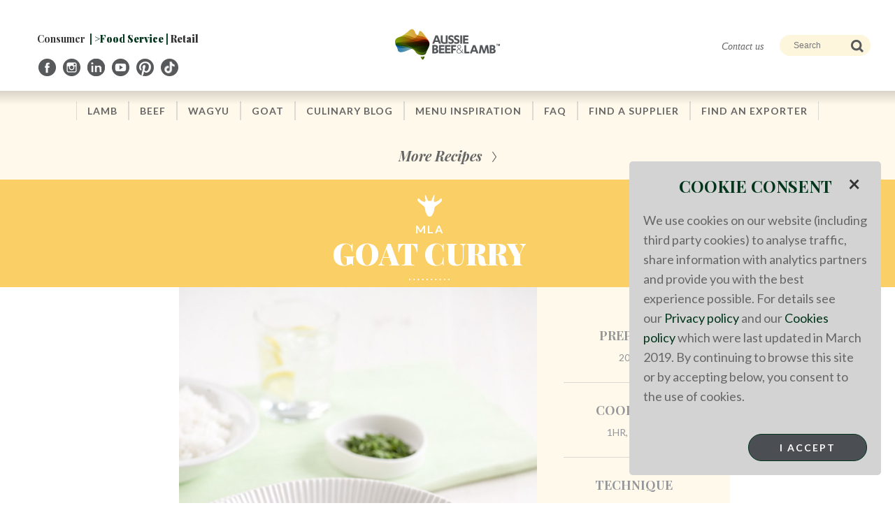

--- FILE ---
content_type: text/html; charset=utf-8
request_url: https://www.foodservice.aussiebeefandlamb.com/recipes/foodservice-recipes/goat/goat-curry/
body_size: 9388
content:


<!doctype html>
<!--[if IE 7]> <html class="no-js lt-ie9 lt-ie8 ie7" lang="en"> <![endif]-->
<!--[if IE 8]> <html class="no-js lt-ie9 ie8" lang="en"> <![endif]-->
<!--[if IE 9]> <html class="no-js ie9" lang="en"> <![endif]-->
<!--[if gt IE 9]><!-->
<html class="no-js" lang="en">
<!--<![endif]-->
<head>
    


<meta charset="utf-8">
<meta http-equiv="X-UA-Compatible" content="IE=edge">

<title>Goat Curry | Aussie Beef &amp; Lamb | Food Service | North America</title>
<meta name="description" content="Get ready for a flavour-packed dish - Goat Curry that will spice up your mealtime. Make it for your fam or just for yourself, either way, it's delish!">
<meta name="viewport" content="width=device-width, initial-scale=1">
<meta name="keywords" content="">

    <link rel="canonical" href="https://www.foodservice.aussiebeefandlamb.com/recipes/foodservice-recipes/goat/goat-curry/" />

    <meta property="og:url" content="https://www.foodservice.aussiebeefandlamb.com/recipes/foodservice-recipes/goat/goat-curry/" />












    <!-- Site Specific Meta Tags-->
<meta name="p:domain_verify" content="c6e213bc723d495eb6bd8698e5ca3758"/> <meta name="detectify-verification" content="1e57adbbe19f37ece1688acd09bb8d79" />            <link rel="apple-touch-icon" href="/globalassets/true-aussie---all/favicon.ico">
            <link rel="apple-touch-icon-precomposed" href="/globalassets/true-aussie---all/favicon.ico" />
            <link rel="icon" href="/globalassets/true-aussie---all/favicon.ico" />
            <link rel="SHORTCUT ICON" href="/globalassets/true-aussie---all/favicon.ico" />

<link rel="preload stylesheet" href="/Site.Resource/MLAInternational/stylesheets/css/rangeslider.css" as="style">
<link rel="preload stylesheet" href="/Site.Resource/MLAInternational/stylesheets/css/temporary-development.css" as="style">
<link rel="preload stylesheet" href="/Site.Resource/MLAInternational/stylesheets/css/video-js.min.css" as="style">
<link rel="preload stylesheet" href="/Site.Resource/MLAInternational/stylesheets/css/podcast.css" as="style">

        <link rel="preload stylesheet" href="/Site.Resource/MLAInternational/stylesheets/css/minified/styles.css?v=639007261081210461" as="style" />
<link href='https://fonts.googleapis.com/css?family=Lato:400,700|Playfair+Display:400,900italic,900,400italic,700,700italic' rel="preload stylesheet" as="style" type='text/css'>
<!--[if lt IE 9]>
    <link rel="stylesheet" href="/Site.Resource/stylesheets/css/styles.ie.css">
<![endif]-->

    <!-- Head Scripts area -->
<!-- AudioEye script -->
<script type="text/javascript">
if (!window.hasOwnProperty('epi')) {
!function(){var t=function(){var t=document.createElement("script");t.src="https://ws.audioeye.com/ae.js",t.type="text/javascript",t.setAttribute("async",""),document.getElementsByTagName("body")[0].appendChild(t)};"complete"!==document.readyState?window.addEventListener?window.addEventListener("load",t):window.attachEvent&&window.attachEvent("onload",t):t()}()
}
</script>    <!-- End Head Scripts area -->
    <!-- Promotional Area and Miscellaneous Header Blocks-->

    
<script src="https://www.google.com/recaptcha/api.js" async defer></script>
<script src="//ajax.googleapis.com/ajax/libs/jquery/1.9.1/jquery.min.js"></script>
<script src="/Site.Resource/Common/js/js.cookie.js"></script>
<script>window.jQuery || document.write('<script src="/Site.Resource/MLAInternational/js/libs/jquery-1.9.1.min.js"><\/script>')</script>
<!--[if lt IE 9]>
    <script src="/Site.Resource/MLAInternational/js/libs/ie/selectivizr.min.js"></script>
    <script src="/Site.Resource/MLAInternational/js/libs/ie/respond.min.js"></script>
<![endif]-->

    
        <script>
            (function(i,s,o,g,r,a,m){i['GoogleAnalyticsObject']=r;i[r]=i[r]||function(){
            (i[r].q=i[r].q||[]).push(arguments)},i[r].l=1*new Date();a=s.createElement(o),
            m=s.getElementsByTagName(o)[0];a.async=1;a.src=g;m.parentNode.insertBefore(a,m)
            })(window,document,'script','//www.google-analytics.com/analytics.js','ga');

            ga('create', 'UA-5254922-37', 'auto');
            ga('send', 'pageview');
        </script>

    <script>
!function(T,l,y){var S=T.location,k="script",D="instrumentationKey",C="ingestionendpoint",I="disableExceptionTracking",E="ai.device.",b="toLowerCase",w="crossOrigin",N="POST",e="appInsightsSDK",t=y.name||"appInsights";(y.name||T[e])&&(T[e]=t);var n=T[t]||function(d){var g=!1,f=!1,m={initialize:!0,queue:[],sv:"5",version:2,config:d};function v(e,t){var n={},a="Browser";return n[E+"id"]=a[b](),n[E+"type"]=a,n["ai.operation.name"]=S&&S.pathname||"_unknown_",n["ai.internal.sdkVersion"]="javascript:snippet_"+(m.sv||m.version),{time:function(){var e=new Date;function t(e){var t=""+e;return 1===t.length&&(t="0"+t),t}return e.getUTCFullYear()+"-"+t(1+e.getUTCMonth())+"-"+t(e.getUTCDate())+"T"+t(e.getUTCHours())+":"+t(e.getUTCMinutes())+":"+t(e.getUTCSeconds())+"."+((e.getUTCMilliseconds()/1e3).toFixed(3)+"").slice(2,5)+"Z"}(),iKey:e,name:"Microsoft.ApplicationInsights."+e.replace(/-/g,"")+"."+t,sampleRate:100,tags:n,data:{baseData:{ver:2}}}}var h=d.url||y.src;if(h){function a(e){var t,n,a,i,r,o,s,c,u,p,l;g=!0,m.queue=[],f||(f=!0,t=h,s=function(){var e={},t=d.connectionString;if(t)for(var n=t.split(";"),a=0;a<n.length;a++){var i=n[a].split("=");2===i.length&&(e[i[0][b]()]=i[1])}if(!e[C]){var r=e.endpointsuffix,o=r?e.location:null;e[C]="https://"+(o?o+".":"")+"dc."+(r||"services.visualstudio.com")}return e}(),c=s[D]||d[D]||"",u=s[C],p=u?u+"/v2/track":d.endpointUrl,(l=[]).push((n="SDK LOAD Failure: Failed to load Application Insights SDK script (See stack for details)",a=t,i=p,(o=(r=v(c,"Exception")).data).baseType="ExceptionData",o.baseData.exceptions=[{typeName:"SDKLoadFailed",message:n.replace(/\./g,"-"),hasFullStack:!1,stack:n+"\nSnippet failed to load ["+a+"] -- Telemetry is disabled\nHelp Link: https://go.microsoft.com/fwlink/?linkid=2128109\nHost: "+(S&&S.pathname||"_unknown_")+"\nEndpoint: "+i,parsedStack:[]}],r)),l.push(function(e,t,n,a){var i=v(c,"Message"),r=i.data;r.baseType="MessageData";var o=r.baseData;return o.message='AI (Internal): 99 message:"'+("SDK LOAD Failure: Failed to load Application Insights SDK script (See stack for details) ("+n+")").replace(/\"/g,"")+'"',o.properties={endpoint:a},i}(0,0,t,p)),function(e,t){if(JSON){var n=T.fetch;if(n&&!y.useXhr)n(t,{method:N,body:JSON.stringify(e),mode:"cors"});else if(XMLHttpRequest){var a=new XMLHttpRequest;a.open(N,t),a.setRequestHeader("Content-type","application/json"),a.send(JSON.stringify(e))}}}(l,p))}function i(e,t){f||setTimeout(function(){!t&&m.core||a()},500)}var e=function(){var n=l.createElement(k);n.src=h;var e=y[w];return!e&&""!==e||"undefined"==n[w]||(n[w]=e),n.onload=i,n.onerror=a,n.onreadystatechange=function(e,t){"loaded"!==n.readyState&&"complete"!==n.readyState||i(0,t)},n}();y.ld<0?l.getElementsByTagName("head")[0].appendChild(e):setTimeout(function(){l.getElementsByTagName(k)[0].parentNode.appendChild(e)},y.ld||0)}try{m.cookie=l.cookie}catch(p){}function t(e){for(;e.length;)!function(t){m[t]=function(){var e=arguments;g||m.queue.push(function(){m[t].apply(m,e)})}}(e.pop())}var n="track",r="TrackPage",o="TrackEvent";t([n+"Event",n+"PageView",n+"Exception",n+"Trace",n+"DependencyData",n+"Metric",n+"PageViewPerformance","start"+r,"stop"+r,"start"+o,"stop"+o,"addTelemetryInitializer","setAuthenticatedUserContext","clearAuthenticatedUserContext","flush"]),m.SeverityLevel={Verbose:0,Information:1,Warning:2,Error:3,Critical:4};var s=(d.extensionConfig||{}).ApplicationInsightsAnalytics||{};if(!0!==d[I]&&!0!==s[I]){var c="onerror";t(["_"+c]);var u=T[c];T[c]=function(e,t,n,a,i){var r=u&&u(e,t,n,a,i);return!0!==r&&m["_"+c]({message:e,url:t,lineNumber:n,columnNumber:a,error:i}),r},d.autoExceptionInstrumented=!0}return m}(y.cfg);function a(){y.onInit&&y.onInit(n)}(T[t]=n).queue&&0===n.queue.length?(n.queue.push(a),n.trackPageView({})):a()}(window,document,{src: "https://js.monitor.azure.com/scripts/b/ai.2.gbl.min.js", crossOrigin: "anonymous", cfg: { instrumentationKey:'0e7f622c-e4ef-48a2-810e-4d9fe98393eb', disableCookiesUsage: false }});
</script>

</head>

<body>
    
    <!-- Google Tag Manager -->
    <noscript><iframe src="//www.googletagmanager.com/ns.html?id=GTM-WCLDBPL" height="0" width="0" style="display: none; visibility: hidden"></iframe></noscript>
    <script> (function (w, d, s, l, i) {
        w[l] = w[l] || [];
        w[l].push({
            'gtm.start':
                new Date().getTime(),
            event: 'gtm.js'
        });
        var f = d.getElementsByTagName(s)[0],
            j = d.createElement(s), dl = l != 'dataLayer' ? '&l=' + l : '';
        j.async = true;
        j.src =
            '//www.googletagmanager.com/gtm.js?id=' + i + dl;
        f.parentNode.insertBefore(j, f);
        })(window, document, 'script', 'dataLayer', 'GTM-WCLDBPL');
    </script>
    <!-- End Google Tag Manager -->

    
    

    <div class="page-wrap">
        <div id="inner-wrap" class="inner-wrap">

            <!--[if lt IE 8]>
    <p class="chromeframe">Your browser is <em>not</em>supported. <a href="http://browsehappy.com/">Upgrade to a different browser</a>to experience this site.</p>
<![endif]-->

            <img src="/Site.Resource/Common/Images/mla-logo.png" class="print-logo" />

            <!-- skip menu -->
            <ul class="skip-menu">
                <li><a href="#navigation-container">Skip to Navigation</a></li>
                <li><a href="#content">Skip to Content</a></li>
            </ul>
            <!-- skip menu // end -->

            <!-- header -->

        <header role="banner" class="header">
            <div class="container">
                <div class="row">
                    <div class="menu-toggle">
                        <a href="#">
                            <div class="icon-burger-menu"></div>
                                <span class="menu-text">MENU</span>
                        </a>
                    </div>
                    <div class="social ">
                        <span class="connected"></span>
                        <div>
                            


                            
<div><div class="row clearfix"><div class="block htmlcontentblock percent-100 scrollTarget_4fffd7e0-1d66-4c28-9ba7-8d841c0d4614   ">



<style><!--
.social {margin-top: 7px !important;}
--></style>
<h5><a href="https://www.aussiebeefandlamb.com/" data-parentpageid="11116451">Consumer</a>&nbsp;<strong>&nbsp;| &gt;Food Service |&nbsp;</strong><a href="https://www.retail.aussiebeefandlamb.com/"><strong>Retail</strong></a></h5></div></div><div class="row clearfix"><div class="block linklistblock percent-100 scrollTarget_44c3948f-aab3-4264-a9ca-328f82916e6f   ">


    <ul class="social-icons">
            <li>
                <a href="https://www.facebook.com/aussiebeeflamb" title="|" target="_blank" rel="nofollow">
                    <i class="icon-facebook"></i>
                    <span>|</span>
                </a>
            </li>
            <li>
                <a href="https://www.instagram.com/aussiebeeflamb/" title="|" target="_blank" rel="nofollow">
                    <i class="icon-instagram"></i>
                    <span>|</span>
                </a>
            </li>
            <li>
                <a href="https://www.linkedin.com/company/meat-livestock-australia-north-america/?viewAsMember=true" title="|" target="_blank" rel="nofollow">
                    <i class="icon-linkedin"></i>
                    <span>|</span>
                </a>
            </li>
            <li>
                <a href="http://www.youtube.com/user/AustralianLamb" title="|" target="_blank" rel="nofollow">
                    <i class="icon-youtube"></i>
                    <span>|</span>
                </a>
            </li>
            <li>
                <a href="http://www.pinterest.com/aussiebeeflamb" title="|" target="_blank" rel="nofollow">
                    <i class="icon-pinterest"></i>
                    <span>|</span>
                </a>
            </li>
            <li>
                <a href="https://www.tiktok.com/@aussiebeeflamb" title="." target="_blank" rel="nofollow">
                    <i class="icon-TikTok"></i>
                    <span>.</span>
                </a>
            </li>
    </ul>
</div></div><div class="row clearfix"><div class="block htmlcontentblock percent-100 scrollTarget_632ff864-bdf0-49f7-a5d4-d4d297edcc66   ">



</div></div><div class="row clearfix"><div class="block htmlcontentblock percent-100 scrollTarget_6b796e2f-8fe0-4899-90b8-b8e8441e0416   ">



</div></div></div>
                        </div>
                    </div>
                    <div class="logo-mla">
                        <a href="/">
                            <img src="/globalassets/true-aussie---all/abl/aussie-beef-lamb-english-300x174-1.png" alt="Aussie Beef &amp; Lamb | Food Service | North America" />
                        </a>
                    </div>
                    <div class="search-toggle">
                        <button class="icon-search"></button>
                    </div>
                </div>
                <div class="row">
                    <div class="search-container">
                        <a href="/contact-us/" class="need-help">Contact us</a>

                                   

    <form action="/search/">
        <fieldset class="sfsearchBox search-relative">
            <span class="k-widget k-autocomplete k-header sfsearchTxt searchbox k-state-default">
                <input class="sfsearchTxt searchbox k-input placeholder" placeholder="Search" autocomplete="off" name="q" />
                <span class="k-icon k-loading" style="display:none"></span>
            </span>
            <input type="submit" value="Go" class="sfsearchSubmit icon-search"/>
        </fieldset>
    </form> 


                    </div>
                </div>
            </div>
        </header>
            <!-- header // end -->

            <div class="template">






<div class="row full-screen-menu">
    <div class="menu-top">
        <nav role="navigation" style="background-image: url(https://www.aussiebeefandlamb.com/siteassets/home-page/full-menu-grad-1.png)">
            <div class="inner">
                <ul>
                </ul>
            </div>
        </nav>
    </div>
    <div class="secondary-nav">
        <ul>
        <li>
            <a data-parentpageid="924"
            
               href="/lamb/" target="_self">
                <span>Lamb</span>
            </a>
        </li>
        <li>
            <a data-parentpageid="925"
            
               href="/Grassfed-Beef/" target="_self">
                <span>Beef</span>
            </a>
        </li>
        <li>
            <a data-parentpageid="283483"
            
               href="/Wagyu/" target="_self">
                <span>Wagyu</span>
            </a>
        </li>
        <li>
            <a data-parentpageid="927"
            
               href="/goat/" target="_self">
                <span>Goat</span>
            </a>
        </li>
        <li>
            <a data-parentpageid="209642"
            
               href="/culinary-blog/" target="_self">
                <span>Culinary Blog</span>
            </a>
        </li>
        <li>
            <a data-parentpageid="834"
            
               href="/foodservice-recipes/" target="_self">
                <span>Menu Inspiration</span>
            </a>
        </li>
        <li>
            <a data-parentpageid="16451"
            
               href="/frequently-asked-questions/" target="_self">
                <span>FAQ</span>
            </a>
        </li>
        <li>
            <a data-parentpageid="43683"
            
               href="/find-a-supplier/" target="_self">
                <span>Find a supplier</span>
            </a>
        </li>
        <li>
            <a data-parentpageid="266253"
            
               href="https://www.aussiemeattradehub.com.au/rmed/search/" target="_blank">
                <span>Find an Exporter</span>
            </a>
        </li>
            <li>
                <div class="social ">
                    <span class="connected"></span>
                    


                    
<div><div class="row clearfix"><div class="block htmlcontentblock percent-100 scrollTarget_4fffd7e0-1d66-4c28-9ba7-8d841c0d4614   ">



<style><!--
.social {margin-top: 7px !important;}
--></style>
<h5><a href="https://www.aussiebeefandlamb.com/" data-parentpageid="11116451">Consumer</a>&nbsp;<strong>&nbsp;| &gt;Food Service |&nbsp;</strong><a href="https://www.retail.aussiebeefandlamb.com/"><strong>Retail</strong></a></h5></div></div><div class="row clearfix"><div class="block linklistblock percent-100 scrollTarget_44c3948f-aab3-4264-a9ca-328f82916e6f   ">


    <ul class="social-icons">
            <li>
                <a href="https://www.facebook.com/aussiebeeflamb" title="|" target="_blank" rel="nofollow">
                    <i class="icon-facebook"></i>
                    <span>|</span>
                </a>
            </li>
            <li>
                <a href="https://www.instagram.com/aussiebeeflamb/" title="|" target="_blank" rel="nofollow">
                    <i class="icon-instagram"></i>
                    <span>|</span>
                </a>
            </li>
            <li>
                <a href="https://www.linkedin.com/company/meat-livestock-australia-north-america/?viewAsMember=true" title="|" target="_blank" rel="nofollow">
                    <i class="icon-linkedin"></i>
                    <span>|</span>
                </a>
            </li>
            <li>
                <a href="http://www.youtube.com/user/AustralianLamb" title="|" target="_blank" rel="nofollow">
                    <i class="icon-youtube"></i>
                    <span>|</span>
                </a>
            </li>
            <li>
                <a href="http://www.pinterest.com/aussiebeeflamb" title="|" target="_blank" rel="nofollow">
                    <i class="icon-pinterest"></i>
                    <span>|</span>
                </a>
            </li>
            <li>
                <a href="https://www.tiktok.com/@aussiebeeflamb" title="." target="_blank" rel="nofollow">
                    <i class="icon-TikTok"></i>
                    <span>.</span>
                </a>
            </li>
    </ul>
</div></div><div class="row clearfix"><div class="block htmlcontentblock percent-100 scrollTarget_632ff864-bdf0-49f7-a5d4-d4d297edcc66   ">



</div></div><div class="row clearfix"><div class="block htmlcontentblock percent-100 scrollTarget_6b796e2f-8fe0-4899-90b8-b8e8441e0416   ">



</div></div></div>
                </div>
            </li>
        </ul>
    </div>
</div>

                



<style>
    .ingredients .grid-two-uk {
        display: grid;
        grid-template-columns: repeat(auto-fit, minmax(250px, 1fr));
        grid-gap: 15px;
    }
</style>
<!--Recipe Schema start-->
<script type="application/ld+json">{
  "@context": "https://schema.org/",
  "@type": "Recipe",
  "name": "Goat Curry",
  "image": "https://www.foodservice.aussiebeefandlamb.com/link/5fcccd89659b4ecc886bf6b18b6e637b.aspx",
  "author": {
    "@type": "Person",
    "name": "MLA"
  },
  "datePublished": "2023-04-27T04:26:46Z",
  "dateCreated": "2016-11-14T03:35:48Z",
  "dateModified": "2017-01-20T07:59:16Z",
  "description": "Goat Curry",
  "prepTime": "PT20M",
  "cookTime": "PT1H40M",
  "recipeYield": "4",
  "recipeCategory": "Appetizer",
  "recipeCuisine": "Caribbean",
  "recipeIngredient": [
    "1 pound goat pieces, bone-in",
    "2 tablespoons ground cumin",
    "3 dried red chillies, sliced",
    "2 large green chillies, sliced",
    "2 tablespoons mustard seeds",
    "2 large onions, chopped",
    "5 cloves garlic, crushed",
    "1 - 2 tablespoons curry powder or garam masala",
    "2 tablespoons turmeric",
    "2 cinnamon sticks",
    "Fresh cilantro, chopped",
    "14 ounces coconut cream",
    "1 cup water",
    "Oil",
    "Salt"
  ],
  "recipeInstructions": [
    {
      "@type": "HowToStep",
      "text": "Cook cumin, red and green chillies, mustard seeds, onions and garlic in oil over low heat. Cook until fragrant, approximately 10 minutes."
    },
    {
      "@type": "HowToStep",
      "text": "Add goatmeat, curry powder, tumeric, salt, cinnamon and water. Bring to simmer, cover and cook approximately 1 hour on low heat."
    },
    {
      "@type": "HowToStep",
      "text": "Add coconut cream, chopped cilantro and season to taste. Serve with steamed rice and pappadums."
    }
  ],
  "cookingMethod": "Pan Fry / Saute, Sear"
}</script>
<!--Recipe Schema end-->

<div class="row">

    <div class="columns block twelve more-recipes">
        <a href="javascript:history.back()">More Recipes</a>
    </div>
</div>



    <div class="row">
        <div class="columns block landing-hero1 twelve goat">
            <div class="content2 goat">
                <br />
                <span class="icon-goathead"></span>
                <h1 class="heading-dots-white">
                    <span>MLA</span>
                    Goat Curry
                </h1>
            </div>

        </div>
    </div>


<div class="row row2">
        <div class="columns block landing-hero_US twelve goat" style="background-image:url('/globalassets/true-aussie---us-foodservice/images/recipes/goat-curry-large.jpg')">
        </div>


    <div class="columns block twelve recipe-steps">
        <ul>
                <li>
                    <span class="instruction">Prep time</span>
                    20Min
                </li>
                <li>
                    <span class="instruction">Cook time</span>
                    1Hr, 40Min
                </li>

                <li>
                    <span class="instruction">Technique</span>

                            Pan Fry / Saute, Sear
                                        </li>

                <li>
                    <span class="instruction">Meat</span>
Goat                </li>

                <li>
                    <span class="instruction">Cut</span>
                </li>

                <li>
                    <span class="instruction">Serves</span>
                    4
                </li>





        </ul>
    </div>
</div>

<div class="row">
    <div class="columns block recipe-detail-content twelve">
        <div class="container">
            <div class="detail-intro">
                    <div class="social">
                        <script type="text/javascript" src="//s7.addthis.com/js/300/addthis_widget.js#pubid=ra-556fe88b54568acf" async="async"></script>
                        <h3>Share This</h3>
                        <ul class="social-icons">
                            <li>
                                <a title="Facebook" class="addthis_button_facebook">
                                    <i class="icon-facebook"></i>
                                    <span>Facebook</span>
                                </a>
                            </li>
                            <li>
                                <a title="Twitter" class="addthis_button_twitter">
                                    <i class="icon-twitter"></i>
                                    <span>Twitter</span>
                                </a>
                            </li>
                            <li>
                                <a title="AddThis" class="addthis_button_addthis">
                                    <i class="icon-addthis"></i>
                                    <span>AddThis</span>
                                </a>
                            </li>
                                <li>
                                    <a title="Pinterest" class="addthis_button_pinterest" data-pin-do="buttonBookmark" data-pin-custom="true" href="https://www.pinterest.com/pin/create/button/">
                                        <i class="icon-pinterest"></i>
                                    </a>
                                </li>

                        </ul>
                    </div>
                <p>Goat Curry</p>
            </div>
            <div class="detail-instructions">
                <div class="ingredients">
                    <h4>Ingredients</h4>
                    <p>1 pound goat pieces, bone-in<br />2 tablespoons ground cumin<br />3 dried red chillies, sliced<br />2 large green chillies, sliced<br />2 tablespoons mustard seeds<br />2 large onions, chopped<br />5 cloves garlic, crushed<br />1 - 2 tablespoons curry powder or garam masala<br />2 tablespoons turmeric<br />2 cinnamon sticks<br />Fresh cilantro, chopped<br />14 ounces coconut cream<br />1 cup water<br />Oil<br />Salt</p>

                </div>
                <div class="prep">
                    <h4>Method</h4>
                    <p>Cook cumin, red and green chillies, mustard seeds, onions and garlic in oil over low heat. Cook until fragrant, approximately 10 minutes.<br /><br />
Add goatmeat, curry powder, tumeric, salt, cinnamon and water. Bring to simmer, cover and cook approximately 1 hour on low heat.<br /><br />
Add coconut cream, chopped cilantro and season to taste. Serve with steamed rice and pappadums.</p>
                </div>
            </div>
        </div>
    </div>
</div>







<span style="display:none;"><img src="/globalassets/true-aussie---us-foodservice/images/recipes/goat-curry-large.jpg" /></span>



            </div>

            <!-- footer -->

<footer class="footer" style=" ">
    <div class="inner">
        <div class="footer-top">
            <div class="logo-mla">
                <a href="/">
                    <img src="/globalassets/true-aussie---all/abl/aussie-beef-lamb-english-300x174-1.png" alt="Aussie Beef &amp; Lamb | Food Service | North America" />
                </a>                
            </div>

            
<div><div class="row clearfix"><div class="block htmlcontentblock percent-100 scrollTarget_9afb2c98-c029-4497-9d74-54d3cc66f128   ">



<h3><strong>Meat &amp; Livestock Australia&nbsp;</strong></h3>
<p>North American Office</p>
<p><span>1730 Rhode Island Ave NW</span><br /><span>Suite 1210</span><br />Washington, DC 20036, USA</p>
<p><strong>Email: </strong><a href="mailto:infona@mla.com.au">infona@mla.com.au</a></p>
<style>
.guide-block.bg-sky.block{
	float: none;
}
.Form__Description.heading--sub{
	text-align:center;
}
.formcontainerblock .guides{
	width:50%;
	margin:auto;
}
.Form__MainBody{
	margin-bottom:20px;
}
.Form__Element__ValidationError{
	color:red;
}
.Form__Element__Caption{
	font-weight:bold;
}
@media screen and (max-width: 1025px) {
	.formcontainerblock .guides{
	width:90%;
	margin:auto;
}
}
</style></div></div></div>

        </div>
        <div class="footer-links">
            
<div><div class="row clearfix"><div class="block linklistblock percent-100 scrollTarget_0ebe0610-0f2e-4cf5-8de6-8b34b943338f   ">


    <div class="general-links">
        <ul>
                <li><a href="https://www.aussiebeefandlamb.com/contact-us/">Contact Us</a></li>
                <li><a href="https://www.aussiebeefandlamb.com/terms-of-use/">Terms of use</a></li>
                <li><a href="https://www.aussiebeefandlamb.com/cookies/">Cookies</a></li>
                <li><a href="https://www.aussiebeefandlamb.com/privacy/">Privacy</a></li>
                <li><a href="/web-accessibility-statement/">Accessibility Statement</a></li>
        </ul>
    </div>
</div></div><div class="row clearfix"><div class="block linklistblock percent-100 scrollTarget_0fd1f25e-a5aa-49d0-b72e-0f1682d2fa11   ">


    <div class="social">
        <ul class="social-icons">
                <li>
                    <a href='https://www.facebook.com/aussiebeeflamb' title="|" target="_blank" rel="nofollow">
                        <i class="icon-facebook"></i>
                        <span>|</span>
                    </a>
                </li>
                <li>
                    <a href='https://www.instagram.com/aussiebeeflamb/' title="|" target="_blank" rel="nofollow">
                        <i class="icon-instagram"></i>
                        <span>|</span>
                    </a>
                </li>
                <li>
                    <a href='https://www.linkedin.com/company/meat-livestock-australia-north-america/?viewAsMember=true' title="|" target="_blank" rel="nofollow">
                        <i class="icon-linkedin"></i>
                        <span>|</span>
                    </a>
                </li>
                <li>
                    <a href='http://www.youtube.com/user/AustralianLamb' title="|" target="_blank" rel="nofollow">
                        <i class="icon-youtube"></i>
                        <span>|</span>
                    </a>
                </li>
                <li>
                    <a href='http://www.pinterest.com/aussiebeeflamb' title="|" target="_blank" rel="nofollow">
                        <i class="icon-pinterest"></i>
                        <span>|</span>
                    </a>
                </li>
                <li>
                    <a href='https://www.tiktok.com/@aussiebeeflamb' title="." target="_blank" rel="nofollow">
                        <i class="icon-TikTok"></i>
                        <span>.</span>
                    </a>
                </li>
        </ul>
    </div>
</div></div><div class="row clearfix"><div class="block htmlcontentblock percent-100 scrollTarget_f4389a7b-01ec-4951-b261-61fca101d22a   ">



<p>
<script type="text/javascript">// <![CDATA[
var list = document.getElementsByClassName("usa-override");

var activeObjects = document.getElementsByClassName('usa-override'); // a live nodeList

  while(activeObjects.length > 0) {
    activeObjects.setAttribute('class', 'override');
  }
// ]]></script>
</p></div></div><div class="row clearfix"><div class="block htmlcontentblock percent-100 scrollTarget_ca8c0cb6-4971-4902-838a-076d791cfa25   ">



<p>
<script type="text/javascript" src="//assets.pinterest.com/js/pinit.js" defer="defer" async=""></script>
</p></div></div></div>
        </div>
    </div>    
</footer>            <!-- footer // end -->
        </div>
    </div>
    <script defer="defer" src="/Util/Find/epi-util/find.js"></script>
<script>
document.addEventListener('DOMContentLoaded',function(){if(typeof FindApi === 'function'){var api = new FindApi();api.setApplicationUrl('/');api.setServiceApiBaseUrl('/find_v2/');api.processEventFromCurrentUri();api.bindWindowEvents();api.bindAClickEvent();api.sendBufferedEvents();}})
</script>

    


<script src="/Site.Resource/MLAInternational/js/minified/plugins.js?v=639007261081339103"></script>
<script>window.History.Adapter || document.write('<script src="/Site.Resource/MLAInternational/js/libs/xjquery.history.js"><\/script>');</script>
<script src="/Site.Resource/MLAInternational/js/minified/core.scripts.min.js?v=639007261081339162"></script>

<script id="indicator-template"></script>
<script id="indicatorDataTable-template"></script>
<script id="keyIndicator-template"></script>

    

    <div id="cookie-container" class="overlay" style="display:none;">
        <div id="cookie-popup" class="cookie-popup">
<h3 style="margin:0;text-align:center;">Cookie Consent</h3>            <a class="cookie-message-close" href="#">&times;</a>
            <div class="cookie-content">
                <p><span>We use cookies on our website (including third party cookies) to analyse traffic, share information with analytics partners and provide you with the best experience possible. For details see our&nbsp;</span><a href="/link/75ea37bf83c9445489450a2bf54ab697.aspx">Privacy policy</a><span>&nbsp;and our&nbsp;</span><a href="/link/681f91255aaf433c9a336d92487a0120.aspx">Cookies policy</a><span>&nbsp;which were last updated in March 2019.&nbsp;By continuing to browse this site or by accepting below, you consent to the use of cookies.</span></p>
                <button id="btn-cookie-consent" class="btn btn-primary btn-concent">I Accept</button>
            </div>
        </div>
    </div>
    <style>
        .overlay {
            position: fixed;
            top:;
            bottom:0;
            left: 0;
            right: 0;
            background: transparent;
            transition: opacity 500ms;
            opacity: 1; 
            z-index: 99999;
            min-height:30%;
        }

        .cookie-popup {
            margin: 40px 20px;
            float: right;
            padding: 20px;
            background: #d3d3d3;
            border-radius: 5px;
             width: 25%;
            position: relative;
        }

            .cookie-popup h2 {
                margin-top: 0;
                color: #4B4F54;
                font-family: Tahoma, Arial, sans-serif;
                text-align: left;
            }

            .cookie-popup .cookie-message-close {
                position: absolute;
                top: 20px;
                right: 30px;
                transition: all 200ms;
                font-size: 30px;
                font-weight: bold;
                text-decoration: none;
                color: #333;
            }

            .cookie-popup .cookie-content {
                max-height: 20%;
                overflow: auto;                
                color: #4B4F54;
            }

        .btn-concent {
            position: relative;
            float: right;
            margin-top: 20px;
            text-transform: uppercase;
            background: #4B4F54;
            color: #ffffff;
        }
        .btn-concent:hover{
            background: #4B4F54;
            color: #ffffff;
        }

        @media only screen and (max-width : 1024px) {
            .cookie-popup{
                width: 80%;
            }
        }
    </style>
    <script type="text/javascript">        
        $(function () {    
            var cookieName = 'TrueAussieUSACookieConsent2019';
            var cookieExpiration = 365;
            var mlawebuser = Cookies.get(cookieName);            
        var newCookie = 1;
        if (mlawebuser != undefined)
        {            
            $("#cookie-container").css("display", "none");
            $("#cookie-popup").css("display", "none");
            //check if forcing cookie
            if (newCookie != mlawebuser) {         
                Cookies.remove(cookieName);                
                $("#cookie-container").css("display", "block");
                $("#cookie-popup").css("display", "block");                
            } else
            {
                $("#cookie-container").css("display", "none");
                $("#cookie-popup").css("display", "none");
            }

        } else {            
            $("#cookie-container").css("display", "block");
            $("#cookie-popup").css("display", "block");            
        }

        $("#btn-cookie-consent").on("click", function () {
            Cookies.set(cookieName, newCookie, { expires: cookieExpiration });
            $("#cookie-container").css("display", "none");
            $("#cookie-popup").css("display", "none");
        });


        $(".cookie-message-close").on('click', function () {
            $("#cookie-container").css("display", "none");
            $("#cookie-popup").css("display", "none");
        });
    });
    </script>

    <script async defer src="//assets.pinterest.com/js/pinit.js"></script>
</body>
</html>



--- FILE ---
content_type: text/css
request_url: https://www.foodservice.aussiebeefandlamb.com/Site.Resource/MLAInternational/stylesheets/css/temporary-development.css
body_size: -54
content:
/* Temporary styles used only during the development of the site. This should not be included in the live site. */

/*
 * not needed on korea site
 *
.row
{
	 overflow: hidden;
}
*/

.block {
	float: left;
	/*padding: 0 26px; not needed on korea site*/
	box-sizing: border-box;
}

.block.percent-25 {
	width: 25%;
}

.block.percent-33 {
	width: 33.33%;
}

.block.percent-50 {
	width: 50%;
}

.block.percent-66 {
	width: 66.66%;
}

.block.percent-75 {
	width: 75%;
}

.block.percent-100 {
	width: 100%;
}

@media screen and (max-width: 1025px) {
	.block {
		/* padding: 0 13px; not needed on korea site */
	}
}

@media screen and (max-width: 767px) {
	.block {
		width:100% !important;
		padding:0;
	}
}

--- FILE ---
content_type: text/css
request_url: https://www.foodservice.aussiebeefandlamb.com/Site.Resource/MLAInternational/stylesheets/css/podcast.css
body_size: 1562
content:
.block.podcast-col{padding:15px}@media (min-width:576px){.block.podcast-col{padding:30px}.block.podcast-left{width:240px}.block.podcast-right{width:calc(100% - 240px);padding-right:30px}}@media (min-width:992px){.block.podcast-col{padding:50px}.block.podcast-left{width:447px;padding-right:30px}.block.podcast-right{width:calc(100% - 447px)}}.podcastintroblock .landing-intro-block{padding-left:0;margin:0}.podcastintroblock .landing-intro-block h2{font-weight:700}.podcastintroblock .landing-intro-block .primary p{font-size:16px;line-height:26px}@media (min-width:992px){.podcastintroblock .landing-intro-block .primary p{font-size:20px;line-height:28px}}.podcastintroblock .podcastintro-image{text-align:center}.podcast-link h2{margin:0 0 20px;text-align:left}.podcast-link a{margin-right:16px;width:44%;display:inline-block}@media (min-width:768px){.podcast-link h2{font-size:32px;line-height:42px}.podcast-link a{width:auto}}.podcastplayer{background:#006666;color:#fff;display:flex;flex-direction:column}.podcastplayer .podcast-left{padding:0}.podcastplayer-thumbnail{width:100%;height:100%;position:relative;cursor:pointer;height:300px}.podcastplayer-thumbnail:after{content:'';background:rgba(0,0,0,0.4);width:100%;height:100%;position:absolute;top:0;left:0}.podcastplayer-thumbnail:before{content:'';position:absolute;top:50%;left:50%;width:130px;height:130px;background:url(/Site.Resource/MLAInternational/images/podcast/icon-play.svg) no-repeat;background-size:100% 100%;z-index:1;transform:translate(-50%, -50%)}.podcastplayer-thumbnail img{width:100%;height:100%;object-fit:cover}.podcastplayer.playing .podcastplayer-thumbnail:before{background:url(/Site.Resource/MLAInternational/images/podcast/icon-pause.svg) no-repeat;background-size:100% 100%}.podcastplayer.playing .wavesurfer-play{background:url(/Site.Resource/MLAInternational/images/podcast/icon-pause.svg) no-repeat;background-size:100% 100%}.podcastplayer-heading{display:flex;align-items:center;justify-content:space-between;margin-bottom:20px}.podcastplayer-heading h2{color:#fff;text-align:left;text-transform:uppercase;margin:0}.podcastplayer-heading .publish-date,.podcastplayer-heading .total-read{font-size:14px}.podcastplayer-title{font-size:18px;line-height:22px;margin-bottom:20px}.podcastplayer-name,.podcastplayer a{color:#fff;text-transform:none;font-size:24px;line-height:32px}.podcastplayer-name:hover,.podcastplayer a:hover{color:#fff;text-decoration:none}@media (min-width:576px){.podcastplayer{flex-direction:row}.podcastplayer-thumbnail{height:100%}}@media (min-width:768px){.podcastplayer-heading h2{font-size:32px;line-height:42px}.podcastplayer-heading .publish-date,.podcastplayer-heading .total-read{font-size:18px}.podcastplayer-title{font-size:24px;line-height:28px}.podcastplayer-name{font-size:24px;line-height:32px}}.podcastlistingblock{color:#666}.podcastlistingblock h2{text-align:left;font-size:24px;line-height:32px;margin:0;margin-bottom:20px}.podcastlistingblock h2 a{color:#666;text-decoration:none}.podcastlistingblock .sub-heading{font-size:18px;line-height:28px;font-weight:700;margin-bottom:20px}.podcastlistingblock .summary{font-size:18px;line-height:28px}.podcastlistingblock .podcast-item{padding-bottom:20px;margin-bottom:20px;border-bottom:1px solid #E5E5E5}.podcastlistingblock .podcast-item .publish-date{margin-bottom:20px;font-size:16px}.podcastlistingblock .podcast-item .summary{font-size:16px;line-height:24px;margin-top:0;margin-bottom:20px}.podcastlistingblock .podcast-item .bottom{font-size:16px;line-height:20px;display:flex;justify-content:space-between}.podcastlistingblock .podcast-item .read-min{display:flex;justify-content:space-between;align-items:center;color:#666}.podcastlistingblock .podcast-item .read-icon{width:40px;height:40px;background:url(/Site.Resource/MLAInternational/images/podcast/icon-play-grey.svg) no-repeat;background-size:100% 100%;margin-right:20px;display:inline-block}.podcastlistingblock .podcast-item .download-item{width:40px;height:40px;background:url(/Site.Resource/MLAInternational/images/podcast/icon-download-grey.svg) no-repeat;background-size:100% 100%;margin-left:auto}.podcastlistingblock .podcast-item:first-child{padding-top:20px;border-top:1px solid #E5E5E5}.podcastlistingblock .podcastlist-thumbnail{margin-bottom:20px}.podcastlistingblock .podcastlist-thumbnail img{width:100%}.podcastlistingblock .podcast-more{text-align:center}.podcastlistingblock .podcast-more-btn{font-size:14px;line-height:24px;font-weight:700;text-transform:uppercase;padding:10px 30px;margin-top:30px;background:transparent;border:1px solid;border-radius:30px;margin-bottom:35px}@media (min-width:767px){.podcastlistingblock .podcast-item:first-child{padding-top:0;border-top:none}.podcastlistingblock .podcast-more-btn{margin-bottom:0}}@media (min-width:992px){.podcastlistingblock .podcast-left{padding-left:30px;padding-right:0}}.audio-container{position:relative}.audio-container.loading .audio-loading{background:url(/Site.Resource/MLAInternational/images/podcast/loading.svg) no-repeat;background-size:70px 70px;background-position:center;display:block}.audio-container.loaded .wavesurfer-block{opacity:1}.audio-loading{font-size:18px;text-align:center;position:absolute;top:50%;left:50%;transform:translate(-50%, -50%);padding-top:110px;width:90px;color:#29a1a1;display:none}wavesurfer audio{display:none}.wavesurfer-block{box-sizing:border-box;transition:all ease .4s;opacity:0}.wavesurfer-item{margin-bottom:20px}.wavesurfer-item>wave{-webkit-mask-image:linear-gradient(to left, transparent, #006666, #006666, #006666, #006666, #006666, #006666, #006666, transparent)}.wavesurfer-buttons_set{display:flex;flex-direction:row;align-items:center}.wavesurfer-buttons_set button{background-size:100% 100%}.wavesurfer-buttons_set button:hover{cursor:pointer;opacity:.7}.wavesurfer-block button,.wavesurfer-block a,.wavesurfer-time,.wavesurfer-duration{margin:0 15px 0 0;padding:0;border-width:0;outline:none}.wavesurfer-time,.wavesurfer-duration{font-size:14px}.wavesurfer-backward{background:url(/Site.Resource/MLAInternational/images/podcast/icon-backward.svg) no-repeat;width:18px;height:33px}.wavesurfer-forward{background:url(/Site.Resource/MLAInternational/images/podcast/icon-forward.svg) no-repeat;width:18px;height:33px}.wavesurfer-play{width:40px;height:40px;background:url(/Site.Resource/MLAInternational/images/podcast/icon-play.svg) no-repeat;background-size:100% 100%}.wavesurfer-download{width:40px;height:40px;background:url(/Site.Resource/MLAInternational/images/podcast/icon-download.svg) no-repeat;background-size:100% 100%;margin-right:0 !important}@media (min-width:992px){.wavesurfer-time,.wavesurfer-duration{font-size:16px}}.audio-container .slider{-webkit-appearance:none;appearance:none;height:1px;background:#fff;outline:none;transition:opacity .2s;box-sizing:border-box;border:0;padding:0;min-height:1px;max-width:none;flex:1;margin-right:15px;margin-top:0}.audio-container .slider::-webkit-slider-thumb{-webkit-appearance:none;appearance:none;width:20px;height:20px;border-radius:50%;background:#FF0000;cursor:pointer}.audio-container .slider::-moz-range-thumb{-webkit-appearance:none;appearance:none;width:20px;height:20px;border-radius:50%;background:#FF0000;cursor:pointer}.podcast-detail-page h1,.podcast-detail-page h2{text-align:left;margin:0 0 20px}.podcast-detail-page h6{font-size:13px}.podcast-detail-page .notes p,.podcast-detail-page .notes ul,.podcast-detail-page .notes ol{font-size:16px;line-height:26px;color:#666}.podcast-detail-page .notes img{width:100%;height:auto}@media (min-width:992px){.podcast-detail-page h2{font-size:32px;line-height:42px}.podcast-detail-page .podcastplayer-name{font-size:33px;line-height:44px}.podcast-detail-page .notes p,.podcast-detail-page .notes ul,.podcast-detail-page .notes ol{font-size:18px;line-height:28px}.podcast-detail-page .notes img{width:auto}}.more-episodes{background:#008FB3;padding:25px 10px;text-align:center}.more-episodes a{background:url(/Site.Resource/MLAInternational/images/podcast/icon-arrow-back.svg) no-repeat 0 2px;background-size:17px 18px;font-family:'Playfair Display',serif;font-size:18px;line-height:22px;font-weight:700;color:#fff;padding-left:25px}.more-episodes a:hover{opacity:.8;color:#fff;text-decoration:none}@media (min-width:992px){.more-episodes{padding:50px 20px}.more-episodes a{background-size:27px 28px;font-size:24px;line-height:28px;padding-left:45px}}.podcast-breadcrumbs ul{display:flex;flex-wrap:wrap;background:#888;list-style:none;margin:0;padding:15px;color:#fff}.podcast-breadcrumbs ul li{position:relative;margin-right:10px;padding-right:18px}.podcast-breadcrumbs ul li:after{content:'';width:6px;height:28px;background:url(/Site.Resource/MLAInternational/images/podcast/icon-arrow.svg) no-repeat;background-size:100% 100%;margin-left:10px;position:absolute;top:50%;right:0;transform:translateY(-50%)}.podcast-breadcrumbs ul li:last-child:after{display:none}.podcast-breadcrumbs ul li a{color:#fff}.podcast-breadcrumbs ul li:not(.is-visited){font-weight:700}@media (min-width:992px){.podcast-breadcrumbs ul{padding:15px 30px}}

--- FILE ---
content_type: text/css
request_url: https://www.foodservice.aussiebeefandlamb.com/Site.Resource/MLAInternational/stylesheets/css/minified/styles.css?v=639007261081210461
body_size: 21037
content:
.icon-Tencent{background-image:url(/Site.Resource/MLAInternational/images/sprites.png);background-position:-367px -18px;width:25px;height:25px}.icon-TikTok{background-image:url(/Site.Resource/MLAInternational/images/sprites.png);background-position:-392px -18px;width:25px;height:25px}.icon-WeChat{background-image:url(/Site.Resource/MLAInternational/images/sprites.png);background-position:-417px -18px;width:25px;height:25px}.icon-Weibo{background-image:url(/Site.Resource/MLAInternational/images/sprites.png);background-position:-442px -18px;width:25px;height:25px}.icon-addthis{background-image:url(/Site.Resource/MLAInternational/images/sprites.png);background-position:-467px -18px;width:25px;height:25px}.icon-arrow-left-beef,.carousel.beef .customNavigation .prev{background-image:url(/Site.Resource/MLAInternational/images/sprites.png);background-position:0 -88px;width:11px;height:31px}.icon-arrow-left-goat,.carousel.goat .customNavigation .prev{background-image:url(/Site.Resource/MLAInternational/images/sprites.png);background-position:-11px -88px;width:11px;height:31px}.icon-arrow-left-lamb,.carousel.lamb .customNavigation .prev{background-image:url(/Site.Resource/MLAInternational/images/sprites.png);background-position:-22px -88px;width:11px;height:31px}.icon-arrow-left,.carousel .customNavigation .prev{background-image:url(/Site.Resource/MLAInternational/images/sprites.png);background-position:-33px -88px;width:11px;height:31px}.icon-arrow-right-beef,.carousel.beef .customNavigation .next{background-image:url(/Site.Resource/MLAInternational/images/sprites.png);background-position:-44px -88px;width:11px;height:31px}.icon-arrow-right-goat,.carousel.goat .customNavigation .next{background-image:url(/Site.Resource/MLAInternational/images/sprites.png);background-position:-55px -88px;width:11px;height:31px}.icon-arrow-right-lamb,.carousel.lamb .customNavigation .next{background-image:url(/Site.Resource/MLAInternational/images/sprites.png);background-position:-66px -88px;width:11px;height:31px}.icon-arrow-right,.carousel .customNavigation .next{background-image:url(/Site.Resource/MLAInternational/images/sprites.png);background-position:-77px -88px;width:11px;height:31px}.icon-beefhead{background-image:url(/Site.Resource/MLAInternational/images/sprites.png);background-position:-247px -18px;width:44px;height:35px}.icon-burger-menu-mob{background-image:url(/Site.Resource/MLAInternational/images/sprites.png);background-position:-196px -18px;width:51px;height:37px}.icon-burger-menu{background-image:url(/Site.Resource/MLAInternational/images/sprites.png);background-position:-151px -62px;width:25px;height:18px}.icon-chev-right,.more-recipes a:after{background-image:url(/Site.Resource/MLAInternational/images/sprites.png);background-position:-89px -61px;width:6px;height:17px}.icon-close-content,.accordion .accordion-title.open:after{background-image:url(/Site.Resource/MLAInternational/images/sprites.png);background-position:-1020px -21px;width:8px;height:3px}.icon-dots-beef,.beef .heading-dots:after,.beef .heading-dots-both:before,.beef .heading-dots-both:after,.full-screen-menu.beef nav ul li a:hover:after{background-image:url(/Site.Resource/MLAInternational/images/sprites.png);background-position:-927px -18px;width:58px;height:2px}.icon-dots-default,.heading-dots:after,.heading-dots-white:after,.heading-dots-grey:after,.heading-dots-both:before,.heading-dots-both:after{background-image:url(/Site.Resource/MLAInternational/images/sprites.png);background-position:-985px -18px;width:58px;height:2px}.icon-dots-goat,.goat .heading-dots:after,.goat .heading-dots-both:before,.goat .heading-dots-both:after,.full-screen-menu.goat nav ul li a:hover:after{background-image:url(/Site.Resource/MLAInternational/images/sprites.png);background-position:-1043px -18px;width:58px;height:2px}.icon-dots-grey,.heading-dots-grey:after,.full-screen-menu .secondary-nav>ul>li>a:after{background-image:url(/Site.Resource/MLAInternational/images/sprites.png);background-position:-1101px -18px;width:58px;height:2px}.icon-dots-lamb,.lamb .heading-dots:after,.lamb .heading-dots-both:before,.lamb .heading-dots-both:after,.full-screen-menu.lamb nav ul li a:hover:after{background-image:url(/Site.Resource/MLAInternational/images/sprites.png);background-position:-1159px -18px;width:58px;height:2px}.icon-dots-white,.heading-dots-white:after,.full-screen-menu nav ul li a:after,.protein-cut .recipe-panel p.info:after{background-image:url(/Site.Resource/MLAInternational/images/sprites.png);background-position:-1217px -18px;width:58px;height:2px}.icon-down-arrow,.recipe-filters .filters>li>span:after{background-image:url(/Site.Resource/MLAInternational/images/sprites.png);background-position:-848px -21px;width:16px;height:9px}.icon-facebook{background-image:url(/Site.Resource/MLAInternational/images/sprites.png);background-position:-492px -18px;width:25px;height:25px}.icon-goathead{background-image:url(/Site.Resource/MLAInternational/images/sprites.png);background-position:-291px -18px;width:35px;height:31px}.icon-heading-pattern{background-image:url(/Site.Resource/MLAInternational/images/sprites.png);background-position:-848px -18px;width:79px;height:3px}.icon-instagram{background-image:url(/Site.Resource/MLAInternational/images/sprites.png);background-position:-517px -18px;width:25px;height:25px}.icon-knife-beef,.landing-intro-block.beef .icon-knife{background-image:url(/Site.Resource/MLAInternational/images/sprites.png);background-position:-692px -18px;width:39px;height:14px}.icon-knife-default,.landing-intro-block .icon-knife{background-image:url(/Site.Resource/MLAInternational/images/sprites.png);background-position:-731px -18px;width:39px;height:14px}.icon-knife-goat,.landing-intro-block.goat .icon-knife{background-image:url(/Site.Resource/MLAInternational/images/sprites.png);background-position:-770px -18px;width:39px;height:14px}.icon-knife-lamb,.landing-intro-block.lamb .icon-knife{background-image:url(/Site.Resource/MLAInternational/images/sprites.png);background-position:-809px -18px;width:39px;height:14px}.icon-lambhead{background-image:url(/Site.Resource/MLAInternational/images/sprites.png);background-position:-326px -18px;width:41px;height:25px}.icon-linkedin{background-image:url(/Site.Resource/MLAInternational/images/sprites.png);background-position:-542px -18px;width:25px;height:25px}.icon-long-dots-beef,.beef .long-dots,.quote.beef blockquote:after{background-image:url(/Site.Resource/MLAInternational/images/sprites.png);background-position:-151px 0;width:1200px;height:3px}.icon-long-dots-black{background-image:url(/Site.Resource/MLAInternational/images/sprites.png);background-position:-151px -3px;width:1200px;height:3px}.icon-long-dots-default,.long-dots,.quote blockquote:after{background-image:url(/Site.Resource/MLAInternational/images/sprites.png);background-position:-151px -6px;width:1200px;height:3px}.icon-long-dots-goat,.goat .long-dots,.quote.goat blockquote:after{background-image:url(/Site.Resource/MLAInternational/images/sprites.png);background-position:-151px -9px;width:1200px;height:3px}.icon-long-dots-lamb,.lamb .long-dots,.quote.lamb blockquote:after{background-image:url(/Site.Resource/MLAInternational/images/sprites.png);background-position:-151px -12px;width:1200px;height:3px}.icon-long-dots-white{background-image:url(/Site.Resource/MLAInternational/images/sprites.png);background-position:-151px -15px;width:1200px;height:3px}.icon-menu-close,.header .menu-toggle a.open .icon-burger-menu{background-image:url(/Site.Resource/MLAInternational/images/sprites.png);background-position:-567px -18px;width:25px;height:25px}.icon-minus{background-image:url(/Site.Resource/MLAInternational/images/sprites.png);background-position:-1275px -18px;width:15px;height:2px}.icon-open-content,.accordion .accordion-title:after{background-image:url(/Site.Resource/MLAInternational/images/sprites.png);background-position:-692px -32px;width:8px;height:8px}.icon-pinterest{background-image:url(/Site.Resource/MLAInternational/images/sprites.png);background-position:-592px -18px;width:25px;height:25px}.icon-plus{background-image:url(/Site.Resource/MLAInternational/images/sprites.png);background-position:-194px -62px;width:15px;height:15px}.icon-search{background-image:url(/Site.Resource/MLAInternational/images/sprites.png);background-position:-176px -62px;width:18px;height:18px}.icon-smaller-dots-beef,.beef .heading-smaller-dots:after,.beef .heading-smaller-dots-both:before,.beef .heading-smaller-dots-both:after{background-image:url(/Site.Resource/MLAInternational/images/sprites.png);background-position:-880px -21px;width:28px;height:3px}.icon-smaller-dots-default,.heading-smaller-dots:after,.heading-smaller-dots-both:before,.heading-smaller-dots-both:after{background-image:url(/Site.Resource/MLAInternational/images/sprites.png);background-position:-908px -21px;width:28px;height:3px}.icon-smaller-dots-goat,.goat .heading-smaller-dots:after,.goat .heading-smaller-dots-both:before,.goat .heading-smaller-dots-both:after{background-image:url(/Site.Resource/MLAInternational/images/sprites.png);background-position:-936px -21px;width:28px;height:3px}.icon-smaller-dots-lamb,.lamb .heading-smaller-dots:after,.lamb .heading-smaller-dots-both:before,.lamb .heading-smaller-dots-both:after{background-image:url(/Site.Resource/MLAInternational/images/sprites.png);background-position:-964px -21px;width:28px;height:3px}.icon-smaller-dots-white,.internal-nav ul li a:after{background-image:url(/Site.Resource/MLAInternational/images/sprites.png);background-position:-992px -21px;width:28px;height:3px}.icon-twitter{background-image:url(/Site.Resource/MLAInternational/images/sprites.png);background-position:-617px -18px;width:25px;height:25px}.icon-up-arrow,.recipe-filters .filters>li>span.open:after{background-image:url(/Site.Resource/MLAInternational/images/sprites.png);background-position:-864px -21px;width:16px;height:9px}.icon-url-icon-back{background-image:url(/Site.Resource/MLAInternational/images/sprites.png);background-position:-209px -62px;width:13px;height:13px}.icon-url-icon-default{background-image:url(/Site.Resource/MLAInternational/images/sprites.png);background-position:-222px -62px;width:13px;height:13px}.icon-url-icon-grey,.faq-summary ul li a:before{background-image:url(/Site.Resource/MLAInternational/images/sprites.png);background-position:-235px -62px;width:13px;height:13px}.icon-url-icon,ul.icons li a:before{background-image:url(/Site.Resource/MLAInternational/images/sprites.png);background-position:-248px -62px;width:13px;height:13px}.icon-video-play-large{background-image:url(/Site.Resource/MLAInternational/images/sprites.png);background-position:0 0;width:89px;height:88px}.icon-video-play-mobile,.video .icon-video-play-large{background-image:url(/Site.Resource/MLAInternational/images/sprites.png);background-position:-151px -18px;width:45px;height:44px}.icon-video-play{background-image:url(/Site.Resource/MLAInternational/images/sprites.png);background-position:-89px 0;width:62px;height:61px}.icon-yelp{background-image:url(/Site.Resource/MLAInternational/images/sprites.png);background-position:-642px -18px;width:25px;height:25px}.icon-youtube{background-image:url(/Site.Resource/MLAInternational/images/sprites.png);background-position:-667px -18px;width:25px;height:25px}@media (-webkit-min-device-pixel-ratio:2),(min-resolution:192dpi){.icon-Tencent{background-image:url(/Site.Resource/MLAInternational/images/sprites@2x.png);background-size:1351px 119px}.icon-TikTok{background-image:url(/Site.Resource/MLAInternational/images/sprites@2x.png);background-size:1351px 119px}.icon-WeChat{background-image:url(/Site.Resource/MLAInternational/images/sprites@2x.png);background-size:1351px 119px}.icon-Weibo{background-image:url(/Site.Resource/MLAInternational/images/sprites@2x.png);background-size:1351px 119px}.icon-addthis{background-image:url(/Site.Resource/MLAInternational/images/sprites@2x.png);background-size:1351px 119px}.icon-arrow-left-beef,.carousel.beef .customNavigation .prev{background-image:url(/Site.Resource/MLAInternational/images/sprites@2x.png);background-size:1351px 119px}.icon-arrow-left-goat,.carousel.goat .customNavigation .prev{background-image:url(/Site.Resource/MLAInternational/images/sprites@2x.png);background-size:1351px 119px}.icon-arrow-left-lamb,.carousel.lamb .customNavigation .prev{background-image:url(/Site.Resource/MLAInternational/images/sprites@2x.png);background-size:1351px 119px}.icon-arrow-left,.carousel .customNavigation .prev{background-image:url(/Site.Resource/MLAInternational/images/sprites@2x.png);background-size:1351px 119px}.icon-arrow-right-beef,.carousel.beef .customNavigation .next{background-image:url(/Site.Resource/MLAInternational/images/sprites@2x.png);background-size:1351px 119px}.icon-arrow-right-goat,.carousel.goat .customNavigation .next{background-image:url(/Site.Resource/MLAInternational/images/sprites@2x.png);background-size:1351px 119px}.icon-arrow-right-lamb,.carousel.lamb .customNavigation .next{background-image:url(/Site.Resource/MLAInternational/images/sprites@2x.png);background-size:1351px 119px}.icon-arrow-right,.carousel .customNavigation .next{background-image:url(/Site.Resource/MLAInternational/images/sprites@2x.png);background-size:1351px 119px}.icon-beefhead{background-image:url(/Site.Resource/MLAInternational/images/sprites@2x.png);background-size:1351px 119px}.icon-burger-menu-mob{background-image:url(/Site.Resource/MLAInternational/images/sprites@2x.png);background-size:1351px 119px}.icon-burger-menu{background-image:url(/Site.Resource/MLAInternational/images/sprites@2x.png);background-size:1351px 119px}.icon-chev-right,.more-recipes a:after{background-image:url(/Site.Resource/MLAInternational/images/sprites@2x.png);background-size:1351px 119px}.icon-close-content,.accordion .accordion-title.open:after{background-image:url(/Site.Resource/MLAInternational/images/sprites@2x.png);background-size:1351px 119px}.icon-dots-beef,.beef .heading-dots:after,.beef .heading-dots-both:before,.beef .heading-dots-both:after,.full-screen-menu.beef nav ul li a:hover:after{background-image:url(/Site.Resource/MLAInternational/images/sprites@2x.png);background-size:1351px 119px}.icon-dots-default,.heading-dots:after,.heading-dots-white:after,.heading-dots-grey:after,.heading-dots-both:before,.heading-dots-both:after{background-image:url(/Site.Resource/MLAInternational/images/sprites@2x.png);background-size:1351px 119px}.icon-dots-goat,.goat .heading-dots:after,.goat .heading-dots-both:before,.goat .heading-dots-both:after,.full-screen-menu.goat nav ul li a:hover:after{background-image:url(/Site.Resource/MLAInternational/images/sprites@2x.png);background-size:1351px 119px}.icon-dots-grey,.heading-dots-grey:after,.full-screen-menu .secondary-nav>ul>li>a:after{background-image:url(/Site.Resource/MLAInternational/images/sprites@2x.png);background-size:1351px 119px}.icon-dots-lamb,.lamb .heading-dots:after,.lamb .heading-dots-both:before,.lamb .heading-dots-both:after,.full-screen-menu.lamb nav ul li a:hover:after{background-image:url(/Site.Resource/MLAInternational/images/sprites@2x.png);background-size:1351px 119px}.icon-dots-white,.heading-dots-white:after,.full-screen-menu nav ul li a:after,.protein-cut .recipe-panel p.info:after{background-image:url(/Site.Resource/MLAInternational/images/sprites@2x.png);background-size:1351px 119px}.icon-down-arrow,.recipe-filters .filters>li>span:after{background-image:url(/Site.Resource/MLAInternational/images/sprites@2x.png);background-size:1351px 119px}.icon-facebook{background-image:url(/Site.Resource/MLAInternational/images/sprites@2x.png);background-size:1351px 119px}.icon-goathead{background-image:url(/Site.Resource/MLAInternational/images/sprites@2x.png);background-size:1351px 119px}.icon-heading-pattern{background-image:url(/Site.Resource/MLAInternational/images/sprites@2x.png);background-size:1351px 119px}.icon-instagram{background-image:url(/Site.Resource/MLAInternational/images/sprites@2x.png);background-size:1351px 119px}.icon-knife-beef,.landing-intro-block.beef .icon-knife{background-image:url(/Site.Resource/MLAInternational/images/sprites@2x.png);background-size:1351px 119px}.icon-knife-default,.landing-intro-block .icon-knife{background-image:url(/Site.Resource/MLAInternational/images/sprites@2x.png);background-size:1351px 119px}.icon-knife-goat,.landing-intro-block.goat .icon-knife{background-image:url(/Site.Resource/MLAInternational/images/sprites@2x.png);background-size:1351px 119px}.icon-knife-lamb,.landing-intro-block.lamb .icon-knife{background-image:url(/Site.Resource/MLAInternational/images/sprites@2x.png);background-size:1351px 119px}.icon-lambhead{background-image:url(/Site.Resource/MLAInternational/images/sprites@2x.png);background-size:1351px 119px}.icon-linkedin{background-image:url(/Site.Resource/MLAInternational/images/sprites@2x.png);background-size:1351px 119px}.icon-long-dots-beef,.beef .long-dots,.quote.beef blockquote:after{background-image:url(/Site.Resource/MLAInternational/images/sprites@2x.png);background-size:1351px 119px}.icon-long-dots-black{background-image:url(/Site.Resource/MLAInternational/images/sprites@2x.png);background-size:1351px 119px}.icon-long-dots-default,.long-dots,.quote blockquote:after{background-image:url(/Site.Resource/MLAInternational/images/sprites@2x.png);background-size:1351px 119px}.icon-long-dots-goat,.goat .long-dots,.quote.goat blockquote:after{background-image:url(/Site.Resource/MLAInternational/images/sprites@2x.png);background-size:1351px 119px}.icon-long-dots-lamb,.lamb .long-dots,.quote.lamb blockquote:after{background-image:url(/Site.Resource/MLAInternational/images/sprites@2x.png);background-size:1351px 119px}.icon-long-dots-white{background-image:url(/Site.Resource/MLAInternational/images/sprites@2x.png);background-size:1351px 119px}.icon-menu-close,.header .menu-toggle a.open .icon-burger-menu{background-image:url(/Site.Resource/MLAInternational/images/sprites@2x.png);background-size:1351px 119px}.icon-minus{background-image:url(/Site.Resource/MLAInternational/images/sprites@2x.png);background-size:1351px 119px}.icon-open-content,.accordion .accordion-title:after{background-image:url(/Site.Resource/MLAInternational/images/sprites@2x.png);background-size:1351px 119px}.icon-pinterest{background-image:url(/Site.Resource/MLAInternational/images/sprites@2x.png);background-size:1351px 119px}.icon-plus{background-image:url(/Site.Resource/MLAInternational/images/sprites@2x.png);background-size:1351px 119px}.icon-search{background-image:url(/Site.Resource/MLAInternational/images/sprites@2x.png);background-size:1351px 119px}.icon-smaller-dots-beef,.beef .heading-smaller-dots:after,.beef .heading-smaller-dots-both:before,.beef .heading-smaller-dots-both:after{background-image:url(/Site.Resource/MLAInternational/images/sprites@2x.png);background-size:1351px 119px}.icon-smaller-dots-default,.heading-smaller-dots:after,.heading-smaller-dots-both:before,.heading-smaller-dots-both:after{background-image:url(/Site.Resource/MLAInternational/images/sprites@2x.png);background-size:1351px 119px}.icon-smaller-dots-goat,.goat .heading-smaller-dots:after,.goat .heading-smaller-dots-both:before,.goat .heading-smaller-dots-both:after{background-image:url(/Site.Resource/MLAInternational/images/sprites@2x.png);background-size:1351px 119px}.icon-smaller-dots-lamb,.lamb .heading-smaller-dots:after,.lamb .heading-smaller-dots-both:before,.lamb .heading-smaller-dots-both:after{background-image:url(/Site.Resource/MLAInternational/images/sprites@2x.png);background-size:1351px 119px}.icon-smaller-dots-white,.internal-nav ul li a:after{background-image:url(/Site.Resource/MLAInternational/images/sprites@2x.png);background-size:1351px 119px}.icon-twitter{background-image:url(/Site.Resource/MLAInternational/images/sprites@2x.png);background-size:1351px 119px}.icon-up-arrow,.recipe-filters .filters>li>span.open:after{background-image:url(/Site.Resource/MLAInternational/images/sprites@2x.png);background-size:1351px 119px}.icon-url-icon-back{background-image:url(/Site.Resource/MLAInternational/images/sprites@2x.png);background-size:1351px 119px}.icon-url-icon-default{background-image:url(/Site.Resource/MLAInternational/images/sprites@2x.png);background-size:1351px 119px}.icon-url-icon-grey,.faq-summary ul li a:before{background-image:url(/Site.Resource/MLAInternational/images/sprites@2x.png);background-size:1351px 119px}.icon-url-icon,ul.icons li a:before{background-image:url(/Site.Resource/MLAInternational/images/sprites@2x.png);background-size:1351px 119px}.icon-video-play-large{background-image:url(/Site.Resource/MLAInternational/images/sprites@2x.png);background-size:1351px 119px}.icon-video-play-mobile,.video .icon-video-play-large{background-image:url(/Site.Resource/MLAInternational/images/sprites@2x.png);background-size:1351px 119px}.icon-video-play{background-image:url(/Site.Resource/MLAInternational/images/sprites@2x.png);background-size:1351px 119px}.icon-yelp{background-image:url(/Site.Resource/MLAInternational/images/sprites@2x.png);background-size:1351px 119px}.icon-youtube{background-image:url(/Site.Resource/MLAInternational/images/sprites@2x.png);background-size:1351px 119px}}.owl-carousel .owl-wrapper:after{content:".";display:block;clear:both;visibility:hidden;line-height:0;height:0}.owl-carousel{display:none;position:relative;width:100%;-ms-touch-action:pan-y}.owl-carousel .owl-wrapper{display:none;position:relative;-webkit-transform:translate3d(0,0,0)}.owl-carousel .owl-wrapper-outer{overflow:hidden;position:relative;width:100%}.owl-carousel .owl-wrapper-outer.autoHeight{-webkit-transition:height 500ms ease-in-out;transition:height 500ms ease-in-out}.owl-carousel .owl-item{float:left}.owl-controls .owl-page,.owl-controls .owl-buttons div{cursor:pointer}.owl-controls{-webkit-user-select:none;-khtml-user-select:none;-moz-user-select:none;-ms-user-select:none;user-select:none;-webkit-tap-highlight-color:rgba(0,0,0,0)}.owl-carousel .owl-wrapper,.owl-carousel .owl-item{-webkit-backface-visibility:hidden;-moz-backface-visibility:hidden;-ms-backface-visibility:hidden;-webkit-transform:translate3d(0,0,0);-moz-transform:translate3d(0,0,0);-ms-transform:translate3d(0,0,0)}html{line-height:1.15;-webkit-text-size-adjust:100%}body{margin:0}main{display:block}h1{font-size:2em;margin:.67em 0}hr{-moz-box-sizing:content-box;box-sizing:content-box;height:0;overflow:visible}pre{font-family:monospace,monospace;font-size:1em}a{background-color:transparent}abbr[title]{border-bottom:0;text-decoration:underline;text-decoration:underline dotted}b,strong{font-weight:bolder}code,kbd,samp{font-family:monospace,monospace;font-size:1em}small{font-size:80%}sub,sup{font-size:75%;line-height:0;position:relative;vertical-align:baseline}sub{bottom:-.25em}sup{top:-.5em}img{border-style:none}button,input,optgroup,select,textarea{font-family:inherit;font-size:100%;line-height:1.15;margin:0}button,input{overflow:visible}button,select{text-transform:none}button,[type=button],[type=reset],[type=submit]{-webkit-appearance:button}button::-moz-focus-inner,[type=button]::-moz-focus-inner,[type=reset]::-moz-focus-inner,[type=submit]::-moz-focus-inner{border-style:none;padding:0}button:-moz-focusring,[type=button]:-moz-focusring,[type=reset]:-moz-focusring,[type=submit]:-moz-focusring{outline:1px dotted ButtonText}fieldset{padding:.35em .75em .625em}legend{-moz-box-sizing:border-box;box-sizing:border-box;color:inherit;display:table;max-width:100%;padding:0;white-space:normal}progress{vertical-align:baseline}textarea{overflow:auto}[type=checkbox],[type=radio]{-moz-box-sizing:border-box;box-sizing:border-box;padding:0}[type=number]::-webkit-inner-spin-button,[type=number]::-webkit-outer-spin-button{height:auto}[type=search]{-webkit-appearance:textfield;outline-offset:-2px}[type=search]::-webkit-search-decoration{-webkit-appearance:none}::-webkit-file-upload-button{-webkit-appearance:button;font:inherit}details{display:block}summary{display:list-item}template{display:none}[hidden]{display:none}body{padding:0;margin:0;min-width:320px;font:14px/22px Lato,sans-serif;color:#333}.chromeframe{margin:.2em 0;background:#fff;color:#000;padding:.2em 0}.is-centered iframe{display:block;margin:0 auto}a{color:#00341b;text-decoration:none}a:hover{text-decoration:underline;color:#333}img.fullwidth{display:block;width:100%}.print-logo{display:none;visibility:hidden}.template{padding:0}#loading,#no-results{display:none;margin:40px auto}#loading .title,#no-results .title{font-size:42px;color:#00341b;-ms-text-shadow:0 0 0 rgba(0,0,0,.25);-webkit-text-shadow:0 0 0 rgba(0,0,0,.25);text-shadow:0 0 0 rgba(0,0,0,.25)}#loading .spinner,#no-results .spinner{max-width:32.5px}.hide{display:none}@media only screen and (min-width:768px){.template{padding:0}#loading,#no-results{margin:45px auto}.template-generic-internal{padding:0 0 100px}}@media only screen and (min-width:1260px){.template{padding:130px 0 0}.template-generic-internal{padding:130px 0}.content-form .form-style{list-style-type:none!important}}#epi-quickNavigator-logo{vertical-align:middle;border:0}.row{zoom:1}.row:before,.row:after{content:"";display:table}.row:after{clear:both}.block>.container,.row>.container{padding:0 35px}@media only screen and (min-width:768px){.columns{float:left;-moz-box-sizing:border-box;box-sizing:border-box}.block>.container{margin:0 auto;padding:0;max-width:700px}.one{width:8.333333%}.two{width:16.666666%}.three{width:25%}.four{width:33.333333%}.five{width:41.666666%}.six{width:50%}.seven{width:58.333333%}.eight{width:66.666666%}.nine{width:75%}.ten{width:83.333333%}.eleven{width:91.666666%}.twelve{width:100%}}@media only screen and (min-width:1024px){.block>.container,.row>.container{margin:0 auto;max-width:1000px}}@media only screen and (min-width:1260px){.block>.container,.row>.container{max-width:1200px}}p{margin:10px 0;font-size:12px;line-height:16px;color:#666}ol,ul{padding:0 0 0 20px;margin:20px 0}blockquote{font:16px/1.5 Arial,"Helvetica Neue",Helvetica,sans-serif;color:#333;margin:20px 0}::-moz-selection,::-moz-selection{background:#00341b;color:#fff;text-shadow:none}::-moz-selection,::selection{background:#00341b;color:#fff;text-shadow:none}hr{display:block;height:1px;border:0;border-top:1px solid #666;margin:1em 0;padding:0}h1,h2,h3,h4,h5,h6{font:700 13px/1.25 'Playfair Display',serif;color:#00341b;margin:10px 0}.beef h1,.beef h2,.beef h3,.beef h4,.beef h5,.beef h6{color:#7f1719}.lamb h1,.lamb h2,.lamb h3,.lamb h4,.lamb h5,.lamb h6{color:#5c7b35}.goat h1,.goat h2,.goat h3,.goat h4,.goat h5,.goat h6{color:#f8bd25}h1{font-size:31.5px;font-weight:900;text-align:center;text-transform:uppercase}h2{margin:20px 0;font-size:24px;text-align:center}h3{font-size:18px;text-transform:uppercase}h4{font-size:15px;text-transform:uppercase}h5{font-size:14px}h6{font-size:14px}img{max-width:100%}.heading-dots:after,.heading-dots-white:after,.heading-dots-grey:after{content:"";display:block;margin:10px auto}.heading-dots-both{margin-top:0}.heading-dots-both:before,.heading-dots-both:after{content:"";display:block;margin:10px auto}.heading-dots-both:before{margin-top:0}.long-dots{width:auto!important;margin-bottom:40px}.heading-smaller-dots:after{content:"";display:block;margin:10px auto 0}.heading-smaller-dots-both:before,.heading-smaller-dots-both:after{content:"";display:block;margin:10px auto}h1 a,h2 a,h3 a,h4 a,h5 a,h6 a{color:#333}a{-webkit-transition:all 300ms linear;transition:all 300ms linear}.btn{display:inline-block;min-width:170px;padding:10px;text-align:center;text-transform:uppercase;text-decoration:none;font:700 14px Lato,sans-serif;border:1px solid #00341b;letter-spacing:2px;border-radius:20px;color:#00341b}.btn:hover{text-decoration:none;background:#00341b;color:#fff}.beef .btn{border-color:#7f1719;color:#7f1719}.beef .btn:hover{background:#7f1719;color:#fff}.lamb .btn{border-color:#5c7b35;color:#5c7b35}.lamb .btn:hover{background:#5c7b35;color:#fff}.goat .btn{border-color:#f8bd25;color:#f8bd25}.goat .btn:hover{background:#f8bd25;color:#fff}.icon-video-play,.icon-video-play-large{text-indent:-9999px;border:0;background-color:transparent;cursor:pointer}.custom-links{margin:0;padding:0;list-style:none}.custom-links li{text-transform:uppercase;font-weight:700}.icon-beefhead,.icon-lambhead,.icon-goathead{display:block;margin:0 auto 8px}.gradient{width:100%;height:20px;background-size:auto 20px;background:-webkit-linear-gradient(top,rgba(0,0,0,.15) 0,rgba(0,0,0,0) 100%);background:linear-gradient(to bottom,rgba(0,0,0,.15) 0,rgba(0,0,0,0) 100%);z-index:1}ul.icons{list-style:none;padding:0;margin:0;padding-bottom:15px}ul.icons li{font:700 7px Lato,sans-serif;line-height:20px;letter-spacing:2px}ul.icons li a{display:inline-block;vertical-align:middle;text-transform:uppercase;color:#fff}ul.icons li a:before{display:inline-block;margin-right:5px;content:"";vertical-align:-2px}@media only screen and (min-width:768px){p{margin:20px 0;font-size:18px;line-height:28px}.content ul{font-size:18px;line-height:30px}h1,h2,h3,h4,h5,h6{margin:20px 0}h1{font-size:42px}h2{margin:30px 0;font-size:50px}h3{font-size:24px}h4{font-size:15px}h5{font-size:14px}h6{font-size:14px}.heading-dots:after,.heading-dots-white:after,.heading-dots-grey:after,.heading-smaller-dots:after{margin:15px auto}.heading-dots-both:before,.heading-smaller-dots-both:before,.heading-dots-both:after,.heading-smaller-dots-both:after{margin:15px auto}ul.icons li{margin-bottom:5px;font-size:14px;line-height:24px}ul.icons li a:before{margin-right:7px}}@media only screen and (min-width:1024px){h2{margin:40px 0}}input,select,.k-dropdown-wrap,textarea{-moz-box-sizing:border-box;box-sizing:border-box;display:block;width:100%;min-height:38px;border:1px solid #ddd;font:16px/38px Arial,"Helvetica Neue",Helvetica,sans-serif;padding:0 35px 0 20px}fieldset{border:0;margin:0;padding:0}textarea{resize:vertical}@media only screen and (min-width:768px){input,select,.k-dropdown-wrap,textarea{min-height:30px;font:12px/30px Arial,"Helvetica Neue",Helvetica,sans-serif}}.skip-menu{border:0;clip:rect(0 0 0 0);height:1px;margin:-1px;overflow:hidden;padding:0;position:absolute;width:1px}.menu-text{display:none}.header .container{zoom:1;padding:20px 35px;position:relative}.header .container:before,.header .container:after{content:"";display:table}.header .container:after{clear:both}.header .container .header-links{position:absolute;top:10px;right:20px}@media only screen and (min-width:1024px){.header .container .header-links{right:35px}}@media only screen and (max-width:767px){.header .container .header-links{display:none}}.header .container .header-links ul{list-style:none;padding:0;margin:0}.header .container .header-links ul li.header-links__item{display:inline-block;margin-left:10px}.header .container .header-links ul li.header-links__item a{display:inline-block;padding:3px 10px;text-align:center;text-decoration:none;font:700 14px Lato,sans-serif;border:1px solid #00341b;letter-spacing:2px;border-radius:20px;color:#00341b}.header .container .header-links ul li.header-links__item a:hover{text-decoration:none;background:#00341b;color:#fff}.header:after{width:100%;height:20px;background-size:auto 20px;background:-webkit-linear-gradient(top,rgba(0,0,0,.15) 0,rgba(0,0,0,0) 100%);background:linear-gradient(to bottom,rgba(0,0,0,.15) 0,rgba(0,0,0,0) 100%);z-index:1;position:absolute;display:block;content:""}.header .menu-toggle{float:left;margin:30px 0 40px}.header .menu-toggle a{text-decoration:none}.header .menu-toggle .icon-burger-menu{float:left;-webkit-transition:opacity 300ms linear;transition:opacity 300ms linear;margin:0 20px 0 0;cursor:pointer}.header .menu-toggle .icon-burger-menu:hover{opacity:.9}.header .menu-toggle span{display:none;text-transform:uppercase;-webkit-transition:all 300ms linear;transition:all 300ms linear;font:700 16px Lato,sans-serif;line-height:1;color:#515254}.header .menu-toggle span:hover{color:#6a6b6e}.header .search-toggle{float:right;margin-top:32px}.header .search-toggle button{border:0 solid #ddd;-webkit-transition:all 300ms linear;transition:all 300ms linear;padding:0;background-color:transparent}.header .search-toggle button:hover{opacity:.9}.logo-mla{position:absolute;top:20px;left:50%;-ms-transform:translate(-50%,0);-webkit-transform:translate(-50%,0);transform:translate(-50%,0);display:inline-block}.logo-mla a{display:inline-block}.logo-mla img{display:block;margin:0 auto;width:auto;height:87px}.footemp{display:block}@media only screen and (max-width:767px){.icon-burger-menu{float:none;display:inline-block;vertical-align:middle}.logo-mla{top:40px}.logo-mla img{display:block;margin:0 auto;width:136px;height:auto}}@media only screen and (min-width:768px){.header .container{position:relative;padding:20px;min-height:90px}.header .logo{margin-top:30px}.header .menu-toggle span{vertical-align:middle}.header .search-toggle{display:none}}@media only screen and (min-width:1024px){.header .container{padding:20px 35px}.icon-burger-menu{display:none}}@media only screen and (min-width:1260px){.header{position:fixed;width:100%;height:130px;z-index:55;background-color:#fff;-moz-box-sizing:border-box;box-sizing:border-box}.header:after{position:static}}#navigation-toggle{float:right;width:60px;height:60px;display:block;background:url(../../../images/sprites.png) no-repeat;background-position:0 -60px;background-color:none;text-indent:-9999px}#navigation-toggle.active{background-position:-60px -60px;background-color:#666}ul.navigation a .toggle-icon{position:absolute;top:0;right:0;height:40px;width:60px;display:block;background:url(../../../images/sprites.png) no-repeat;background-position:5px -115px;background-color:none;text-indent:-9999px}ul.navigation a.active .toggle-icon{background-position:-180px -120px}#navigation-container{position:relative;display:none;z-index:101}ul.navigation{width:100%;list-style:none;position:relative;padding:0;margin:0;background-color:#ccc;zoom:1}ul.navigation:before,ul.navigation:after{content:"";display:table}ul.navigation:after{clear:both}ul.navigation ul{width:100%;display:none;padding:0;margin:0}ul.navigation li{position:relative;border-bottom:1px solid #fff}ul.navigation ul li{width:100%;display:block;border-bottom:0 none}ul.navigation a{display:block;text-decoration:none;background:0 0;color:#666;height:auto;font:14px/30px Arial,"Helvetica Neue",Helvetica,sans-serif;padding:5px 60px 5px 20px;position:relative}ul.navigation a.active,ul.navigation li:hover a.active{background:#333;color:#fff}ul.navigation ul a{height:auto;background:#333;color:#fff;border-bottom:0 none}ul.navigation ul ul,ul.navigation ul ul ul{top:0;left:100%}ul.navigation ul ul a{padding-left:40px}.utility-navigation ul{list-style:none;padding:0;margin:0}.utility-navigation ul a{display:block;font:14px/30px Arial,"Helvetica Neue",Helvetica,sans-serif;color:#222;text-decoration:none;background:#fff;border-bottom:1px solid #ccc;padding:5px 20px}@media only screen and (min-width:768px){#navigation-toggle{display:none}ul.navigation li .toggle-icon{display:none}#navigation-container{display:block!important}ul.navigation li{float:left;display:inline;border-bottom:0 none}ul.navigation a:hover,ul.navigation li:hover a{background:#999;color:#fff}ul.navigation ul{position:absolute;top:100%;left:0;z-index:10}ul.navigation li:hover ul{display:block}ul.navigation ul ul,ul.navigation li:hover ul ul{display:none}ul.navigation ul a:hover{background:#333}.utility-navigation{position:absolute;right:20px;top:-120px;zoom:1}.utility-navigation:before,.utility-navigation:after{content:"";display:table}.utility-navigation:after{clear:both}.utility-navigation li{float:left;display:block}.utility-navigation li a{border:0 none;background:0 0}}@media only screen and (-webkit-min-device-pixel-ratio:2),(min-resolution:192dppx){#navigation-toggle,ul.navigation a .toggle-icon{background-image:url(../../../images/sprites@2x.png);background-size:420px 600px}}.search-container{margin:20px 0 10px;padding:10px 0;position:relative}.search-container{display:none}.search-container.hidden{display:none;visibility:hidden}.search-container label{display:none;visibility:hidden}.search-container .searchbox:focus{border-color:#000}.search-container .need-help{display:none}.search-container fieldset{position:relative}.search-container .searchbox{border:0;border-radius:25px;background:#fdf6dd}.search-container .icon-search{position:absolute;top:10px;right:10px;-webkit-transition:all 300ms linear;transition:all 300ms linear;min-height:0;min-width:0;text-indent:-9999px;border:0 none;padding:0;background-color:transparent}.search-container .icon-search:hover{opacity:.9}@media only screen and (min-width:768px){.search-container{display:block!important;position:absolute;margin:0;padding:0;top:50px;right:20px}.search-container form{display:inline}.search-container fieldset{display:inline-block;margin-left:20px}.search-container .searchbox{display:inline-block;width:130px;height:30px;vertical-align:top}.search-container .searchbox:focus{border-color:#666}.search-container .icon-search{top:7px}}@media only screen and (min-width:1024px){.search-container{right:35px}.search-container .need-help{position:relative;display:inline-block;top:5px;font:italic 14px Georgia;color:#666}.search-container .need-help:hover{opacity:.7;text-decoration:none}}.full-screen-menu{text-align:center}.full-screen-menu .menu-top{position:relative}.full-screen-menu .background{display:block;width:100%;max-width:100%;min-height:500px;z-index:-1}.full-screen-menu a{color:#fff}.full-screen-menu nav{background-repeat:no-repeat;background-position:50% 50%;background-color:transparent}.full-screen-menu nav .inner{zoom:1}.full-screen-menu nav .inner:before,.full-screen-menu nav .inner:after{content:"";display:table}.full-screen-menu nav .inner:after{clear:both}.full-screen-menu nav ul{list-style:none;padding:0;margin:0;margin:0 auto;max-width:280px;text-align:center}.full-screen-menu nav ul li{display:block;margin:25px 0;text-transform:uppercase}.full-screen-menu nav ul li a{display:inline-block;font:900 26px 'Playfair Display',serif;-ms-text-shadow:1px 1px 5px rgba(0,0,0,.25);-webkit-text-shadow:1px 1px 5px rgba(0,0,0,.25);text-shadow:1px 1px 5px rgba(0,0,0,.25);border-bottom:2px solid transparent}.full-screen-menu nav ul li a span{display:block;font:9px Lato,sans-serif;letter-spacing:2px}.full-screen-menu nav ul li a:hover{text-decoration:none;border-color:#fff}.full-screen-menu nav ul li a:hover:after{visibility:hidden}.full-screen-menu nav ul li a:after{display:block;margin:10px auto 0;content:''}.full-screen-menu .secondary-nav{background:#fff9eb}.full-screen-menu .secondary-nav>ul{list-style:none;padding:0;margin:0}.full-screen-menu .secondary-nav>ul>li{display:block;text-transform:uppercase}.full-screen-menu .secondary-nav>ul>li:last-child{overflow:hidden;border-bottom:0}.full-screen-menu .secondary-nav>ul>li>a{display:block;font:700 11px Lato,sans-serif;letter-spacing:1px;color:#00341b}.full-screen-menu .secondary-nav>ul>li>a:hover{text-decoration:none;background:#00341b;color:#fff}.full-screen-menu .secondary-nav>ul>li>a span{display:block;margin:0 10px;padding:20px 5px;border-bottom:1px dotted #00341b}@media only screen and (min-width:768px){.full-screen-menu .secondary-nav>ul>li.header-links__item{display:none}}.full-screen-menu.beef a:hover{color:#7f1719}.full-screen-menu.lamb a:hover{color:#5c7b35}.full-screen-menu.goat a:hover{color:#f8bd25}@media only screen and (max-width:767px){.full-screen-menu .secondary-nav .language-selector-top-mobile{display:-webkit-box;display:-webkit-flex;display:-ms-flexbox;display:flex;-webkit-box-orient:vertical;-webkit-box-direction:normal;-webkit-flex-direction:column;-ms-flex-direction:column;flex-direction:column}.full-screen-menu .secondary-nav .language-selector-top-mobile .social{margin:7px 0}.full-screen-menu .secondary-nav .language-selector-top-mobile :last-child{-webkit-box-ordinal-group:0;-webkit-order:-1;-ms-flex-order:-1;order:-1}.full-screen-menu .secondary-nav>ul>li>a{position:relative}.full-screen-menu .secondary-nav>ul>li>a:after{position:absolute;bottom:15px;left:50%;-webkit-transform:translateX(-50%);-ms-transform:translateX(-50%);transform:translateX(-50%);display:block;margin:0 auto;content:'';visibility:hidden}.full-screen-menu .secondary-nav>ul>li>a.active,.full-screen-menu .secondary-nav>ul>li>a:hover{background:transparent;color:#666}.full-screen-menu .secondary-nav>ul>li>a.active:after,.full-screen-menu .secondary-nav>ul>li>a:hover:after{visibility:visible}.full-screen-menu .secondary-nav>ul>li .social .linklistblock{display:none}}@media only screen and (min-width:768px){.full-screen-menu nav{background-size:cover}.full-screen-menu nav ul{max-width:none}.full-screen-menu nav ul li{margin:50px 0}.full-screen-menu nav ul li a{line-height:1;font-size:39px}.full-screen-menu nav ul li a span{line-height:1;font-size:13px}.full-screen-menu nav ul li a:after{margin:15px auto 0}.full-screen-menu .secondary-nav>ul{display:-webkit-box;display:-webkit-flex;display:-ms-flexbox;display:flex;-webkit-flex-flow:wrap;-ms-flex-flow:wrap;flex-flow:wrap;-webkit-box-pack:center;-webkit-justify-content:center;-ms-flex-pack:center;justify-content:center;padding:15px 0;vertical-align:middle;zoom:1}.full-screen-menu .secondary-nav>ul:before,.full-screen-menu .secondary-nav>ul:after{content:"";display:table}.full-screen-menu .secondary-nav>ul:after{clear:both}.full-screen-menu .secondary-nav>ul>li{float:left}.full-screen-menu .secondary-nav>ul>li>a{font-size:14px;color:#666}.full-screen-menu .secondary-nav>ul>li>a:after{visibility:hidden;display:block;margin:0 auto;content:''}.full-screen-menu .secondary-nav>ul>li>a.active,.full-screen-menu .secondary-nav>ul>li>a:hover{background:transparent;color:#666}.full-screen-menu .secondary-nav>ul>li>a.active:after,.full-screen-menu .secondary-nav>ul>li>a:hover:after{visibility:visible}.full-screen-menu .secondary-nav>ul>li>a span{margin:0;padding:5px 15px;border-left:1px solid #dcdad6;border-right:1px solid #dcdad6;border-bottom:0}.full-screen-menu .secondary-nav>ul>li:nth-last-child(2)>a span{border-right:1px solid #dcdad6}}.full-screen-menu .social{margin:20px 0}.full-screen-menu .social.language-selector{margin-top:7px}.full-screen-menu .social.language-selector a{color:rgba(0,52,27,.9)}.full-screen-menu .social ul li{display:inline-block}.full-screen-menu .social ul li:last-child{overflow:visible}.header .social{display:none}.social .connected{display:inline-block;vertical-align:middle;margin:0 15px 0 0;text-transform:none;font:14px 'Playfair Display',serif}.social .connected+div{display:inline-block;vertical-align:middle}.social .social-icons{display:inline-block;list-style:none;padding:0;margin:0}.social .social-icons li{display:inline-block;margin:0 2px}.social .social-icons li a{display:block;-webkit-transition:all 300ms linear;transition:all 300ms linear}.social .social-icons li a:hover{opacity:.7;text-decoration:none}.social .social-icons li a i{display:inline-block;vertical-align:middle}.social .social-icons li a span{display:inline-block;text-indent:-9999px;text-transform:uppercase;font:700 12px Lato,sans-serif;vertical-align:middle;white-space:nowrap;color:#666}.social .social-icons li:last-child{overflow:visible}@media only screen and (min-width:768px){.full-screen-menu .social{display:none}.header .social{display:block;margin:0;margin-top:29px;left:150px}.header .social.language-selector{margin-top:7px}.header .social .connected{display:none}.header .social .connected+div{display:inline-block;vertical-align:middle}.social .social-icons{display:inline-block;list-style:none;padding:0;margin:0}.social .social-icons li{display:inline-block;margin:0 2px}.social .social-icons li a{display:block}}@media only screen and (min-width:1024px){.header .social{left:170px}.header .social .connected{display:inline-block}}footer{background:url(/Site.Resource/MLAInternational/images/footer-bg.png) no-repeat 50% 50% transparent;background-size:cover}footer .footer-top{padding:0 10px;text-align:center}footer .logo-mla{position:static;display:block;padding:50px 0 20px;-ms-transform:translate(0,0);-webkit-transform:translate(0,0);transform:translate(0,0)}footer h3{margin:25px 0;font:700 12.5px Lato,sans-serif;letter-spacing:2px}footer a{color:#666}footer a:hover{opacity:.7;text-decoration:none}footer p{font:9px/18px Lato,sans-serif;color:#666}@media only screen and (min-width:768px){footer{background-position:0 50%}footer .inner{margin:0 auto;max-width:700px}footer h3{margin:25px 0 40px;font-size:14px}footer p{font:700 15px/28px Lato,sans-serif}}@media only screen and (min-width:1024px){footer .inner{max-width:1000px}}footer .footer-links{border-top:1px solid #aa9f8a}footer .footer-links .social{padding:25px 0 35px;text-align:center}footer .general-links{text-align:center}footer .general-links ul{list-style:none;padding:0;margin:0}footer .general-links ul li{margin-top:25px;text-transform:uppercase;font:700 10px Lato,sans-serif}footer .general-links ul li a{color:#666}footer .general-links ul li a:hover{opacity:.7}@media only screen and (min-width:768px){footer .footer-links{padding:20px 0;zoom:1}footer .footer-links:before,footer .footer-links:after{content:"";display:table}footer .footer-links:after{clear:both}footer .footer-links .general-links{float:left}footer .footer-links .general-links ul li{display:inline-block;margin:0 0 0 20px;font-size:12px;vertical-align:middle}footer .footer-links .general-links ul li:first-child{margin:0}footer .footer-links .social{float:right;margin:0;padding:0}}@media only screen and (min-width:1024px){footer .footer-links .general-links ul li{margin:0 0 0 35px}footer .footer-links .social .social-icons li{margin-right:10px}footer .footer-links .social .social-icons li a:hover span{text-decoration:none}footer .footer-links .social .social-icons li a i{margin-right:3px}footer .footer-links .social .social-icons li a span{text-indent:0}footer .footer-links .social .social-icons li:last-child{margin-right:0}}.hero{position:relative;text-align:center;background:#000}.hero .container{display:table;margin:0 auto}.hero .inner{display:table-cell;margin:0 auto;vertical-align:middle}.hero.display-one .inner,.hero.display-two .inner,.hero.display-three .inner{height:345px;max-width:275px}.hero .hero-panel{background-repeat:no-repeat;background-position:50% 50%;background-size:cover;opacity:1}.hero .hero-panel:hover .pattern{-webkit-transition:all 300ms linear;transition:all 300ms linear;background-color:rgba(0,0,0,.2)}.hero .title{margin:0;padding:10px 0;text-transform:uppercase;-ms-text-shadow:1px 1px 5px rgba(0,0,0,.25);-webkit-text-shadow:1px 1px 5px rgba(0,0,0,.25);text-shadow:1px 1px 5px rgba(0,0,0,.25);font:700 26px 'Playfair Display',serif;color:#fff}.hero .title span{display:block;margin-bottom:5px;font:700 8px Lato,sans-serif;letter-spacing:2px}.hero .btn{border-color:#fff;color:#fff}.hero .btn:hover{background:#fff;color:#00341b}.hero-panel--darker .pattern{background-color:rgba(0,0,0,.2)}.hero-panel--darker .hero-panel:hover .pattern{background-color:rgba(0,0,0,.3)!important}@media only screen and (min-width:768px){.hero.display-one .inner,.hero.display-two .inner,.hero.display-three .inner{height:460px;max-width:410px}.hero.display-two .inner{max-width:410px}.hero.display-two .hero-panel{float:left;min-height:1px;-moz-box-sizing:border-box;box-sizing:border-box;width:50%}.hero.display-three .hero-panel,.hero.display-three .hero-panel-wrap{float:left;min-height:1px;-moz-box-sizing:border-box;box-sizing:border-box;width:50%}.hero.display-three .hero-panel .hero-panel,.hero.display-three .hero-panel-wrap .hero-panel{width:100%}.hero.display-three .hero-panel .hero-panel .inner,.hero.display-three .hero-panel-wrap .hero-panel .inner{height:230px;max-width:320px}.hero .title{padding:20px 0;font-size:39px;line-height:39px}.hero .title span{font-size:12px}}@media only screen and (min-width:1024px){.hero.display-one .inner,.hero.display-two .inner,.hero.display-three .inner{height:580px;max-width:550px}.hero.display-two .inner{max-width:510px}.hero.display-three .hero-panel .hero-panel .inner,.hero.display-three .hero-panel-wrap .hero-panel .inner{height:290px;max-width:410px}.hero .title{font-size:52px;line-height:52px}.hero .title span{font-size:16px}}.landing-hero.search-block .content{padding:30px;width:100%;background-color:rgba(0,52,27,.5);border-radius:10px;-o-border-radius:10px}.landing-hero.search-block .content h1{margin-top:0;color:#fff;text-transform:none;text-transform:uppercase}.landing-hero.search-block .content h2{color:#fff;font-size:1.5rem}.landing-hero.search-block .content .search-form{width:85%;margin:auto}.landing-hero.search-block .content .searchWrapper{width:80%;margin:auto}.landing-hero.search-block .content .searchWrapper form{background:#fff;height:50px;border-radius:25px;-o-border-radius:25px}.landing-hero.search-block .content .searchWrapper .input-group{display:-webkit-box;display:-webkit-flex;display:-ms-flexbox;display:flex;position:relative}.landing-hero.search-block .content .searchWrapper .input-group input{-webkit-box-flex:1;-webkit-flex:1 1 auto;-ms-flex:1 1 auto;flex:1 1 auto;height:50px;border:0;font-size:.725rem;padding:0 50px 0 20px;border-radius:0;-o-text-overflow:ellipsis;-ms-text-overflow:ellipsis;text-overflow:ellipsis;white-space:nowrap;overflow:hidden;margin-right:2%;outline:0;border-radius:25px;-o-border-radius:25px}.landing-hero.search-block .content .searchWrapper .input-group input:before{content:''}.landing-hero.search-block .content .searchWrapper .input-group input::-webkit-input-placeholder{-o-text-overflow:ellipsis;-ms-text-overflow:ellipsis;text-overflow:ellipsis}.landing-hero.search-block .content .searchWrapper .input-group input::-moz-placeholder{-o-text-overflow:ellipsis;-ms-text-overflow:ellipsis;text-overflow:ellipsis}.landing-hero.search-block .content .searchWrapper .input-group input:-ms-input-placeholder{-o-text-overflow:ellipsis;-ms-text-overflow:ellipsis;text-overflow:ellipsis}.landing-hero.search-block .content .searchWrapper .input-group input::placeholder{-o-text-overflow:ellipsis;-ms-text-overflow:ellipsis;text-overflow:ellipsis}.landing-hero.search-block .content .searchWrapper .input-group input::-ms-clear{display:none}.landing-hero.search-block .content .searchWrapper .input-group a{background:url(/Site.Resource/MLAInternational/images/search-grey.svg) no-repeat;background-size:contain;width:25px;height:25px;top:12.5px;right:20px;position:absolute}.landing-hero.search-block .content .search-tag{color:#fff}.landing-hero.search-block .content .search-tag h2{color:#fff;font-size:1rem;margin:20px 0 10px;font-family:Lato,sans-serif}.landing-hero.search-block .content .search-tag ul{margin:0;padding:10px 0 0;font-size:.875rem}.landing-hero.search-block .content .search-tag ul li{list-style:none;display:inline-block;padding:5px;line-height:1.25rem;margin:0 7px 7px 0;background-color:rgba(255,255,255,.3)}.landing-hero.search-block .content .search-tag ul li a{color:#fff;font-weight:600}@media only screen and (min-width:768px){.landing-hero.search-block .content .searchWrapper .input-group input{font-size:1rem}.landing-hero.search-block .content .searchWrapper .input-group a{font-size:1.125rem}}@media only screen and (min-width:850px){.landing-hero.search-block .content{width:850px}}.calltoactionblock:last-child .inner{border-bottom:0}.call-to-action{text-align:center;-webkit-transition:all 300ms linear;transition:all 300ms linear;background:#fff9eb}.call-to-action:hover{background-color:#00341b}.call-to-action:hover .inner{border-bottom-color:transparent}.call-to-action:hover .title,.call-to-action:hover p{color:#fff}.call-to-action .inner{margin:0 30px;border-bottom:1px solid #dcdad6}.call-to-action .inner>a{display:block;padding:15px 0}.call-to-action .inner>a:hover{text-decoration:none}.call-to-action.beef:hover{background-color:#7f1719}.call-to-action.lamb:hover{background-color:#5c7b35}.call-to-action.goat:hover{background-color:#f8bd25}.call-to-action .title{display:block;margin:0 0 5px;text-transform:uppercase;letter-spacing:1px;font:700 12px 'Playfair Display',serif;color:#939598}.call-to-action .title span{display:block}.call-to-action p{font:9px Lato,sans-serif;margin:0;color:#939598}@media only screen and (min-width:768px){.calltoactionblock:last-child .inner{border-right:0}.call-to-action .columns:hover .inner{border-right-color:transparent}.call-to-action .inner{margin:0;padding:0;border-right:1px solid #dcdad6;border-bottom:0}.call-to-action .inner>a{padding:25px 0}.call-to-action .title{margin:0 0 10px;font-size:15px}.call-to-action p{font-size:12px}}@media only screen and (min-width:1024px){.call-to-action .title{font-size:18px}.call-to-action p{font-size:14px}}.protein-cut{display:none;text-align:center;color:#fff}.protein-cut .intro{margin:30px 0}.protein-cut .diagram{zoom:1;background-color:transparent;background-repeat:repeat-x;background-position:0 50%;background-size:cover}.protein-cut .diagram:before,.protein-cut .diagram:after{content:"";display:table}.protein-cut .diagram:after{clear:both}.protein-cut .container{zoom:1}.protein-cut .container:before,.protein-cut .container:after{content:"";display:table}.protein-cut .container:after{clear:both}.protein-cut .icon-beefhead,.protein-cut .icon-lambhead,.protein-cut .icon-goathead{display:inline-block;margin:0 auto}.protein-cut .image-map{width:100%}.protein-cut .image-map .image-map-inner{margin:40px auto 30px}.protein-cut .image-map img{display:block}.protein-cut .sub-cuts{list-style:none}.protein-cut .sub-cuts i{display:inline-block;margin-right:5px;margin-bottom:-2px}.protein-cut .sub-cuts li{cursor:pointer;padding:5px 0}.protein-cut .tabs{color:#fff}.protein-cut .tabs ul{list-style:none}.protein-cut .tabs li{display:inline-block}.protein-cut .tabs li a{display:block}.protein-cut .details{background-color:rgba(0,0,0,.1)}.protein-cut .details img{float:left;margin-top:20px;margin-left:15px}.protein-cut .details .image-box{height:328px;float:left}.protein-cut .details_header{text-align:left;padding:12px;cursor:pointer}.protein-cut .details_header i{display:inline-block}.protein-cut .details_header h4{margin-bottom:0!important}.protein-cut .details_info{background-color:rgba(255,255,255,.1);margin-top:40px;min-height:340px;border-bottom:1px solid transparent}.protein-cut .details_info>ul{margin:0;text-align:left;padding-left:10px;position:relative;top:-32px;margin-bottom:-30px}.protein-cut .details_info>ul a{padding:5px 10px;font:700 18px/1.25 'Playfair Display',serif}.protein-cut .details_info>ul li{margin-right:10px}.protein-cut .details_info>ul .active{background-color:rgba(255,255,255,.1);border-radius:5px 5px 0 0}.protein-cut .details_info .tabs>ul li{margin:0 10px}.protein-cut .details_info .tabs>ul .active{border-bottom:1px solid #fff}.protein-cut .details_info a{color:#fff}.protein-cut .details_info a:hover{text-decoration:none}.protein-cut .details_tab table h3{font-size:14px;margin-top:15px}.protein-cut .details_tab td{text-align:left;padding-left:20px;padding-right:20px}.protein-cut .nutro_subtab{padding:0 20px;overflow-x:hidden;overflow-y:auto;max-height:250px}.protein-cut .nutro_subtab tr:nth-child(odd){background-color:rgba(255,255,255,.1)}.protein-cut .nutro_subtab td:first-child{text-align:left}.protein-cut .nutro_subtab td:last-child{text-align:right}.protein-cut table{width:100%}.protein-cut .recipe-panel{text-align:center}.protein-cut .recipe-panel h3{margin:0;font-size:24px;color:#fff}.protein-cut .recipe-panel h4{font-size:7px;color:#fff}.protein-cut .recipe-panel p{margin:10px 0;font-size:9px;color:#fff}.protein-cut .recipe-panel p.info:after{display:block;margin:10px auto;content:""}.protein-cut .recipe-panel .btn{border-color:#fff;color:#fff}.protein-cut .recipe-panel .btn:hover{border-color:transparent;background-color:#fff}.protein-cut.beef .image-map .image-map-inner{width:473px}.protein-cut.beef .image-map .image-map-inner img{display:block;z-index:10;position:relative}.protein-cut.beef .image-map .image-map-inner area{cursor:pointer}.protein-cut.beef .recipe-panel{background-color:rgba(90,90,90,.3)}.protein-cut.beef .recipe-panel .btn:hover{color:#7f1719}.protein-cut.beef .image-map-inner{background:url(/Site.Resource/MLAInternational/images/image-map/beef/beef-sprite.png);background-repeat:no-repeat;background-position:-9999px -9999px}.protein-cut.beef .image-map-inner.clicked-cheek{background-position:0 -339px}.protein-cut.beef .image-map-inner.clicked-ribs-prep{background-position:-473px -1017px}.protein-cut.beef .image-map-inner.clicked-loin{background-position:-946px -678px}.protein-cut.beef .image-map-inner.clicked-rump{background-position:-946px -1017px}.protein-cut.beef .image-map-inner.clicked-topside{background-position:-946px -1695px}.protein-cut.beef .image-map-inner.clicked-oxtail{background-position:0 -1017px}.protein-cut.beef .image-map-inner.clicked-silverside{background-position:-946px -1356px}.protein-cut.beef .image-map-inner.clicked-knuckle{background-position:-473px -678px}.protein-cut.beef .image-map-inner.clicked-tenderloin{background-position:-473px -1695px}.protein-cut.beef .image-map-inner.clicked-hanger{background-position:0 -678px}.protein-cut.beef .image-map-inner.clicked-skirt{background-position:0 -1695px}.protein-cut.beef .image-map-inner.clicked-flank{background-position:-946px -339px}.protein-cut.beef .image-map-inner.clicked-short-ribs{background-position:-473px -1356px}.protein-cut.beef .image-map-inner.clicked-brisket{background-position:-946px 0}.protein-cut.beef .image-map-inner.clicked-blade{background-position:-473px 0}.protein-cut.beef .image-map-inner.clicked-chuck{background-position:-473px -339px}.protein-cut.beef .image-map-inner.clicked-shin{background-position:0 -1356px}.protein-cut.beef .image-map-inner.cheek{background-position:0 -339px}.protein-cut.beef .image-map-inner.ribs-prep{background-position:-473px -1017px}.protein-cut.beef .image-map-inner.loin{background-position:-946px -678px}.protein-cut.beef .image-map-inner.rump{background-position:-946px -1017px}.protein-cut.beef .image-map-inner.topside{background-position:-946px -1695px}.protein-cut.beef .image-map-inner.oxtail{background-position:0 -1017px}.protein-cut.beef .image-map-inner.silverside{background-position:-946px -1356px}.protein-cut.beef .image-map-inner.knuckle{background-position:-473px -678px}.protein-cut.beef .image-map-inner.tenderloin{background-position:-473px -1695px}.protein-cut.beef .image-map-inner.hanger{background-position:0 -678px}.protein-cut.beef .image-map-inner.skirt{background-position:0 -1695px}.protein-cut.beef .image-map-inner.flank{background-position:-946px -339px}.protein-cut.beef .image-map-inner.short-ribs{background-position:-473px -1356px}.protein-cut.beef .image-map-inner.brisket{background-position:-946px 0}.protein-cut.beef .image-map-inner.blade{background-position:-473px 0}.protein-cut.beef .image-map-inner.chuck{background-position:-473px -339px}.protein-cut.beef .image-map-inner.shin{background-position:0 -1356px}.protein-cut.lamb .image-map .image-map-inner{width:408px}.protein-cut.lamb .image-map img{display:block;z-index:10;position:relative}.protein-cut.lamb .recipe-panel{background-color:rgba(90,90,90,.3)}.protein-cut.lamb .recipe-panel .btn:hover{color:#5c7b35}.protein-cut.lamb .image-map-inner{background:url(/Site.Resource/MLAInternational/images/image-map/lamb/lamb-sprite.png);background-position:-9999px -9999px;background-repeat:no-repeat}.protein-cut.lamb .image-map-inner.clicked-fore-quarter{background-position:0 -269px}.protein-cut.lamb .image-map-inner.clicked-rack{background-position:-816px -269px}.protein-cut.lamb .image-map-inner.clicked-shortloin{background-position:-816px -538px}.protein-cut.lamb .image-map-inner.clicked-chump{background-position:-408px 0}.protein-cut.lamb .image-map-inner.clicked-leg{background-position:-408px -269px}.protein-cut.lamb .image-map-inner.clicked-shank-two{background-position:-408px -538px}.protein-cut.lamb .image-map-inner.clicked-flap{background-position:-815px 3px}.protein-cut.lamb .image-map-inner.clicked-shank-one{background-position:0 -538px}.protein-cut.lamb .image-map-inner.fore-quarter{background-position:0 -269px}.protein-cut.lamb .image-map-inner.rack{background-position:-816px -269px}.protein-cut.lamb .image-map-inner.shortloin{background-position:-816px -538px}.protein-cut.lamb .image-map-inner.chump{background-position:-408px 0}.protein-cut.lamb .image-map-inner.leg{background-position:-408px -269px}.protein-cut.lamb .image-map-inner.shank-two{background-position:-408px -538px}.protein-cut.lamb .image-map-inner.flap{background-position:-815px 3px}.protein-cut.lamb .image-map-inner.shank-one{background-position:0 -538px}.protein-cut.goat .image-map img{display:block;z-index:10;position:relative}.protein-cut.goat .image-map .image-map-inner{width:428px}.protein-cut.goat .recipe-panel{background-color:rgba(90,90,90,.3)}.protein-cut.goat .recipe-panel .btn:hover{color:#f8bd25}.protein-cut.goat .image-map-inner{background:url(/Site.Resource/MLAInternational/images/image-map/goat/goat-sprite.png);background-repeat:no-repeat;background-position:-9999px -9999px}.protein-cut.goat .image-map-inner.clicked-fore-quarter{background-position:0 -316px}.protein-cut.goat .image-map-inner.clicked-rack{background-position:-856px -316px}.protein-cut.goat .image-map-inner.clicked-shortloin{background-position:-856px -632px}.protein-cut.goat .image-map-inner.clicked-chump{background-position:-428px 0}.protein-cut.goat .image-map-inner.clicked-leg{background-position:-428px -316px}.protein-cut.goat .image-map-inner.clicked-shank-two{background-position:-428px -632px}.protein-cut.goat .image-map-inner.clicked-flap{background-position:-856px 0}.protein-cut.goat .image-map-inner.clicked-shank-one{background-position:0 -632px}.protein-cut.goat .image-map-inner.fore-quarter{background-position:0 -316px}.protein-cut.goat .image-map-inner.rack{background-position:-856px -316px}.protein-cut.goat .image-map-inner.shortloin{background-position:-856px -632px}.protein-cut.goat .image-map-inner.chump{background-position:-428px 0}.protein-cut.goat .image-map-inner.leg{background-position:-428px -316px}.protein-cut.goat .image-map-inner.shank-two{background-position:-428px -632px}.protein-cut.goat .image-map-inner.flap{background-position:-856px 0}.protein-cut.goat .image-map-inner.shank-one{background-position:0 -632px}@media only screen and (min-width:768px){.protein-cut{display:block}.protein-cut h2{font-size:42px}.protein-cut .recipe-panel{margin:15px 20px 40px;-moz-box-sizing:border-box;box-sizing:border-box}.protein-cut .recipe-panel .description{padding:35px 25px 25px}.protein-cut .recipe-panel h3{font-size:24px}.protein-cut .recipe-panel h4{margin:10px 0;font-size:12px}.protein-cut .recipe-panel p{font-size:16px}.protein-cut .recipe-panel p:after{margin:10px auto}}@media only screen and (min-width:1024px){.protein-cut .intro{margin:40px 0}.protein-cut.beef .image-map{margin-top:65px}.protein-cut.lamb .image-map{margin-top:120px}.protein-cut.goat .image-map{margin-top:85px}.protein-cut .image-map{float:left;width:66.666666%}.protein-cut .image-map .image-map-inner{margin:0 auto}.protein-cut .recipe-panel{float:right;width:33.333333%;min-height:450px;margin:15px 15px 15px -15px}}.instagram{background:#fff}.instagram .intro{zoom:1;margin:20px 0;text-align:center}.instagram .intro:before,.instagram .intro:after{content:"";display:table}.instagram .intro:after{clear:both}.instagram .intro h2{font-size:24px}.instagram .intro h2 span{display:block;text-transform:uppercase;font:700 9px Lato,sans-serif}.instagram ul{list-style:none;padding:0;margin:0}.instagram ul li{display:block}.instagram ul li a{display:block;-webkit-transition:all 300ms linear;transition:all 300ms linear}.instagram img{display:block;width:100%;height:auto}.instagram img:hover{opacity:.85}@media only screen and (max-width:767px){.instagram .instagram-wrap{overflow:auto;white-space:nowrap}.instagram .instagram-wrap ul li{display:inline-block}.instagram:after{content:'\2039  Scroll to see more  \203A';display:block;font:11px/30px Arial,"Helvetica Neue",Helvetica,sans-serif;padding-bottom:5px;text-align:center;text-transform:uppercase}}@media only screen and (min-width:768px){.instagram .intro h2{font-size:42px}.instagram .intro h2 span{font-size:18px}.instagram ul li{float:left;width:16.666666%}}.faq-summary .container{zoom:1;margin:30px auto;text-align:center}.faq-summary .container:before,.faq-summary .container:after{content:"";display:table}.faq-summary .container:after{clear:both}.faq-summary h2{margin-top:0}.faq-summary ul{list-style:none;padding:0;margin:0;display:block;margin:20px auto 0;text-align:center}.faq-summary ul li{margin:10px 0;font-size:12px}.faq-summary ul li a{color:#666;text-align:left}.faq-summary ul li a:before{display:inline-block;margin-right:5px;content:"";vertical-align:middle}.faq-summary ul li a:hover{text-decoration:none;font-weight:700;color:#00341b}.faq-summary.beef ul li a:hover{color:#7f1719}.faq-summary.lamb ul li a:hover{color:#5c7b35}.faq-summary.goat ul li a:hover{color:#f8bd25}@media only screen and (min-width:768px){.faq-summary h2{font-size:42px}.faq-summary ul{text-align:left}.faq-summary ul li{float:left;width:48%;margin:10px 2% 10px 0;font-size:14px}}@media only screen and (min-width:1024px){.faq-summary ul li{font-size:16px}}.coloured-band{padding:30px 0;text-align:center;background-color:#00341b}.coloured-band h2{margin:0 0 20px;font-size:24px;text-transform:uppercase;color:#fff}.coloured-band p{font-size:10px;font-family:'Playfair Display',serif;color:#fff}.coloured-band p:last-child{margin-bottom:0}.coloured-band.beef{background-color:#7f1719}.coloured-band.lamb{background-color:#5c7b35}.coloured-band.goat{background-color:#f8bd25}@media only screen and (min-width:768px){.coloured-band{padding:60px 0}.coloured-band h2{font-size:28px}.coloured-band p{font-size:22px}}@media only screen and (min-width:1024px){.coloured-band h2{font-size:32px}.coloured-band p{font-size:24px}}.carousel{text-align:center}.carousel .carousel-container{position:relative}.carousel .carousel-intro{padding:20px}.carousel .carousel-intro h2{text-transform:uppercase}.carousel .carousel-intro p{margin-bottom:20px;font:700 9px Lato,sans-serif}.carousel .carousel-panel>a{display:block}.carousel .carousel-panel>a:hover{text-decoration:none}.carousel .carousel-panel img{display:block;width:100%}.carousel .detail{zoom:1;padding:20px;background-color:#fdf6dd}.carousel .detail:before,.carousel .detail:after{content:"";display:table}.carousel .detail:after{clear:both}.carousel .detail h4{font:700 15px Lato,sans-serif}.carousel .detail h4:after{display:block;margin-top:5px;content:"–"}.carousel .detail p{font:12.5px 'Playfair Display',serif;color:#00341b}.carousel .detail a:hover{text-decoration:none}.carousel .detail .read-more{font:9px Lato,sans-serif;text-transform:uppercase;text-decoration:underline}.carousel .detail .read-more:hover{text-decoration:none}.carousel .customNavigation .slide{position:absolute;top:50%;-ms-transform:translate(0,-50%);-webkit-transform:translate(0,-50%);transform:translate(0,-50%);display:block;cursor:pointer}.carousel .customNavigation .prev{left:15px}.carousel .customNavigation .next{right:15px}.carousel a:hover .detail{background-color:#00341b}.carousel a:hover .detail h4,.carousel a:hover .detail p,.carousel a:hover .detail a{color:#fff}.carousel.beef a:hover .detail{background-color:#7f1719}.carousel.beef .detail p{color:#7f1719}.carousel.lamb a:hover .detail{background-color:#5c7b35}.carousel.lamb .detail p{color:#5c7b35}.carousel.goat a:hover .detail{background-color:#f8bd25}.carousel.goat .detail p{color:#f8bd25}@media only screen and (min-width:768px){.carousel .container{max-width:680px}.carousel .carousel-intro{padding:65px 0 25px}.carousel .carousel-intro p{margin-bottom:30px;font-size:18px}.carousel .decoration{margin:0 10px;padding-bottom:30px;border-bottom:1px solid #e3e3e4}.carousel .carousel-panel{margin:0 10px}.carousel .carousel-panel img{display:block;width:100%}.carousel .detail{padding:20px}.carousel .detail p{font-size:13px}.carousel .detail .read-more{font-size:10px}.carousel .customNavigation .prev{left:-30px}.carousel .customNavigation .next{right:-30px}}@media only screen and (min-width:1024px){.carousel .container{max-width:940px}.carousel .extra-wide{max-width:1500px!important}}.intro-text{padding:30px 0;text-align:center;background-color:#fff9eb}.intro-text h2{font-size:24px;text-transform:uppercase}.intro-text h3{font-size:18px;text-transform:none}.intro-text.beef h2,.intro-text.beef h3,.intro-text.beef p,.intro-text.beef a{color:#7f1719}.intro-text.lamb h2,.intro-text.lamb h3,.intro-text.lamb p,.intro-text.lamb a{color:#5c7b35}.intro-text.goat h2,.intro-text.goat h3,.intro-text.goat p,.intro-text.goat a{color:#f8bd25}@media only screen and (min-width:768px){.intro-text{padding:60px 0}.intro-text h2{font-size:42px}.intro-text h3{font-size:24px}}.landing-hero{padding:50% 0 0;background-position:50% 50%;background-repeat:no-repeat;background-color:transparent;background-size:cover}.landing-hero .content{-moz-box-sizing:border-box;box-sizing:border-box;margin:0 auto;padding:30px;text-align:center;background-color:#00341b}.landing-hero .content h1{margin-top:0;color:#fff}.landing-hero .content h1 span{display:block;font:700 8px Lato,sans-serif;letter-spacing:2px}.landing-hero .content p,.landing-hero .content .epi-editContainer{color:#fff}.landing-hero.beef .content{background-color:rgba(127,23,25,.7)}.landing-hero.lamb .content{background-color:rgba(92,123,53,.7)}.landing-hero.goat .content{background-color:rgba(248,189,37,.7)}.landing-hero.recipe .content{background-color:#fff9eb}.landing-hero.recipe .content h1{color:#00341b}.landing-hero.recipe .content p{color:#00341b}@media only screen and (min-width:768px){.landing-hero{padding:100px 0;background-size:cover}.landing-hero .content{padding:50px;width:485px;background-color:rgba(0,52,27,.7)}.landing-hero .content h1 span{display:block;font:700 16px Lato,sans-serif}.landing-hero.beef .content{background-color:rgba(127,23,25,.7)}.landing-hero.lamb .content{background-color:rgba(92,123,53,.7)}.landing-hero.goat .content{background-color:rgba(248,189,37,.7)}.landing-hero.recipe .content{background-color:rgba(255,249,235,.9)}}.landing-intro-block{margin:30px 0;padding:0 20px}.landing-intro-block .icon-knife{display:block}.landing-intro-block h2{margin-top:5px;font-weight:900;text-align:left}.landing-intro-block h2:before,.landing-intro-block h2:after{margin-left:0}.landing-intro-block .primary p{font:10px/18px 'Playfair Display',serif}.landing-intro-block.beef .primary p{color:#7f1719}.landing-intro-block.lamb .primary p{color:#5c7b35}.landing-intro-block.goat .primary p{color:#f8bd25}@media only screen and (min-width:768px){.landing-intro-block{margin:50px 0;padding:0 30px}.landing-intro-block .container{zoom:1}.landing-intro-block .container:before,.landing-intro-block .container:after{content:"";display:table}.landing-intro-block .container:after{clear:both}.landing-intro-block h2{margin-bottom:25px;font-size:33px}.landing-intro-block .primary p{font-size:20px;line-height:25px}}.image-display .display-item{text-align:center}.image-display .display-item .asset img{display:block;width:100%}.image-display .display-item .content{padding:20px}.image-display .display-item .content h3{font-size:32px}.image-display .display-item.beige{background-color:#fff9eb}@media only screen and (min-width:768px){.image-display.right .display-item .asset{float:right}.image-display .display-item{zoom:1;text-align:left}.image-display .display-item:before,.image-display .display-item:after{content:"";display:table}.image-display .display-item:after{clear:both}.image-display .display-item .content h3:after{margin-left:0}.image-display .display-item .asset,.image-display .display-item .content{float:left;min-height:1px;-moz-box-sizing:border-box;box-sizing:border-box;width:50%}.image-display .display-item .asset{-moz-box-sizing:border-box;box-sizing:border-box;overflow:hidden;height:100%;min-height:100%}.image-display .display-item .asset img{max-width:none;width:auto;min-height:100%;height:100%}}@media only screen and (min-width:1260px){.image-display .display-item .content{padding:50px}.image-display .display-item ul{font-size:18px;line-height:30px;color:#666}.image-display .display-item .asset{-moz-box-sizing:border-box;box-sizing:border-box;overflow:visible;height:auto;min-height:none}.image-display .display-item .asset img{max-width:100%;width:100%;min-height:0;height:auto}}@media only screen and (min-width:1800px){.image-display.right .content{margin-left:20%}.image-display .display-item .content{max-width:30%;padding:50px}.image-display .display-item .asset{-moz-box-sizing:border-box;box-sizing:border-box;overflow:visible;height:auto}.image-display .display-item .asset img{max-width:100%;width:100%;min-height:none;height:auto}}.image-gallery__item{-moz-box-sizing:border-box;box-sizing:border-box;padding:0 15px;width:24.9%}@media (max-width:768px){.image-gallery__item{width:49.8%}}.image-gallery h1{font-size:27.5px}.image-gallery .list-outline{width:94%;max-width:1280px;margin:40px auto}.image-gallery .list-outline h1{font-weight:700;text-align:center;padding-bottom:20px;text-transform:uppercase;font-family:'Playfair Display',serif}.image-gallery .list-container{display:-webkit-box;display:-webkit-flex;display:-ms-flexbox;display:flex;-webkit-flex-flow:wrap;-ms-flex-flow:wrap;flex-flow:wrap;margin-left:-15px;margin-right:-15px}.image-gallery .list-container .list-image{display:block;overflow:hidden;height:200px}@media (max-width:540px){.image-gallery .list-container .list-image{height:150px}}@media (max-width:460px){.image-gallery .list-container .list-image{height:100px}}.image-gallery .list-container .list-image img{width:100%;height:100%;-webkit-transition:all .4s;transition:all .4s;vertical-align:middle}.image-gallery .list-container .list-image img:hover{opacity:.8}.image-gallery .list-container h3{text-transform:none;font-size:14px;font-weight:600;margin:0 10px 0 0;min-height:inherit;width:auto;max-height:30px;overflow:hidden;text-overflow:ellipsis;white-space:nowrap}.image-gallery .list-container h3 a{text-decoration:none}.image-gallery .list-container .list-action{padding:10px 0 30px;display:-webkit-box;display:-webkit-flex;display:-ms-flexbox;display:flex;-webkit-box-align:start;-webkit-align-items:flex-start;-ms-flex-align:start;align-items:flex-start;-webkit-box-pack:center;-webkit-justify-content:center;-ms-flex-pack:center;justify-content:center;padding:10px 0 20px}.image-gallery .list-container .list-action span a{display:block;width:20px;height:20px;background-repeat:no-repeat;background-position:0 -15px;-webkit-transition:all .2s;transition:all .2s;background-size:15px auto}.image-gallery .list-container .list-action a:hover{opacity:.7}.image-gallery .list-container .list-action .view{background-image:url(/Site.Resource/MLAInternational/images/icon-view.png);background-size:auto;background-position:0 -20px}.tease-image.full .tease-item{position:relative}.tease-image.full .tease-item .content{position:relative;float:none;z-index:1;background-color:rgba(0,52,27,.7)}.tease-image.full .tease-item .content .title{color:#fff}.tease-image.full .tease-item .content .btn{border-color:#fff;color:#fff}.tease-image.full .tease-item .content .btn:hover{background-color:#fff;color:#00341b}.tease-image.full .tease-item .asset{position:absolute;top:0;left:0;overflow:hidden;height:100%;width:100%}.tease-image.full .tease-item .asset img{position:relative;left:50%;z-index:-1;max-height:100%;width:auto;max-width:none;-webkit-transform:translateX(-50%);-ms-transform:translateX(-50%);transform:translateX(-50%)}.tease-image .content{display:table;width:100%;height:350px;text-align:center;background-color:#fff9eb}.tease-image .content .title{padding:10px 0;font:900 24px 'Playfair Display',serif;text-transform:uppercase;color:#00341b}.tease-image .content .title span{display:block;font:700 8px Lato,sans-serif;letter-spacing:2px}.tease-image .asset{overflow:hidden;max-height:350px}.tease-image .asset img{display:block;width:100%}.tease-image .inner{display:table-cell;vertical-align:middle;padding:20px}.tease-image.beef.full .tease-item .content{background-color:rgba(127,23,25,.7)}.tease-image.beef.full .tease-item .content .btn:hover{color:#7f1719}.tease-image.beef .tease-item .title{color:#7f1719}.tease-image.lamb.full .tease-item .content{background-color:rgba(92,123,53,.7)}.tease-image.lamb.full .tease-item .content .btn:hover{color:#5c7b35}.tease-image.lamb .tease-item .title{color:#5c7b35}.tease-image.goat.full .tease-item .content{background-color:rgba(248,189,37,.7)}.tease-image.goat.full .tease-item .content .btn:hover{color:#f8bd25}.tease-image.goat .tease-item .title{color:#f8bd25}@media only screen and (min-width:768px){.tease-image.full .tease-item .content{float:none;background-color:rgba(0,52,27,.7)}.tease-image.full .tease-item .asset{float:none;width:100%}.tease-image.full .tease-item .asset img{max-height:none}.tease-image.right .tease-item .content{float:right}.tease-image .tease-item{clear:both}.tease-image .content{width:50%;float:left;min-height:1px;-moz-box-sizing:border-box;box-sizing:border-box;height:565px}.tease-image .content .title{margin:20px 0;font-size:33px;line-height:39px}.tease-image .content .title span{font-size:12px}.tease-image .asset{width:50%;float:left;min-height:1px;-moz-box-sizing:border-box;box-sizing:border-box;overflow:hidden;height:565px;max-height:none}.tease-image .asset img{width:auto;max-width:none;height:100%}.tease-image .inner{padding:20px}}@media only screen and (min-width:1024px){.tease-image .content .title{font-size:42px;line-height:48px}.tease-image .content .title span{font-size:16px}.tease-image .inner{padding:30px}}@media only screen and (min-width:1400px){.tease-image.full .tease-item .asset img{width:100%;height:auto}.tease-image .asset{overflow:hidden;height:565px;max-height:none}.tease-image .asset img{width:100%;max-width:100%;height:auto}}.news-events-overview{zoom:1;text-align:center}.news-events-overview:before,.news-events-overview:after{content:"";display:table}.news-events-overview:after{clear:both}.news-events-overview.background{background-color:#fff9eb}.news-events-overview .overview-intro{padding:20px}.news-events-overview .overview-intro h2{font:900 24px 'Playfair Display',serif;text-transform:none}.news-events-overview .details ul{zoom:1;list-style:none;padding:0;margin:0;display:block;margin:0 auto 80px}.news-events-overview .details ul:before,.news-events-overview .details ul:after{content:"";display:table}.news-events-overview .details ul:after{clear:both}.news-events-overview .details ul li{position:relative;display:block;text-align:left;width:100%}.news-events-overview .details ul li a{display:block;background:#000}.news-events-overview .details ul li a:hover img{opacity:.9}.news-events-overview .details ul li a:hover .date{background-color:#fff}.news-events-overview .details ul li a:hover .desc{background-color:#00341b}.news-events-overview .details ul li .date{position:absolute;display:table;top:0;left:0;padding:12px 20px;text-align:center;-webkit-transition:all 300ms linear;transition:all 300ms linear;background-color:rgba(255,255,255,.7)}.news-events-overview .details ul li .date .inner{display:table-cell;vertical-align:middle}.news-events-overview .details ul li .date .start-date,.news-events-overview .details ul li .date .end-date{display:inline-block;vertical-align:middle}.news-events-overview .details ul li .date span{display:block;font:italic 20px Georgia;text-transform:uppercase;color:#666}.news-events-overview .details ul li .date span.month{font:700 12px Lato,sans-serif}.news-events-overview .details ul li .desc{position:absolute;bottom:0;left:0;width:100%;padding:15px 20px;-moz-box-sizing:border-box;box-sizing:border-box;-webkit-transition:all 300ms linear;transition:all 300ms linear;background-color:rgba(0,52,27,.7)}.news-events-overview .details ul li .desc span{display:block;text-transform:uppercase;color:#fff}.news-events-overview .details ul li .desc span.category{font:700 10px Lato,sans-serif}.news-events-overview .details ul li .desc span.title{margin-top:3px;font:700 13px 'Playfair Display',serif}.news-events-overview .details ul li img{display:block;width:100%;-webkit-transition:all 300ms linear;transition:all 300ms linear;z-index:-1}.news-events-overview.beef .details ul li a .desc{background-color:rgba(90,90,90,.3)}.news-events-overview.beef .details ul li a:hover .desc{background-color:#7f1719}.news-events-overview.lamb .details ul li a .desc{background-color:rgba(90,90,90,.3)}.news-events-overview.lamb .details ul li a:hover .desc{background-color:#5c7b35}.news-events-overview.goat .details ul li a .desc{background-color:rgba(90,90,90,.3)}.news-events-overview.goat .details ul li a:hover .desc{background-color:#f8bd25}@media only screen and (min-width:768px){.news-events-overview .overview-intro{padding:30px 0 50px}.news-events-overview .overview-intro h2{font:900 42px 'Playfair Display',serif}.news-events-overview .details ul{margin:0 auto 35px}.news-events-overview .details ul li{overflow:hidden;float:left;width:50%;height:350px}}@media only screen and (min-width:1024px){.news-events-overview .container{max-width:1000px}.news-events-overview .details ul li{width:25%;height:250px}}.intro-block{margin:40px 0;text-align:center}.intro-block h1{text-transform:none}.intro-block p{font-family:'Playfair Display',serif}.promotionblock svg{display:block;visibility:hidden;width:0;height:0}.learn-about-red-meat{border-bottom:1px solid #e9e9e9}.learn-about-red-meat h2{font-size:24px}.learn-about-red-meat .panels{position:relative}.learn-about-red-meat .panel{height:320px;background-repeat:no-repeat;background-position:50% 50%;background-size:cover}.learn-about-red-meat .panel .overlay{height:100%;background-color:rgba(0,0,0,.25)}.learn-about-red-meat .panel .inner{display:table;margin:0 auto;max-width:300px;height:100%;text-align:center}.learn-about-red-meat .panel .inner .content{display:table-cell;vertical-align:middle;-ms-text-shadow:1px 1px 5px rgba(0,0,0,.25);-webkit-text-shadow:1px 1px 5px rgba(0,0,0,.25);text-shadow:1px 1px 5px rgba(0,0,0,.25)}.learn-about-red-meat .panel .inner .content-left{margin:0 auto;text-align:left;width:65%}.learn-about-red-meat h3{margin-bottom:10px;font:900 24px/24px 'Playfair Display',serif;text-transform:uppercase;color:#fff}.learn-about-red-meat h3 span{display:block;font:700 8px Lato,sans-serif}.learn-about-red-meat p{font:9px 'Playfair Display',serif;color:#fff}.learn-about-red-meat p.intro{font-family:Lato,sans-serif;font-weight:700}@media only screen and (min-width:768px){.learn-about-red-meat h2{font-size:42px}.learn-about-red-meat .panel{float:left;min-height:1px;-moz-box-sizing:border-box;box-sizing:border-box;width:50%;height:505px}.learn-about-red-meat .panel .inner{max-width:300px}.learn-about-red-meat .panel .inner .content>span{display:block;min-height:125px}.learn-about-red-meat .panel .inner .content-left{width:100%}.learn-about-red-meat .panel-two{position:absolute;top:0;right:0}.learn-about-red-meat h3{font-size:33px;line-height:33px}.learn-about-red-meat h3 span{font-size:13px}.learn-about-red-meat p{font-size:13px}.learn-about-red-meat p.intro:after{display:none;visibility:hidden}}@media only screen and (min-width:1024px){.learn-about-red-meat .panel .inner{margin:0 150px 0 auto;max-width:350px}.learn-about-red-meat .panel .inner .content>span{display:block;min-height:180px}.learn-about-red-meat .panel.panel-two .inner{margin:0 auto 0 150px}.learn-about-red-meat h3{font-size:42px;line-height:42px}.learn-about-red-meat h3 span{font-size:16px}.learn-about-red-meat p{font-size:18px}}@media only screen and (min-width:1260px){.learn-about-red-meat .panel .inner .content-left{width:90%}}.quote{margin:20px 0 0;padding:0 20px}.quote .quote-details{margin-bottom:20px}.quote blockquote{font:900 italic 16px 'Playfair Display',serif;color:#00341b}.quote blockquote span{display:block}.quote blockquote span:before{display:inline-block;content:"“"}.quote blockquote span:after{display:inline-block;content:"”"}.quote blockquote:after{display:block;width:100%;max-width:100%;margin:10px 0;content:""}.quote .details img{display:inline-block;margin-right:20px;vertical-align:middle;border-radius:50%}.quote .details .author{display:inline-block;vertical-align:middle}.quote .details .author span{display:block;color:#00341b}.quote .details .author span.name{font:700 16px 'Playfair Display',serif}.quote .details .author span.role{font:10px 'Playfair Display',serif}.quote .decoration{clear:both;padding-bottom:20px;border-bottom:1px solid #e3e3e4}.quote.beef blockquote{color:#7f1719}.quote.beef .details .author span{color:#7f1719}.quote.lamb blockquote{color:#5c7b35}.quote.lamb .details .author span{color:#5c7b35}.quote.goat blockquote{color:#f8bd25}.quote.goat .details .author span{color:#f8bd25}@media only screen and (min-width:768px){.quote{margin:30px 0 0;padding:0 30px}.quote .container{zoom:1}.quote .container:before,.quote .container:after{content:"";display:table}.quote .container:after{clear:both}.quote blockquote{font-size:32px}.quote blockquote:after{margin:20px 0}.quote .details .author span.name{font-size:32px}.quote .details .author span.role{font-size:20px}}.videoplayerblock{background:#000}.videoplayerblock .vjs-big-play-button{display:none}.videoplayerblock .video-js{margin:0 auto;width:auto;height:auto}.video{position:relative}.video video{display:block;max-width:100%;width:100%;border:0;cursor:pointer}.video video.no-controls::-webkit-media-controls{display:none!important}.video .content{position:absolute;top:50%;left:50%;-ms-transform:translate(-50%,-50%);-webkit-transform:translate(-50%,-50%);transform:translate(-50%,-50%);width:75%;text-align:center;cursor:pointer}.video .content .title{text-transform:uppercase;font:900 26px/26px 'Playfair Display',serif;color:#fff}.video .content .title span{display:block;font:400 8px/1 Lato,sans-serif}.video .icon-video-play-large{margin-top:15px}@media only screen and (min-width:768px){.video .content{width:50%}.video .content .title{font-size:39px;line-height:39px}.video .content .title span{font-size:12px;line-height:1}.video .icon-video-play-large{margin-top:20px;background-image:url(/Site.Resource/MLAInternational/images/sprites.png);background-position:-89px 0;width:62px;height:61px;text-indent:-9999px;border:0;background-color:transparent;cursor:pointer}}@media only screen and (min-width:1024px){.video .content .title{font-size:52px;line-height:52px}.video .content .title span{font-size:16px}.video .icon-video-play-large{margin-top:30px;background-image:url(/Site.Resource/MLAInternational/images/sprites.png);background-position:0 0;width:89px;height:88px;text-indent:-9999px;border:0;background-color:transparent;cursor:pointer}}@media only screen and (-webkit-min-device-pixel-ratio:2),(min-resolution:192dppx){.video .icon-video-play-large{background-image:url(/Site.Resource/mlakorea/images/sprites@2x.png);background-size:1351px 119px}}.video-js .vjs-tech{position:initial;height:auto}.htmlcontentblock .padding{padding:20px}@media only screen and (min-width:768px){.htmlcontentblock .padding{padding:30px}}@media only screen and (max-width:767px){.htmlcontentblock #multi a{color:rgba(0,52,27,.9)}}.slider{position:relative;max-width:1200px;margin:24px auto 0;z-index:5}.slider .slide{width:100%}.slider .slide img{display:inline-block;width:100%}.slider .prev,.slider .next{display:none}.paging{text-align:center}.paging span{margin:0 10px;cursor:pointer}@media only screen and (min-width:520px){.slider .prev,.slider .next{display:block;position:absolute;top:50%;margin-top:-20px;width:40px;height:40px;background:#fff;z-index:101;cursor:pointer}.slider .prev:hover,.slider .next:hover{background:#000}.slider .prev{left:0}.slider .next{right:0}}.slider-wrap{margin:0 -10px;padding-bottom:20px}.sliderTwoCols{background:#007b52;color:#fff;padding-bottom:40px}.sliderTwoCols h1,.sliderTwoCols h2{color:#fff;padding:0 10px;font:600 23px/28px Arial,"Helvetica Neue",Helvetica,sans-serif}.sliderTwoCols p{padding:0 10px}.sliderTwoCols .slide img{display:inline-block;width:100%}.sliderTwoCols a{color:#fff;padding:0 10px;text-transform:uppercase}.slider-paging{margin-top:-26px;position:absolute;z-index:101}.slider-paging span{background:#007b52;border:1px solid #80bea9;border-radius:15px;cursor:pointer;display:block;float:left;width:10px;height:10px;text-indent:-9999px;margin-left:15px}.slider-paging span.cycle-pager-active{border:1px solid #fff}.slider-paging span:hover{background:#fff}@media only screen and (min-width:768px){.sliderTwoCols .slider-paging{bottom:15px}}@media only screen and (min-width:1024px){.slider-wrap{position:relative}.sliderTwoCols{padding-bottom:0;height:230px}.sliderTwoCols .slide img{float:left;width:50%;margin-right:10px;max-height:230px}.slider-paging{position:absolute;margin:0;bottom:20px;margin-left:50%;z-index:200}}@media only screen and (min-width:1260px){.sliderTwoCols{height:268px}.sliderTwoCols .slide img{max-height:268px}}@media only screen and (max-width:767px){.slider-paging{bottom:10px}.sliderTwoCols h1,.sliderTwoCols h2{margin:10px 0;line-height:26px}.sliderTwoCols p{margin-top:0}}.noStoreResults{display:none;margin-bottom:20px;text-align:center}.storefinderblock .intro-hero{height:170px;background:#00341b}.storefinderblock h1{color:#fff;margin:0;padding:59px 0;position:relative;font-weight:600}.storefinderblock h1:after{content:'..........';position:absolute;font:28px serif;bottom:26px;width:100%;left:0}.checkbox{margin-top:3px}.checkbox input[type=checkbox]{width:25%}.checkbox label{display:table-caption}.store-filter{position:relative}.store-filter .storeOverlay{background-attachment:scroll;background-position:150px 97%}.store-filter ul{list-style:none;margin:0;padding:0}.store-filter li{margin-bottom:5px;position:relative}.store-filter li .inputs{display:inline-block}.store-filter li.checkbox{float:left;margin:7px 0}.store-filter li.button{clear:left}.store-filter .loadingSpinner{background:#ebecec url(../../../images/ajax-loader-whiteBg.gif) 0 0;width:18px;height:18px;position:absolute;z-index:1;display:none;right:auto;left:190px;top:50px}.store-filter label{clear:both;color:#00341b;display:block;float:none;font:700 24px 'Playfair Display',serif;text-align:center}.store-filter .k-list{margin-top:-1px;border:solid 1px #d7d2cb}.store-filter .k-dropdown .k-dropdown-wrap{width:90px}.store-filter select{width:110px}.store-filter .k-autocomplete,.store-filter .store-filter input[type=text]{display:block;font-size:16px;max-width:290px}.store-filter div.checker{margin:6px 5px 0 0}.store-filter .btn{font-size:15px;height:37px;line-height:37px;width:auto;margin:0}.store-filter ul{list-style:none;margin:0;padding:0;text-align:center;margin-bottom:30px}.store-filter li{display:inline-block}.store-filter li a{font-weight:700;padding:0 5px;text-decoration:none;text-transform:uppercase}.store-filter li a:hover,.store-filter .state-filter li a.active{background:#f9e96b}.store-filter input[type=text]{width:270px;font-size:20px;border-radius:31px;border-color:#00341b;line-height:1;font-style:italic;margin-top:21px;padding-top:12px;padding-bottom:12px}.store-filter input[type=text]:focus{outline:0}.store-filter .validationSummary{color:red;font-style:italic}.store-locator h2{font-size:30px}.store-locator .main-content{text-align:center}#postcode-list{width:290px!important}#postcode_listbox{overflow-y:auto;-webkit-overflow-scrolling:touch}.store-map{background:#fff url(../../../images/ajax-loader.gif) no-repeat 50% 50%!important;height:260px;margin-bottom:40px;width:100%}.store-map img{max-width:none}.store-list{max-width:1200px;margin:0 auto 40px;padding:0 10px}.store-list ol{margin:0;padding:20px 0;max-width:1200px;border-top:solid #e9e9e9 1px;border-bottom:solid #e9e9e9 1px;position:relative;display:-webkit-box;display:-webkit-flex;display:-ms-flexbox;display:flex;-webkit-flex-flow:row wrap;-ms-flex-flow:row wrap;flex-flow:row wrap}.store-list ol li{-webkit-box-flex:1;-webkit-flex:1;-ms-flex:1;flex:1;-webkit-flex-basis:100%;-ms-flex:0 1 100%;flex-basis:100%;padding:0 55px;-moz-box-sizing:border-box;box-sizing:border-box;margin:10px 0}@media only screen and (min-width:768px){.store-list ol li{-webkit-flex-basis:50%;-ms-flex:0 1 50%;flex-basis:50%;width:50%}}@media only screen and (min-width:1024px){.store-list ol li{-webkit-flex-basis:33.33%;-ms-flex:0 1 33.33%;flex-basis:33.33%;width:33.33%}}.ie9 .store-list ol{display:block;width:100%;zoom:1}.ie9 .store-list ol:before,.ie9 .store-list ol:after{content:"";display:table}.ie9 .store-list ol:after{clear:both}.ie9 .store-list ol li{float:left;height:150px}.store-name{font-weight:700;margin-top:10px;font-size:18px;text-transform:uppercase;color:#00341b;margin-bottom:10px;cursor:pointer}.store-logo{margin-bottom:5px}.store-logo img{display:block;height:30px!important;margin:0 auto;width:auto!important}.store-phone{margin-bottom:5px}.store-phone a{cursor:default;text-decoration:none}.store-hours table{margin:0 auto 10px;text-align:center;width:150px}.store-hours table td{font-size:10px;padding:0;text-align:center;vertical-align:top}.store-view a{font-weight:700;text-decoration:none;text-transform:uppercase}.store-view a:hover{text-decoration:underline}.mapInfoWindow{height:150px;width:200px}.mapInfoWindow p{margin-bottom:15px}.mapInfoWindow p strong{font-weight:700;font-size:18px;text-transform:uppercase;color:#00341b}.location-counter li{counter-increment:step-counter;position:relative;list-style:none}.location-counter li .pointer{background:url(../../../images/pin.svg) no-repeat 50% 0!important;color:#fff;content:counter(step-counter);font-size:80%;font-weight:700;left:0;position:absolute;width:25px;height:35px;text-align:center;line-height:28px;top:14px}.validationSummary{display:none}.paging{max-width:1200px;margin:0 auto;padding:0 50px}.paging li{list-style:none;float:left;font-weight:700;text-transform:uppercase;padding:20px 5px;color:#00341b;cursor:pointer}.paging li.active{text-decoration:underline}.search-btn{width:50px;height:50px;position:absolute;top:54px;right:1px;border-radius:100%;outline:0;background:transparent;border:0;text-indent:-9999px;background:url(../../../images/search-icon.png) no-repeat 40% 50%}.search-results-summary{max-width:1200px;margin:0 auto;padding:23px 50px 50px;color:#828384;font-size:16px}.search-results-summary:empty{display:none}@media only screen and (min-width:768px){.store-filter .storeOverlay{background-position:80% 40px}.store-filter li.button{clear:none}.store-filter .loadingSpinner{right:38px;left:auto;top:45px}.store-filter li.tabletMargin{padding-top:34px}.store-filter li:last-child{float:right;margin-right:0}.store-filter .k-autocomplete{display:inline-block;font-size:12px}.state-filter li a{padding:0 10px}.store-map{height:370px}.store-logo img{margin:0}.store-hours table{width:100%;margin:0 0 10px}.store-hours table td{padding:0;vertical-align:top;font-size:10px;text-align:left}}@media only screen and (min-width:1024px){.store-filter .storeOverlay{background-position:85% 2px}.store-filter input,.store-filter .store-filter select,.store-filter .store-filter.k-dropdown,.store-filter .store-filter.checker{float:left}.store-filter li.tabletMargin{padding-top:0}.store-filter .loadingSpinner{right:6px;top:9px}.store-list{padding:0 50px}.paging{padding:0}.search-results-summary{padding:23px 0 50px}}.steak-mate-app{padding:40px 20px 80px}.steak-mate-app form .hiddentField{display:none!important}@media only screen and (min-width:768px){.steak-mate-app form .form__item-wrapper{display:-webkit-box;display:-webkit-flex;display:-ms-flexbox;display:flex;-webkit-flex-flow:wrap;-ms-flex-flow:wrap;flex-flow:wrap}}.steak-mate-app form .form__item{background:#f5f5f5;border:solid #eee 1px;padding:20px;-moz-box-sizing:border-box;box-sizing:border-box;margin-bottom:40px}@media only screen and (min-width:768px){.steak-mate-app form .form__item{width:-webkit-calc(50% - 20px);width:calc(50% - 20px)}.steak-mate-app form .form__item:nth-child(2n+1){margin-right:40px}}.steak-mate-app form .form__step{background:#cc704a;color:#fff;display:inline-block;width:25px;height:25px;line-height:22px;border-radius:50%;font-size:16px;font-weight:700;text-align:center;margin-right:5px}.steak-mate-app form .form__required{display:none;margin-left:6px;color:red;font-size:12px;font-weight:700}.steak-mate-app form h4{font-family:Lato,sans-serif;color:#333;text-transform:none;font-size:16px;font-weight:500;margin:0 0 15px}.steak-mate-app form select{display:block;padding:.5rem .75rem;font-size:1rem;line-height:1.25;border:1px solid rgba(0,0,0,.15);outline:0;border-radius:.25rem}.steak-mate-app form #smThicknessOutput .sm-thickness-value{font-size:32px;font-weight:500;color:#333;line-height:.8;margin-bottom:10px}.steak-mate-app form #smThicknessOutput .sm-slider{margin-top:5px;padding:.5rem 0}.steak-mate-app form #smThicknessOutput .sm-slider .rangeslider--horizontal{height:12px}.steak-mate-app form #smThicknessOutput .sm-slider .rangeslider__fill{background:#cc704a}.steak-mate-app form #smThicknessOutput .sm-slider .rangeslider__handle{width:30px;height:30px}.steak-mate-app form .btn-v2{border:solid rgba(0,0,0,.7) 1px;color:rgba(0,0,0,.7);min-width:100px;padding:.4rem 1rem;text-transform:uppercase;font-size:14px;font-weight:600;border-radius:20px;background:transparent;outline:0}.steak-mate-app form .btn-v2:hover{opacity:1;color:#000;border:solid #000 1px;box-shadow:0 0 0 3px rgba(0,123,255,.25)}.steak-mate-app .sm-output{padding:30px;text-align:left;margin:50px 0 20px}.steak-mate-app .sm-output .informOutput p{color:#cc704a;font-size:18px}.steak-mate-app .sm-output h3{font-size:20px;font-weight:700;line-height:30px;margin-top:10px;margin:0;color:#465435}.steak-mate-app .sm-output hr.dotsNarrowDarkCenter{float:left;border:0;border-top:4px dotted rgba(0,0,0,.4);color:#fff;height:3px;width:10%;margin:12px 0}.steak-mate-app .sm-output .timeline-wrapper{clear:both}@media screen and (min-width:992px){.steak-mate-app .sm-output .timeline-wrapper{display:-webkit-box;display:-webkit-flex;display:-ms-flexbox;display:flex;-webkit-flex-flow:row-reverse;-ms-flex-flow:row-reverse;flex-flow:row-reverse;-webkit-box-align:center;-webkit-align-items:center;-ms-flex-align:center;align-items:center}}.steak-mate-app .sm-output .timeline-wrapper .timer-wrapper{text-align:center}@media screen and (min-width:992px){.steak-mate-app .sm-output .timeline-wrapper .timer-wrapper{width:200px;margin-left:auto}}.steak-mate-app .sm-output .timeline-wrapper .timer-count{color:#04341e;font-weight:700;font-size:45px;line-height:2}.steak-mate-app .sm-output .timeline-wrapper .timer-btn{background:transparent;outline:0;color:#04341e}.steak-mate-app .sm-output .timeline{clear:both;position:relative;width:660px;margin:0 auto;margin-top:40px;padding:1em 0;list-style-type:none}.steak-mate-app .sm-output .timeline:before{position:absolute;left:50%;top:0;content:' ';display:block;width:3px;height:100%;margin-left:-3px;background:#505050;z-index:5}.steak-mate-app .sm-output .timeline li{padding:1em 0}.steak-mate-app .sm-output .timeline li:after{content:"";display:block;height:0;clear:both;visibility:hidden}@media screen and (min-width:661px){.steak-mate-app .sm-output .timeline li.active .direction-l .flag-wrapper .flag::before{right:-40px;content:'<'}.steak-mate-app .sm-output .timeline li.active .direction-r .flag-wrapper .flag::before{left:-44px;content:'>'}}.steak-mate-app .sm-output .timeline li.active .flag-wrapper .flag{border:2px solid #2aaa51}.steak-mate-app .sm-output .timeline li.active .flag-wrapper .flag::after{display:none}.steak-mate-app .sm-output .timeline li.active .flag-wrapper .flag::before{content:'V';font-weight:700;font-size:26px;line-height:18px;text-align:center;color:#fff;background:#2aaa51;border:0;width:20px;height:20px}@media screen and (max-width:660px){.steak-mate-app .sm-output .timeline li.active .flag-wrapper .flag::before{font-size:15px;line-height:20px;-webkit-transform:translateX(-25%);-ms-transform:translateX(-25%);transform:translateX(-25%)}}.steak-mate-app .sm-output .timeline li.active .desc{background:#2aaa51;border:2px solid #000;border-radius:5px;padding:5px 10px;font-weight:700}@media screen and (min-width:661px){.steak-mate-app .sm-output .timeline li.active .desc{display:inline-block}}.steak-mate-app .sm-output .timeline li .direction-l{position:relative;width:300px;float:left;text-align:right}.steak-mate-app .sm-output .timeline li .direction-l .flag{box-shadow:-1px 1px 1px rgba(0,0,0,.15),0 0 1px rgba(0,0,0,.15)}.steak-mate-app .sm-output .timeline li .direction-l .flag:before{position:absolute;top:50%;right:-31px;content:' ';display:block;width:4px;height:4px;margin-top:-10px;background:#ff5050;border-radius:10px;border:4px solid #ff5050;z-index:10}.steak-mate-app .sm-output .timeline li .direction-l .flag:after{content:"";position:absolute;left:100%;top:50%;height:0;width:0;margin-top:-8px;border:solid transparent;border-left-color:#f8f8f8;border-width:8px;pointer-events:none}.steak-mate-app .sm-output .timeline li .direction-l .time-wrapper{float:left}.steak-mate-app .sm-output .timeline li .direction-r{position:relative;width:300px;float:right}.steak-mate-app .sm-output .timeline li .direction-r .flag{box-shadow:1px 1px 1px rgba(0,0,0,.15),0 0 1px rgba(0,0,0,.15)}.steak-mate-app .sm-output .timeline li .direction-r .flag:before{position:absolute;top:50%;right:-31px;content:' ';display:block;width:4px;height:4px;margin-top:-10px;background:#ff5050;border-radius:10px;border:4px solid #ff5050;z-index:10;left:-32px}.steak-mate-app .sm-output .timeline li .direction-r .flag:after{content:"";position:absolute;right:100%;top:50%;height:0;width:0;margin-top:-8px;border:solid transparent;border-right-color:#f8f8f8;border-width:8px;pointer-events:none}.steak-mate-app .sm-output .timeline li .direction-r .time-wrapper{float:right}.steak-mate-app .sm-output .timeline li .direction-r .desc{margin:1em 0 0}.steak-mate-app .sm-output .timeline li .flag-wrapper{position:relative;display:inline-block;text-align:center}.steak-mate-app .sm-output .timeline li .flag{position:relative;display:inline;background:#f8f8f8;padding:6px 10px;border-radius:5px;font-weight:600;text-align:left;font-size:16px}.steak-mate-app .sm-output .timeline li .time-wrapper{display:inline;line-height:1em;font-size:.66666em;color:#fa5050;vertical-align:middle}.steak-mate-app .sm-output .timeline li .time{display:inline-block;padding:4px 6px;background:#f8f8f8}.steak-mate-app .sm-output .timeline li .desc{margin:1em 0 0}.steak-mate-app .sm-output .timeline li .desc p{margin:0;color:#212529;font-size:.9em;font-style:italic;line-height:1.5em}@media screen and (max-width:660px){.steak-mate-app .sm-output .timeline{width:100%;padding:4em 0 1em}.steak-mate-app .sm-output .timeline li{padding:2em 0}.steak-mate-app .sm-output .timeline li .direction-l{float:none;width:100%;text-align:center}.steak-mate-app .sm-output .timeline li .direction-l .flag:before{position:absolute;top:-30px;left:50%;content:' ';display:block;margin-left:-7px;background:#ff5050;border-radius:10px;border:4px solid #ff5050;z-index:10}.steak-mate-app .sm-output .timeline li .direction-l .flag:after{content:"";position:absolute;left:50%;top:-8px;height:0;width:0;margin-left:-8px;border:solid transparent;border-bottom-color:#fff;border-width:8px;pointer-events:none}.steak-mate-app .sm-output .timeline li .direction-l .time-wrapper{float:none}.steak-mate-app .sm-output .timeline li .direction-l .desc{position:relative;margin:1em 1em 0;padding:1em;z-index:15}.steak-mate-app .sm-output .timeline li .direction-r{float:none;width:100%;text-align:center}.steak-mate-app .sm-output .timeline li .direction-r .flag:before{position:absolute;top:-30px;left:50%;content:' ';display:block;margin-left:-7px;background:#ff5050;border-radius:10px;border:4px solid #ff5050;z-index:10}.steak-mate-app .sm-output .timeline li .direction-r .flag:after{content:"";position:absolute;left:50%;top:-8px;height:0;width:0;margin-left:-8px;border:solid transparent;border-bottom-color:#fff;border-width:8px;pointer-events:none}.steak-mate-app .sm-output .timeline li .direction-r .time-wrapper{float:none}.steak-mate-app .sm-output .timeline li .direction-r .desc{position:relative;margin:1em 1em 0;padding:1em;z-index:15}.steak-mate-app .sm-output .timeline li .flag-wrapper{text-align:center}.steak-mate-app .sm-output .timeline li .flag{background:#fff;z-index:15}.steak-mate-app .sm-output .timeline li .time-wrapper{display:block;position:relative;margin:4px 0 0;z-index:14}.steak-mate-app .sm-output .timeline li .desc{position:relative;margin:1em 0 0;padding:1em;background:#f5f5f5;box-shadow:0 0 1px rgba(0,0,0,.2);z-index:15}}@media screen and (min-width:400px) and (max-width:660px){.steak-mate-app .sm-output .direction-l .desc{margin:1em 4em 0}.steak-mate-app .sm-output .direction-r .desc{margin:1em 4em 0}}.recipe-filters{background:#fff9eb;text-align:center;padding:20px 0 0;min-height:45px}.recipe-filters .container{position:relative;padding:0}.recipe-filters .info{position:relative;display:block;text-align:left;margin:-10px 10px 0;padding:15px 10px;cursor:pointer;font:italic 700 16px 'Playfair Display',serif;color:#666}.recipe-filters .info .icon{position:absolute;top:50%;right:20px;-ms-transform:translate(0,-50%);-webkit-transform:translate(0,-50%);transform:translate(0,-50%);display:block}.recipe-filters .info .icon.icon-minus{display:none}.recipe-filters .info.open{border-bottom:1px dotted #00341b}.recipe-filters .info.open .icon-plus{display:none}.recipe-filters .info.open .icon-minus{display:block}.recipe-filters .filters{list-style:none;padding:0;margin:0;display:none}.recipe-filters .filters>li{display:block;margin:0 10px;text-transform:uppercase;font:11px Lato,sans-serif;letter-spacing:2px;text-align:left;border-bottom:1px dotted #00341b}.recipe-filters .filters>li>span{position:relative;display:block;padding:20px 0 20px 10px;cursor:pointer;color:#666}.recipe-filters .filters>li>span.open span{border-bottom:0}.recipe-filters .filters>li>span:after{position:absolute;top:50%;right:20px;display:block;-ms-transform:translate(0,-50%);-webkit-transform:translate(0,-50%);transform:translate(0,-50%);content:""}.recipe-filters .filters>li>span:hover{opacity:.9;text-decoration:none}.recipe-filters .filters>li:last-child{border-bottom:0}.recipe-filters .filters .filter-items{display:none;list-style:none;padding:0;margin:0;margin:0 -10px}.recipe-filters .filters .filter-items li{display:block;font:10px Lato,sans-serif}.recipe-filters .filters .filter-items li span[role=button]{display:block;padding:15px 20px;cursor:pointer;color:#666}.recipe-filters .filters .filter-items li span[role=button]:hover{text-decoration:none;background-color:#00341b;color:#fff}.recipe-filters .filters .filter-items li span[role=button].active{text-decoration:underline}@media only screen and (min-width:768px){.recipe-filters{padding:20px 0 15px}.recipe-filters .container .info{text-align:center;margin:0 0 10px;padding:0;font-size:18px;cursor:default}.recipe-filters .container .info.open{border-bottom:0}.recipe-filters .container .info .icon{display:none}.recipe-filters .container .info .icon.open{display:none}.recipe-filters .filters{display:block!important}.recipe-filters .filters>li{position:relative;display:inline-block;margin:0;vertical-align:middle;font-size:12px;border-right:1px solid #dcdad6;border-bottom:0}.recipe-filters .filters>li:last-child{border-right:0}.recipe-filters .filters>li>span{display:inline-block;padding:7px 12px}.recipe-filters .filters>li>span.open{padding:7px 12px}.recipe-filters .filters>li>span:after{position:static;-ms-transform:translate(0,0);-webkit-transform:translate(0,0);transform:translate(0,0);display:inline-block;margin-left:10px}.recipe-filters .filters .filter-items{position:absolute;top:44px;margin:0;width:400%;background-color:rgba(255,249,235,.9);-webkit-transform:translateX(-228px);-ms-transform:translateX(-228px);transform:translateX(-228px);overflow:hidden}.recipe-filters .filters .filter-items li{font-size:12px;text-align:center;width:25%;float:left}.recipe-filters .filters .filter-items li:nth-child(4n+1){clear:left}.recipe-filters .filters .filter-items li span[role=button]{padding:12px 5px}.recipe-filters .filters .filter-items li span[role=button]:hover{background-color:#fff9eb;color:inherit}}@media only screen and (min-width:1024px){.recipe-filters .container .info{display:inline-block!important;vertical-align:middle;margin-bottom:0}.recipe-filters .filters{display:inline-block!important}.recipe-filters .filters>li{font:14px Lato,sans-serif}.recipe-filters .filters>li>span{padding:7px 18px}.recipe-filters .filters>li>span.open{padding:7px 18px}}@media only screen and (min-width:1260px){.recipe-filters .container .info{margin-right:40px;font-size:20px}}.recipe-listings{text-align:center}.recipe-listings .recipe-listing{background-position:50% 50%;background-repeat:no-repeat;background-size:cover;height:300px}.recipe-listings .recipe-listing>a{display:block;color:#fff}.recipe-listings .recipe-listing>a:hover{text-decoration:none}.recipe-listings .recipe-listing .pattern{height:100%;background-color:transparent}.recipe-listings .recipe-listing .inner{-webkit-transition:all 300ms linear;transition:all 300ms linear;display:table;width:100%;height:300px}.recipe-listings .recipe-listing .title:after{display:none}.recipe-listings .content{display:table-cell;height:100%;vertical-align:middle;margin:0 auto}.recipe-listings .content .max-width{margin:0 auto}.recipe-listings>div{text-transform:uppercase;-ms-text-shadow:1px 1px 5px rgba(0,0,0,.25);-webkit-text-shadow:1px 1px 5px rgba(0,0,0,.25);text-shadow:1px 1px 5px rgba(0,0,0,.25);color:#fff}.recipe-listings .info{font:700 8px Lato,sans-serif}.recipe-listings .info span{display:block}.recipe-listings .title{margin-top:5px;font:900 31px/33px 'Playfair Display',serif;max-height:100px;line-height:33px}@media only screen and (min-width:768px){.recipe-listings .recipe-listing{height:450px}.recipe-listings .recipe-listing>a{height:100%}.recipe-listings .recipe-listing:nth-child(3n+1) .inner{display:table;width:100%;height:100%}.recipe-listings .recipe-listing:nth-child(3n+2),.recipe-listings .recipe-listing:nth-child(3n+3){height:450px}.recipe-listings .recipe-listing:nth-child(3n+2)>a,.recipe-listings .recipe-listing:nth-child(3n+3)>a{padding-top:0}.recipe-listings .recipe-listing:nth-child(3n+2) .title:after,.recipe-listings .recipe-listing:nth-child(3n+3) .title:after{display:block}.recipe-listings .recipe-listing:nth-child(3n+2)>a,.recipe-listings .recipe-listing:nth-child(3n+3)>a{width:50%}.recipe-listings .recipe-listing:nth-child(3n+2) .inner,.recipe-listings .recipe-listing:nth-child(3n+3) .inner{height:100%}.recipe-listings .recipe-listing:nth-child(3n+2) .inner .info,.recipe-listings .recipe-listing:nth-child(3n+3) .inner .info{font-size:12px}.recipe-listings .recipe-listing:nth-child(3n+2) .inner .title,.recipe-listings .recipe-listing:nth-child(3n+3) .inner .title{font-size:32px;line-height:38px;max-height:114px}.recipe-listings .recipe-listing:nth-child(3n+2)>a{float:right}.recipe-listings .recipe-listing.beef .pattern{background-color:rgba(90,90,90,.3)}.recipe-listings .recipe-listing.beef a:hover .pattern{background-color:rgba(127,23,25,.9)}.recipe-listings .recipe-listing.lamb .pattern{background-color:rgba(90,90,90,.3)}.recipe-listings .recipe-listing.lamb a:hover .pattern{background-color:rgba(92,123,53,.9)}.recipe-listings .recipe-listing.goat .pattern{background-color:rgba(90,90,90,.3)}.recipe-listings .recipe-listing.goat a:hover .pattern{background-color:rgba(248,189,37,.9)}.recipe-listings .info{font-size:12px}.recipe-listings .title{font-size:48px;line-height:55px;max-height:169px}}@media only screen and (min-width:1024px){.recipe-listings .recipe-listing{height:580px;width:33.3333%;float:left}.recipe-listings .recipe-listing:nth-child(3n+2),.recipe-listings .recipe-listing:nth-child(3n+3){height:580px}.recipe-listings .recipe-listing:nth-child(3n+2) .title:after,.recipe-listings .recipe-listing:nth-child(3n+3) .title:after{display:block}.recipe-listings .recipe-listing:nth-child(3n+2)>a,.recipe-listings .recipe-listing:nth-child(3n+3)>a{width:100%}.recipe-listings .recipe-listing:nth-child(3n+2) .inner .content .max-width,.recipe-listings .recipe-listing:nth-child(3n+3) .inner .content .max-width{max-width:initial}.recipe-listings .recipe-listing:nth-child(3n+2) .inner .info,.recipe-listings .recipe-listing:nth-child(3n+3) .inner .info{font-size:16px}.recipe-listings .recipe-listing:nth-child(3n+2) .inner .title,.recipe-listings .recipe-listing:nth-child(3n+3) .inner .title{font-size:48px;line-height:45px;max-height:140px}.recipe-listings .info{font-size:16px}.recipe-listings .title{font-size:48px;line-height:45px;max-height:140px;padding:0 20px}}@media only screen and (max-width:767px){.recipe-listings .recipe-listing{width:100%;float:left}.recipe-listings .recipe-listing:nth-child(2n) .pattern{background-color:rgba(90,90,90,.2)}.recipe-listings .recipe-listing:nth-child(2n+1) .pattern{background-color:rgba(90,90,90,.4)}.recipe-listings .info{font-size:15px;letter-spacing:.25px}.recipe-listings .title{font-size:35px;line-height:45px;max-height:140px;padding:0 20px}}.recipe-steps{background-color:#fff9eb}.recipe-steps ul{zoom:1;list-style:none;padding:0;margin:0;padding-top:10px}.recipe-steps ul:before,.recipe-steps ul:after{content:"";display:table}.recipe-steps ul:after{clear:both}.recipe-steps ul li{display:block;float:left;width:50%;padding:20px;font:14px Lato,sans-serif;text-align:center;text-transform:uppercase;border-bottom:1px solid #fff;-moz-box-sizing:border-box;box-sizing:border-box;color:#939598;min-height:104px}.recipe-steps ul li span{display:block;margin-bottom:5px;font:700 16px 'Playfair Display',serif}.recipe-steps ul li:nth-child(odd){border-right:1px solid #dbd9d2}.recipe-steps ul li:last-child{width:100%;border-right:0}@media only screen and (min-width:768px){.recipe-steps ul{padding:15px 0;text-align:center}.recipe-steps ul li{float:none;display:inline-block;width:130px;padding:15px;border-right:1px solid #dbd9d2;border-bottom:0}.recipe-steps ul li span{margin-bottom:10px;font-size:18px}.recipe-steps ul li:nth-child(odd){border-right:1px solid #dbd9d2}.recipe-steps ul li:last-child{width:130px;border-right:0}}@media only screen and (min-width:1024px){.recipe-steps ul{padding:15px 0}.recipe-steps ul li{width:170px}.recipe-steps ul li span{margin-bottom:15px}.recipe-steps ul li:last-child{width:170px}}.more-recipes{padding:20px 0;text-align:center;background-color:#fff9eb}.more-recipes a{display:block;font:700 italic 15px 'Playfair Display',serif;color:#666}.more-recipes a:hover{text-decoration:none}.more-recipes a:after{display:inline-block;vertical-align:middle;margin-left:15px;content:""}@media only screen and (min-width:768px){.more-recipes a{display:inline-block;font-size:20px}.more-recipes a:after{margin-left:15px}}.extracontent{width:80%;text-align:left;margin-left:10%;margin-right:10%}.recipe-detail-content .detail-intro,.recipe-detail-content .detail-tip{text-align:center}.recipe-detail-content .detail-intro strong,.recipe-detail-content .detail-tip strong{font-size:16px}.recipe-detail-content .detail-intro{margin-top:50px}.recipe-detail-content .detail-intro:after{margin:45px auto}.recipe-detail-content .detail-tip p{display:inline}.recipe-detail-content .detail-instructions ul{margin:0 0 40px;list-style-type:disc;font:16px/22px Lato,sans-serif}.recipe-detail-content .detail-instructions ul li{margin-bottom:3px}.recipe-detail-content .detail-instructions ul li span{font-weight:400}.recipe-detail-content .detail-instructions .video{position:relative;display:block;margin:0 -20px 40px}.recipe-detail-content .detail-instructions .video img{width:100%}.recipe-detail-content .detail-instructions:before{content:'';display:block!important;background-image:url(/Site.Resource/MLAInternational/images/sprites.png);background-position:-151px -3px;width:1200px;height:3px;width:150px;margin:10px auto}.recipe-detail-content h3{margin-bottom:15px;font-weight:18px;letter-spacing:1px;color:#939598}.recipe-detail-content h4{margin:10px 0;font:700 16px Lato,sans-serif;color:#333}.recipe-detail-content p{font-size:16px;line-height:20px;color:#333}.recipe-detail-content .social{margin-bottom:40px}.recipe-detail-content .social .social-icons{display:inline-block;list-style:none;padding:0;margin:0}.recipe-detail-content .social .social-icons li{display:inline-block;margin:0 2px}.recipe-detail-content .social .social-icons li a{display:block;-webkit-transition:all 300ms linear;transition:all 300ms linear}.recipe-detail-content .social .social-icons li a:hover{opacity:.7;text-decoration:none}.recipe-detail-content .social .social-icons li a i{display:inline-block}.recipe-detail-content .social .social-icons li a span{text-indent:-9999px;font:700 12px Lato,sans-serif;color:#666}.recipe-detail-content .social .social-icons li:last-child{overflow:visible}@media only screen and (min-width:768px){.recipe-detail-content .detail-intro{margin-top:40px}.recipe-detail-content .detail-intro:after{margin:25px auto}.recipe-detail-content .detail-instructions{zoom:1}.recipe-detail-content .detail-instructions:before,.recipe-detail-content .detail-instructions:after{content:"";display:table}.recipe-detail-content .detail-instructions:after{clear:both}.recipe-detail-content .detail-instructions .ingredients,.recipe-detail-content .detail-instructions .prep{width:50%;float:left;min-height:1px;-moz-box-sizing:border-box;box-sizing:border-box}.recipe-detail-content .detail-instructions .ingredients{width:45%;margin-right:5%}.recipe-detail-content .detail-instructions ul{margin:0 0 30px}.recipe-detail-content .detail-instructions .video{display:inline-block;margin:0 0 40px}.recipe-detail-content .detail-instructions .video img{width:auto}.recipe-detail-content h3{margin-bottom:15px;font-weight:18px}.recipe-detail-content h4{margin:10px 0;font:700 16px Lato,sans-serif}.recipe-detail-content p{font-size:16px;line-height:20px}.recipe-detail-content .social{margin-bottom:40px}}@media only screen and (max-width:767px){.recipe-steps ul{display:contents;padding:10px 0}}@media print{body{font-family:Georgia,helvetica,sans-serif!important}header,footer{display:none}.template-recipe-detail{margin:0 auto;padding:0}.template-recipe-detail .container{max-width:none!important}.template-recipe-detail .more-recipes{display:none}.template-recipe-detail .landing-hero{margin:0 auto;padding:20px 0 20px 20px}.template-recipe-detail .landing-hero .content{text-align:left;width:auto;padding:0}.template-recipe-detail .landing-hero .content h1{font:700 20px Georgia,helvetica,sans-serif;text-align:left}.template-recipe-detail .landing-hero .content h1:after{display:none}.template-recipe-detail .landing-hero .content h1 span{display:inline;font:inherit;letter-spacing:0}.template-recipe-detail .landing-hero .content p{font-size:16px}.template-recipe-detail .recipe-steps ul{margin:0 auto;padding:0 0 20px 20px;text-align:left}.template-recipe-detail .recipe-steps ul li{float:none;display:block;padding:0;width:100%;border-right:0;text-transform:none;text-align:left;-moz-box-sizing:initial;box-sizing:initial}.template-recipe-detail .recipe-steps ul li:nth-child(odd){border-right:0}.template-recipe-detail .recipe-steps ul li span{display:inline;margin-bottom:0}.template-recipe-detail .recipe-detail-content .detail-intro{margin:0 0 40px}.template-recipe-detail .recipe-detail-content .detail-intro:after{display:none}.template-recipe-detail .recipe-detail-content .social{display:none}.template-recipe-detail .recipe-detail-content .detail-instructions .video{display:none}.template-recipe-detail .recipe-detail-content .detail-intro,.template-recipe-detail .recipe-detail-content .detail-tip{text-align:left}}.recipe-steps ul li:nth-child(odd){border-bottom:1px solid #dbd9d2}.recipe-steps ul li:nth-child(even){border-bottom:1px solid #dbd9d2}.recipe-steps ul li:last-child{width:50%;border-right:0;border-bottom:0}.landing-hero_US{padding:100% 0 0;background-position:50% 50%;background-repeat:no-repeat;background-color:transparent;background-size:cover}@media only screen and (min-width:768px){.landing-hero1.lamb .content2{height:130px}.landing-hero1 .content2 h1 span{display:block;font:700 16px Lato,sans-serif}.landing-hero1.lamb .content2{height:auto;width:56%;margin-left:20%}.landing-hero1.beef .content2{height:auto;width:56%;margin-left:20%}.landing-hero1.goat .content2{height:auto;width:56%;margin-left:20%}.recipe-steps ul li{border-right:0!important;padding:31px;width:200px}.heading-dots:after,.heading-dots-white:after,.heading-dots-grey:after,.heading-smaller-dots:after{margin:10px auto}}@media only screen and (max-width:767px){.landing-hero1.lamb .content2{height:auto;width:50%}.landing-hero1.beef .content2{height:auto}.landing-hero1.goat .content2{height:auto}.landing-hero{padding:40% 0;width:70%}.lamb .beef .goat h1{color:#fff}.recipe-steps ul li:nth-child(even){border-bottom:0;border-right:1px red}.recipe-steps ul li:nth-child(odd){border-bottom:0;border-right:1px red}}.landing-hero1 .content2 h1 span{display:block;font:700 16px Lato,sans-serif;letter-spacing:2px}@media only screen and (min-width:768px){.landing-hero_US{padding:25% 0;width:50%}}@media only screen and (max-width:768px){.landing-hero{padding:50% 0;width:60%}}@media only screen and (max-width:767px){.landing-hero{background-size:cover;width:10%;padding:0}}@media only screen and (max-width:767px){.recipe-steps{width:100%}.recipe-steps ul li{float:none;display:inline-block;width:192px;padding:13.9px}}@media only screen and (max-width:768px){.recipe-steps ul li{float:left;display:inline-block;width:50%;padding:20px!important}.landing-hero{width:100%}.landing-hero h1{font-size:24px}}@media only screen and (min-width:768px){.landing-hero_US{padding:350px 0;background-size:cover}}@media only screen and (min-width:768px),screen and (max-width:768px){.lamb h1{margin:0;color:#fff}.beef h1{margin:0;color:#fff}.goat h1{margin:0;color:#fff}.landing-hero1.goat{background-color:rgba(248,189,37,.7);background-size:cover}.landing-hero1.beef{background-color:rgba(127,23,25,.7);background-size:cover}.landing-hero1.lamb{background-color:rgba(92,123,53,.7);background-size:cover}}@media only screen and (min-width:1024px){.recipe-steps ul li span{margin-bottom:11px}.news-events-overview .details ul li .desc{min-height:34%}}@media only screen and (max-width:1080px){.landing-hero_US{padding:50% 0;width:100%}.recipe-steps{width:100%!important;float:left}}@media only screen and (min-width:768px){.row2{margin-left:20%;display:-webkit-box;display:-webkit-flex;display:-ms-flexbox;display:flex}}@media only screen and (min-width:767px){.recipe-steps{width:20%;float:left}}@media only screen and (max-width:1024px),screen and (max-width:1080px){.row2{margin-left:0;display:-webkit-box;display:-webkit-flex;display:-ms-flexbox;display:flex}}@media only screen and (max-width:767px){.row2{display:table}}@media only screen and (max-width:1080px){.landing-hero1.lamb .content2{height:auto;width:100%;margin-left:0}}@media only screen and (max-width:1024px){.recipe-steps{width:27%;float:left}.recipe-steps ul{padding:0}.news-events-overview .details ul li .desc{min-height:34%}}@media only screen and (max-width:1400px){.recipe-steps{width:27%;float:left}}@media only screen and (min-width:1280px){.recipe-steps ul{padding:6px 0}}@media only screen and (max-width:1600px){.recipe-steps ul li{padding:27px}.recipe-steps ul{padding:30px}}.content p img{height:auto}.faq{margin:40px 0 80px}.faq h2{font-size:26px;font-weight:900}.faq .question{margin-bottom:10px;font:12px 'Playfair Display',serif;color:#00341b}.faq .question:hover{cursor:pointer}.faq .question:before{font-weight:900;content:"Q."}.faq .question.open:after{display:none}.faq .answer{margin:0;padding:0 0 10px}.faq .answer p{margin:0;padding-bottom:10px;font-size:12px;line-height:20px;color:#666}.faq .answer p:last-child{padding-bottom:0}@media only screen and (min-width:768px){.faq{margin:60px 0 80px}.faq h2{font-size:42px}.faq .question{margin-bottom:20px;font-size:20px}.faq .question:after{margin-top:15px}.faq .answer{padding:0 0 20px}.faq .answer p{padding-bottom:20px;font-size:18px;line-height:28px}}@media only screen and (max-width:767px){.htmlcontentblock iframe{width:96%;margin-left:2%;margin-right:2%;border:0}}@media only screen and (min-width:768px){.htmlcontentblock iframe{margin:0 auto;border:0}}.searchresultsblock{padding:30px 0 80px}.searchresultsblock form p{font-size:12px;margin:30px 0 0}.searchresultsblock .search-filter label{display:block;margin:10px 0;text-transform:uppercase;font:900 24px 'Playfair Display',serif;color:#00341b}.searchresultsblock .search-filter .input-container{position:relative;margin-bottom:10px}.searchresultsblock .search-filter input[type=text]{border:0;border-radius:25px;background:#fdf6dd}.searchresultsblock .search-filter .icon-search{position:absolute;top:50%;right:20px;-ms-transform:translate(0,-50%);-webkit-transform:translate(0,-50%);transform:translate(0,-50%);display:block;border:0;min-height:0;text-indent:-9999px;padding:0;background-color:transparent}.searchresultsblock .search-results{list-style:none;padding:0;margin:0;margin:15px 0}.searchresultsblock .search-results li{padding:20px 0;border-bottom:1px solid #e9e9e9}.searchresultsblock .search-results li:first-child{border-top:1px solid #e9e9e9}.searchresultsblock .search-results .term{display:block;font-size:16px}.searchresultsblock .search-results a{font-size:14px;color:#00341b}.searchresultsblock .search-results p{margin:0}.searchresultsblock .im-pagination{text-transform:uppercase}.searchresultsblock .im-pagination ul{list-style:none;padding:0;margin:0}.searchresultsblock .im-pagination ul li{display:inline-block;margin-right:8px}.searchresultsblock .im-pagination ul li.page-current a{font-weight:700;color:#00341b}.searchresultsblock .im-pagination ul li.page-current a:before{display:none!important}.searchresultsblock .im-pagination ul li.prev a:before{display:inline-block;content:"<";padding-right:3px}.searchresultsblock .im-pagination ul li.last a:after{display:inline-block;content:">";padding-left:3px}@media only screen and (min-width:768px){.searchresultsblock{padding:50px 0 80px}.searchresultsblock form p{margin:10px 0 0;font-size:16px}.searchresultsblock .search-filter label{display:inline-block;vertical-align:middle;font-size:33px;margin-right:10px}.searchresultsblock .search-filter .input-container{display:inline-block;margin:10px 0;vertical-align:middle}}@media only screen and (min-width:768px){.contact-form,.company-info{width:50%;float:left;min-height:1px;-moz-box-sizing:border-box;box-sizing:border-box}.contact-form{width:45%;margin-right:5%}}.contact-form{margin-bottom:80px}.contact-form ul{list-style:none;padding:0;margin:0}.contact-form ul li{margin:0 0 15px}.contact-form ul li:last-child{margin:0}.contact-form ul li label{display:block;margin-bottom:10px;font:700 10px Lato,sans-serif}.contact-form ul li input,.contact-form ul li select,.contact-form ul li textarea{padding:10px 22px;font:10px Lato,sans-serif;border-color:#CCC;border-radius:20px}.contact-form ul li select{padding-right:0;-webkit-appearance:none;-moz-appearance:none;-ms-appearance:none;text-indent:1px;text-overflow:''}.contact-form ul li select::-ms-expand{display:none}.contact-form ul li textarea{min-height:100px;resize:none}.contact-form ul li input[type=radio],.contact-form ul li input[type=checkbox]{margin:0 3px 0 0;padding:0;width:auto;min-height:0}.contact-form ul li input[type=submit],.contact-form ul li input[type=reset]{display:block;margin-bottom:15px;padding:10px;font-size:10px;text-transform:uppercase;text-align:center;letter-spacing:1px;background-color:transparent}.contact-form ul li.inline-elements li{display:inline-block;margin:0 10px 0 0}.contact-form ul li.inline-elements li label,.contact-form ul li.inline-elements li input{display:inline-block;vertical-align:middle}.contact-form ul li.inline-elements li label{font-weight:400;margin:0}@media only screen and (min-width:768px){.contact-form ul li{margin:0 0 20px}.contact-form ul li label{font-size:13px}.contact-form ul li input,.contact-form ul li select,.contact-form ul li textarea{font-size:13px}.contact-form ul li textarea{min-height:160px}.contact-form ul li input[type=submit],.contact-form ul li input[type=reset]{display:inline-block;margin-right:10px;padding:10px;width:auto;min-width:120px;font-size:12px}}@media only screen and (min-width:1024px){.contact-form ul li{margin:0 0 30px}.contact-form ul li label{margin-bottom:15px;font-size:18px}.contact-form ul li input,.contact-form ul li select,.contact-form ul li textarea{font-size:18px}.contact-form ul li input[type=submit],.contact-form ul li input[type=reset]{margin-right:20px;min-width:150px;font-size:14px}}.company-info{margin-bottom:80px}.company-info>:first-child{margin-top:0}.company-info .heading-smaller-dots:after{margin-left:0;margin-bottom:15px}.company-info h4{margin-bottom:15px;font:700 12px Lato,sans-serif;text-transform:none;color:#333}.company-info h4 .info{float:right;font:10px Lato,sans-serif}.company-info h5{font:700 10px Lato,sans-serif;color:#333}.company-info address{zoom:1}.company-info address:before,.company-info address:after{content:"";display:table}.company-info address:after{clear:both}.company-info address .info{float:right;font:10px/20px Lato,sans-serif}.company-info .label{font:700 10px Lato,sans-serif}.company-info ul{list-style:none;padding:0;margin:0;margin-bottom:20px}.company-info ul li{margin:10px 0;font:10px Lato,sans-serif}.company-info ul li .info{float:right}@media only screen and (min-width:768px){.company-info .heading-smaller-dots:after{margin-bottom:30px}.company-info h4{margin-bottom:30px;font-size:15px}.company-info h4 .info{font-size:13px}.company-info h5{font-size:13px}.company-info address .info{font-size:13px}.company-info .label{font-size:13px}.company-info ul{margin-bottom:30px}.company-info ul li{font-size:13px}}@media only screen and (min-width:1024px){.company-info .heading-smaller-dots:after{margin-bottom:30px}.company-info h4{margin-bottom:30px;font-size:20px}.company-info h4 .info{font-size:18px}.company-info h5{font-size:18px}.company-info address .info{font-size:18px}.company-info .label{font-size:18px}.company-info ul{margin-bottom:40px}.company-info ul li{font-size:18px}}.event-details{margin:20px 0 80px}.event-details .intro-block{zoom:1}.event-details .intro-block:before,.event-details .intro-block:after{content:"";display:table}.event-details .intro-block:after{clear:both}.event-details .intro-block .entry-detail{float:left}.event-details .intro-block .copy{clear:both}.event-details .intro-block .copy p{font:10px 'Playfair Display',serif;color:#00341b}.event-details .entry-detail{margin-bottom:20px}.event-details .date{padding:15px 30px;background-color:#00341b;color:#fff}.event-details .date span{display:block;text-transform:uppercase;font:italic 35px Georgia;text-align:center}.event-details .date span.month{font:700 15px Lato,sans-serif}.event-details .date span.day{line-height:1}.event-details .date .start-date,.event-details .date .end-date{display:inline-block;vertical-align:middle}.event-details .author{margin:20px 0 0;text-align:left;color:#00341b;font:italic 10px Lato,sans-serif}.event-details .author .name{font-style:normal}.event-details h2{text-align:left;font:900 24px 'Playfair Display',serif}.event-details h2:before,.event-details h2:after{margin-left:0}.event-details h2 span{display:block;font:700 10px Lato,sans-serif;text-transform:uppercase}.event-details .content{margin:20px 0}.event-details .back{text-decoration:underline}.event-details .back:hover{text-decoration:none}@media only screen and (min-width:768px){.event-details{margin:40px 0 80px}.event-details .intro-block .copy p{font-size:15px}.event-details .date{padding:15px 30px;background-color:#00341b;color:#fff}.event-details .date span{font-size:50px}.event-details .date span.month{font-size:20px}.event-details .author{margin:20px 0;font-size:12px}.event-details h2{margin:0;font-size:28px}.event-details h2 span{font-size:10px}.event-details .content{margin:20px 0}}@media only screen and (min-width:1024px){.event-details{margin:60px 0 80px}.event-details .intro-block{zoom:1}.event-details .intro-block:before,.event-details .intro-block:after{content:"";display:table}.event-details .intro-block:after{clear:both}.event-details .intro-block .entry-detail{float:right;max-width:30%}.event-details .intro-block .copy{float:left;clear:none;max-width:70%}.event-details .intro-block .copy p{font-size:20px}.event-details .date{padding:15px 30px}.event-details .date span{font-size:70px}.event-details .date span.month{font-size:30px}.event-details .author{margin:20px 0;font-size:15px;text-align:right}.event-details h2{font-size:33px}.event-details h2 span{font-size:10px}.event-details .content{margin:20px 0}.event-details .content .detail-display{float:right;margin:0 0 40px 40px}}@media only screen and (min-width:1260px){.event-details .intro-block .entry-detail{max-width:25%}.event-details .intro-block .copy{max-width:75%}}.sitemapblock ul.wrapper{margin:20px auto}.sitemapblock ul.wrapper ul{margin-top:0;margin-bottom:0}@media only screen and (min-width:768px){.sitemapblock ul.wrapper{margin:30px auto;max-width:700px}}@media only screen and (min-width:1024px){}@media print{*,:before,:after{background:transparent!important;color:#000!important;box-shadow:none!important;text-shadow:none!important}a,a:visited{text-decoration:underline}a[href]:after{content:" (" attr(href) ")"}abbr[title]:after{content:" (" attr(title) ")"}a[href^="#"]:after,a[href^="javascript:"]:after{content:""}pre,blockquote{border:1px solid #999;page-break-inside:avoid}thead{display:table-header-group}tr,img{page-break-inside:avoid}img{max-width:100%!important}p,h2,h3{orphans:3;widows:3}h2,h3{page-break-after:avoid}.detail-intro,.more-recipes{display:none}.landing-hero{padding-top:0!important;float:none;margin:0 auto}.recipe-steps{float:none}.recipe-steps ul li{width:20%!important;border-right:1px solid #dbd9d2}}.internal-nav{display:none;background-color:#00341b;text-align:center}.internal-nav ul{display:inline-block;list-style:none;padding:0;margin:0;padding:15px 0;vertical-align:middle;zoom:1}.internal-nav ul:before,.internal-nav ul:after{content:"";display:table}.internal-nav ul:after{clear:both}.internal-nav ul li{display:block;float:left;text-transform:uppercase}.internal-nav ul li a{display:block;font:13px Lato,sans-serif;letter-spacing:1px;color:#fff}.internal-nav ul li a:after{visibility:hidden;display:block;margin:0 auto;content:' '}.internal-nav ul li a.active,.internal-nav ul li a:hover{text-decoration:none;background:transparent;color:#fff}.internal-nav ul li a.active:after,.internal-nav ul li a:hover:after{visibility:visible}.internal-nav ul li a span{display:block;margin:0;padding:5px 15px;border-left:1px solid #FFF;border-bottom:0}.internal-nav ul li:first-child a span{border-left:0}.internal-nav.beef{background-color:#7f1719}.internal-nav.lamb{background-color:#5c7b35}.internal-nav.goat{background-color:#f8bd25}@media only screen and (min-width:768px){.internal-nav{display:block}}@media only screen and (min-width:1024px){.internal-nav ul li{max-width:none}.internal-nav ul li a{font-size:14px}}.also-see{text-align:center}.also-see .title{margin:20px 0;font:700 24px/1.25 'Playfair Display',serif;color:#00341b}.also-see .title:after{content:"…"}.also-see ul{list-style:none;padding:0;margin:0}.also-see ul li{display:block;text-transform:uppercase}.also-see ul li:first-child a span{border-top:1px dotted #00341b}.also-see ul li:last-child a span{border-bottom:0}.also-see ul li a{display:block;font:700 11px Lato,sans-serif;letter-spacing:1px;color:#00341b}.also-see ul li a:hover{text-decoration:none;background:#00341b;color:#fff}.also-see ul li a span{display:block;margin:0 10px;padding:20px 5px;border-bottom:1px dotted #00341b}.also-see.beef .title{color:#7f1719}.also-see.beef ul li:first-child a span{border-top:1px dotted #7f1719}.also-see.beef ul li a{color:#7f1719}.also-see.beef ul li a:hover{background:#7f1719;color:#fff}.also-see.beef ul li span{border-bottom:1px dotted #7f1719}.also-see.lamb .title{color:#5c7b35}.also-see.lamb ul li:first-child a span{border-top:1px dotted #5c7b35}.also-see.lamb ul li a{color:#5c7b35}.also-see.lamb ul li a:hover{background:#5c7b35;color:#fff}.also-see.lamb ul li span{border-bottom:1px dotted #5c7b35}.also-see.goat .title{color:#f8bd25}.also-see.goat ul li:first-child a span{border-top:1px dotted #f8bd25}.also-see.goat ul li a{color:#f8bd25}.also-see.goat ul li a:hover{background:#f8bd25;color:#fff}.also-see.goat ul li span{border-bottom:1px dotted #f8bd25}@media only screen and (min-width:768px){.also-see{display:none}}.generic-intro{background-color:#fff9eb}.generic-intro h1{margin:0;padding:25px 0;line-height:31.5px}.generic-intro h1 span{display:block;font:10px Lato,sans-serif}@media only screen and (min-width:768px){.generic-intro h1{margin:0;padding:40px 0;line-height:42px}.generic-intro h1 span{display:block;font:18px Lato,sans-serif}}.generic-content{margin-bottom:30px}.generic-content .summary{margin:30px 0;text-align:center}.generic-content .summary p:last-child:after{margin:25px auto}.generic-content h3{margin:20px 0}.generic-content h4{margin:0 0 20px;font:700 12px Lato,sans-serif;color:#333}@media only screen and (min-width:768px){.generic-content .summary{margin:30px 0}.generic-content .summary p:last-child:after{margin:25px auto}.generic-content h2{font-size:32px}.generic-content h3{margin:30px 0 20px}.generic-content h4{font-size:16px}.generic-content p{font-size:16px;line-height:25px}}.generic-table .title{padding:15px;font:700 12px Lato,sans-serif;background-color:#00341b;color:#fff}.generic-table .title span{text-transform:uppercase}.generic-table .table{overflow-x:auto}.generic-table table{min-width:565px;width:100%;margin-bottom:20px}.generic-table table thead tr{border-bottom:0}.generic-table table tr{border-bottom:1px solid #E3E3E3}.generic-table table th,.generic-table table td{padding:10px 20px 10px 0;font:12px/18px Lato,sans-serif;vertical-align:top;text-align:left;color:#333}.generic-table table .food{width:140px}.generic-table table .temp{width:35px}.generic-table table .option-one{width:65px}.generic-table table .option-two,.generic-table table .option-three{width:100px}.generic-table table .mins{display:none}.generic-table table .decoration{padding:0}.generic-table table .decoration .icon-long-dots-black{max-width:100%;width:auto}.generic-table.beef .title{background-color:#7f1719}.generic-table.lamb .title{background-color:#5c7b35}.generic-table.goat .title{background-color:#f8bd25}@media only screen and (min-width:768px){.generic-table .title{padding:15px;font-size:16px}.generic-table table{margin-bottom:30px}.generic-table table th,.generic-table table td{padding:20px 20px 20px 0;font:16px/25px Lato,sans-serif}.generic-table table .food{width:310px}.generic-table table .mins{display:inline}}@media only screen and (min-width:1024px){.generic-table table .food{width:310px}}.accordion h3{margin:20px 0}.accordion .accordion-title{position:relative;text-transform:uppercase;padding:20px 0;font:700 12px Lato,sans-serif;border-top:1px solid #E3E3E3;cursor:pointer;color:#333}.accordion .accordion-title.open:after{top:25px}.accordion .accordion-title:after{position:absolute;top:23px;right:15px;display:block;content:""}.accordion .accordion-text p:first-child{margin-top:0}.accordion .accordion-text>:last-child{margin-bottom:20px}@media only screen and (min-width:768px){.accordion .accordion-title{font-size:16px}.accordion .accordion-title.open:after{top:27px}.accordion .accordion-title:after{top:25px;right:15px}}#LiveMonTransparentImage{position:absolute;left:0;top:0}.tafilterablesupplierblock{padding-left:10%}.tafilterablesupplierblock .container{width:80%}.tafilterablesupplierblock button:focus{outline:0}.tafilterablesupplierblock .supplier-categories .col-title{font-size:20px;padding-bottom:15px;padding-top:10px;margin-top:0;font-family:proxima_novaregular}@media only screen and (max-width:767px){.tafilterablesupplierblock .supplier-categories .col-title{margin-bottom:0}}.tafilterablesupplierblock .supplier-categories form .group-title{font-size:14px;margin-bottom:5px;padding-right:20px}.tafilterablesupplierblock .supplier-categories form .group-title span.clean-supplier-filter{display:none;float:right;padding:0;margin-top:-2px;background-color:transparent;cursor:pointer}.tafilterablesupplierblock .supplier-categories form .group-title span.clean-supplier-filter:hover{font-weight:700}.tafilterablesupplierblock .supplier-categories form .group-title span.clean-supplier-filter:focus{box-shadow:none;border:0}.tafilterablesupplierblock .supplier-categories form ul.group-content{list-style:none;margin:0 0 10px;padding:0;font-size:14px}.tafilterablesupplierblock .supplier-categories form ul.group-content li.item{display:-webkit-inline-flex;display:-ms-inline-flexbox;display:inline-flex;-webkit-box-pack:left;-webkit-justify-content:left;-ms-flex-pack:left;justify-content:left;-webkit-box-align:center;-webkit-align-items:center;-ms-flex-align:center;align-items:center;width:20%}.tafilterablesupplierblock .supplier-categories form ul.group-content li.item input[type=checkbox]{display:inline-block;width:20px;margin-right:10px}.tafilterablesupplierblock .supplier-categories form ul.group-content li.item input[type=checkbox]:checked+span.bullet{border-width:4px}.tafilterablesupplierblock .supplier-categories form ul.group-content li.item span.bullet{-moz-box-sizing:border-box;box-sizing:border-box;text-indent:-999px;color:transparent;display:inline-block;width:13px;height:13px;border-radius:50%;border:1px solid #000;margin-right:10px}.tafilterablesupplierblock .supplier-categories form ul.group-content li.item span.text{line-height:1;display:inline-block}.tafilterablesupplierblock .supplier-categories form .btn-apply{display:none}.tafilterablesupplierblock .supplier-categories form .btn-clear-filters{padding:8px;text-transform:none}.tafilterablesupplierblock .supplier-result-list .result-title h3{display:-webkit-inline-flex;display:-ms-inline-flexbox;display:inline-flex}.tafilterablesupplierblock .supplier-result-list .result-title .btn-category-toggle{float:right}.tafilterablesupplierblock .supplier-result-list .supplier-container{margin-bottom:15px}.tafilterablesupplierblock .supplier-result-list .supplier-container .supplier-title{font-weight:700;background-color:#d3d3d3}.tafilterablesupplierblock .supplier-result-list .supplier-container ul{list-style:none}.tafilterablesupplierblock .supplier-result-list .supplier-container .supplier-label{width:25%;display:-webkit-inline-flex;display:-ms-inline-flexbox;display:inline-flex}.tafilterablesupplierblock .supplier-result-list .supplier-container .supplier-property{width:68%;display:-webkit-inline-flex;display:-ms-inline-flexbox;display:inline-flex}.tafilterablesupplierblock .supplier-resultview{margin-bottom:20px}.tafilterablesupplierblock .supplier-resultview .col-title{padding-bottom:20px}.tafilterablesupplierblock .supplier-resultview .result-item{display:block;width:100%;height:100%;padding:30px;background-color:#fff;margin-bottom:24px}.tafilterablesupplierblock .supplier-resultview .result-item p{font-size:14px;margin-bottom:12px;text-transform:uppercase}.tafilterablesupplierblock .supplier-resultview .result-item h3{font-size:22px;font-weight:700;margin:0}.tafilterablesupplierblock .supplier-resultview .result-notfound{padding:20px 0;margin:0}.tafilterablesupplierblock .supplier-resultview .result-footer{padding:20px 0;text-align:right}.tafilterablesupplierblock .supplier-resultview .result-footer a{text-transform:uppercase;font-size:14px;font-weight:600}@media only screen and (max-width:991px){.tafilterablesupplierblock .supplier-resultview{width:100%}.tafilterablesupplierblock .supplier-resultview .col-title{padding-bottom:0}.tafilterablesupplierblock .supplier-resultview .btn-category-toggle{margin-bottom:12px}.tafilterablesupplierblock .filters-on-mobile{position:fixed;left:100%;width:100%;background-color:rgba(0,0,0,.3);z-index:15;height:100%;top:0;-webkit-transition:left .5s ease;transition:left .5s ease;padding-left:20%;padding-right:0}.tafilterablesupplierblock .filters-on-mobile.show{left:0}.tafilterablesupplierblock .filters-on-mobile .supplier-categories{width:100%;height:100%;padding:0 20px;background-color:#fff}.tafilterablesupplierblock .filters-on-mobile .supplier-categories .col-title{font-weight:600}.tafilterablesupplierblock .filters-on-mobile .supplier-categories .btn-apply{display:block}.tafilterablesupplierblock .filters-on-mobile .supplier-categories .btn-close-category{position:absolute;margin-left:-75px;margin-top:-55px;font-size:30px;color:#fff}}@media only screen and (min-width:768px){.tafilterablesupplierblock .filters-on-mobile{padding-left:10%}.tafilterablesupplierblock .filters-on-mobile .supplier-categories{padding:0 40px 20px}.tafilterablesupplierblock .filters-on-mobile .supplier-categories ul.group-content{font-size:18px}.tafilterablesupplierblock .filters-on-mobile .supplier-categories .btn-close-category{margin-left:-90px;margin-top:-79px}.clearfix::after{content:"";clear:both;display:table}}

--- FILE ---
content_type: text/plain
request_url: https://www.google-analytics.com/j/collect?v=1&_v=j102&a=259399796&t=pageview&_s=1&dl=https%3A%2F%2Fwww.foodservice.aussiebeefandlamb.com%2Frecipes%2Ffoodservice-recipes%2Fgoat%2Fgoat-curry%2F&ul=en-us%40posix&dt=Goat%20Curry%20%7C%20Aussie%20Beef%20%26%20Lamb%20%7C%20Food%20Service%20%7C%20North%20America&sr=1280x720&vp=1280x720&_u=aEDAAEABAAAAACAAI~&jid=55970885&gjid=1413066661&cid=386536192.1765089709&tid=UA-412068-8&_gid=564287207.1765089710&_r=1&_slc=1&gtm=45He5c31h1n81WCLDBPLv76617029za200zd76617029&gcd=13l3l3l3l1l1&dma=0&tag_exp=103116026~103200004~104527906~104528500~104684208~104684211~105391252~115495938~115583767~115938465~115938469~116184927~116184929~116217636~116217638~116518834&z=1337986701
body_size: -850
content:
2,cG-SH1PYSHVM3

--- FILE ---
content_type: application/javascript
request_url: https://www.foodservice.aussiebeefandlamb.com/Site.Resource/MLAInternational/js/minified/core.scripts.min.js?v=639007261081339162
body_size: 9345
content:
function valueOutput_steakApp(a){var b=a.value;(a.parentNode.getElementsByTagName("output")[0]||a.parentNode.parentNode.getElementsByTagName("output")[0]||a.parentNode.parentNode.parentNode.getElementsByTagName("output")[0])[textContent]=Number(b).toFixed(1)}function initSelectOptions_steakApp(a,b,c){a.html("");var d=$(".steak-mate-app #firstOptionMessage").val();a.append("<option value=0 selected disabled>"+d+"</option>");for(var e=0;e<b.length;e++)b[e].Id==c?a.append("<option value="+b[e].Id+" selected>"+b[e].Name+"</option>"):a.append("<option value="+b[e].Id+">"+b[e].Name+"</option>")}function getData_steakApp(){if($(".steak-mate-app #JsonFile").length&&""!=$(".steak-mate-app #JsonFile").val().trim()){var a=document.location.origin+$(".steak-mate-app #JsonFile").val();$.getJSON(a,function(a){initSelectOptions_steakApp($("#smCutSelect"),a.Cut,0),initSelectOptions_steakApp($("#smMethodSelect"),a.Method,0),initSelectOptions_steakApp($("#smDonenessSelect"),a.Doneness,0),timelineSteak=a.DataItems,cutSteakData=a.Cut})}}function onChangeCutSelect(){for(var a=Number($("#smCutSelect").val()),b=Number($("#smMethodSelect").val()),c=0;c<cutSteakData.length;c++)if(a==cutSteakData[c].Id)return initSelectOptions_steakApp($("#smMethodSelect"),cutSteakData[c].Method,b),!1}function clickTimer(){var a=$("#timerAudio").get(0);a.muted=!1,timerIsCounting?(timerIsCounting=!1,$("#timer-btn").html($("#startTimerTitle").val()),clearInterval(timerInterval)):(timerIsCounting=!0,$("#timer-btn").html($("#pauseTimerTitle").val()),0==timer&&($(".timeline li").removeClass("active"),$(".timeline li.node0").addClass("active"),a.play()),timerInterval=setInterval(function(){timer++;var b=Math.floor(timer/60),c=timer%60;$(".timer-count").html(b+":"+c);for(var d=0;d<nodeTimeData.length;d++)nodeTimeData[d]==timer&&($(".timeline li").removeClass("active"),$(".timeline li.node"+timer).addClass("active"),a.play(),nodeTimeData[nodeTimeData.length-1]==timer&&(clearInterval(timerInterval),timerIsCounting=!1,timer=0,$("#timer-btn").html($("#startTimerTitle").val())))},1e3))}function calcuateTime_steakApp(){$("#smCalculate").on("click",function(a){a.preventDefault(),clearInterval(timerInterval),nodeTimeData=null,timer=0,timerInterval=null,timerIsCounting=!1;var b=Number($("#smCutSelect").val()),c=Number($("#smMethodSelect").val()),d=Number($(".sm-thickness-value").html()),e=Number($("#smDonenessSelect").val());if(null==timelineSteak||0==b||0==c||0==d||0==e)return $("#smOutput").html('<div class="informOutput"><p>'+$(".steak-mate-app #requiredMessage").val()+"</p></div>"),$("html, body").animate({scrollTop:$(".steak-mate-app form").offset().top-130},500),!1;var f=null;if($.each(timelineSteak,function(a,g){if(this.Method==c&&this.Cut==b&&this.Thickness==d&&this.Doneness==e)return f=this,!1}),$("html, body").animate({scrollTop:$("#smOutput").offset().top-130},500),null==f)return $("#smOutput").html('<div class="informOutput"><p>'+$(".steak-mate-app #notFoundMessage").html()+"</p></div>"),!1;var g=$(".steak-mate-app #PlaceSteakMessage").html(),h=$(".steak-mate-app #FirstTurnMessage").html(),i=$(".steak-mate-app #SecondTurnMessage").html(),j=$(".steak-mate-app #ThirdTurnMessage").html(),k=$(".steak-mate-app #OverTimeMessage").html(),l=$(".steak-mate-app #RestTimeMessage").html(),m=($(".steak-mate-app #TotalTimeMessage").html(),parseInt(f.First)),n=parseInt(f.Second),o=parseInt(f.Third),p=parseInt(f.Over),q=parseInt(f.Rest),r=(parseInt(f.Total),0),s=[],t=[h,i,j,k,l];m>0&&(r+=m,s.push(r)),n>0&&(r+=n,s.push(r)),o>0&&(r+=o,s.push(r)),p>0&&(r+=p,s.push(r)),q>0&&(r+=q,s.push(r)),nodeTimeData=s,4==s.length?(t[2]=t[3],t[3]=t[4]):3==s.length&&(t[1]=t[3],t[2]=t[4]);var u=["r","l","r","l","r","l","r","l","r","l"],v='<h3>Directions</h3><hr class="dotsNarrowDarkCenter"/>';v+='<div class="timeline-wrapper"><div class="timer-wrapper" style="display:none;"><div class="timer-count">0:0</div><button id="timer-btn" onclick="clickTimer()" class="timer-btn btn btn-v2">'+$("#startTimerTitle").val()+"</button></div>",v+='<ul class="timeline"><li class="node0"><div class="direction-l"><div class="flag-wrapper"><span class="flag">0 min 0 sec</span></div><div class="desc">'+g+"</div></div></li>";for(var w=0;w<s.length;w++){var x=Math.floor(s[w]/60),y=s[w]%60;v+='<li class="node'+s[w]+'"><div class="direction-'+u[w]+'"><div class="flag-wrapper"><span class="flag">'+x+" min "+y+' sec</span></div><div class="desc">'+t[w]+"</div></div></li>"}v+="</ul></div>",$("#smOutput").html(v),"True"==$("#enableTimer").val()&&$(".steak-mate-app .sm-output .timeline-wrapper .timer-wrapper").show()})}(function(){var a=this,b=function(a){return a instanceof b?a:this instanceof b?void 0:new b(a)};a.Core=b}).call(this),Core.SetCache=function(){Core.Cache={$window:$(window)}},Core.Engine=function(){this.SetCache(),this.Engine.init()},Core.IsMobile=function(){return(window.innerWidth||document.documentElement.clientWidth||document.body.clientWidth)<=Core.Config.MobileWidth},Core.GetParameterByName=function(a){a=a.replace(/[\[]/,"\\[").replace(/[\]]/,"\\]");var b=new RegExp("[\\?&]"+a+"=([^&#]*)"),c=b.exec(location.search);return null===c?"":decodeURIComponent(c[1].replace(/\+/g," "))},$(document).ready(function(){Core.SetCache(),Core.Engine.init(),$("#recipe-landing").length>0&&$(".title").dotdotdot({watch:!0})}),Core.Config={MobileWidth:767,Header:{NavigationToggle:!0,SearchToggle:!1,AutoScalingNavigation:!1,MobileMenu:"dropdown",mobileSubMenuToggle:!1,MobileNavigationWidth:767}},Core.Engine={init:function(){Core.Engine.Cache={$footer:$(".footer"),$innerWrap:$(".inner-wrap"),$fullScreenMenu:$(".full-screen-menu"),$searchContainer:$(".search-container"),$searchbox:$(".searchbox"),$searchboxInput:$("input.searchbox"),$FAQquestion:$(".question"),$FAQanswer:$(".answer"),$owlCarousel:$(".owl-carousel"),$accordionTitle:$(".accordion-title"),$accordionText:$(".accordion-text"),$proteinCut:$(".protein-cut"),$map:$(".image-map").find(".center"),$mapArea:$("area"),$videoBlock:$(".video"),$innerBlock:$(".columns.block"),$imageDisplay:$(".image-display"),$teaseImage:$(".tease-image")},this.menu(),this.search(),this.landingHeroSearch(),this.faq(),this.accordion(),this.owlCarousel(),$(window).width()>=768&&$(".menu-toggle a").click(),window.location.hash&&$(window.location.hash).hasClass("question")&&$(window.location.hash).click(),$("#recipe-landing").length>0&&Core.recipeFilter.init(),$("#news-events").length>0&&Core.newsEvents.init(),$(".podcastplayer").length>0&&Core.podCast.init(),Core.Engine.Cache.$imageDisplay.length>0&&this.imageDisplay(),Core.Engine.Cache.$teaseImage.length>0&&this.teaseImage(),Core.Engine.Cache.$videoBlock.length>0&&this.HTML5Video(),Core.Engine.Cache.$proteinCut.length>0&&Core.proteinInfo.init(),$(".store-locator").length>0&&$.storeLocator({});var a=Core.Config,b=!1,c=!1;"dropdown"==Core.Config.Header.MobileMenu?b=!0:c=!0,$.vividCore({cycleSlider:!0,searchToggle:a.Header.SearchToggle,navigationToggle:a.Header.NavigationToggle,mobileToggleNavigation:b,mobileSlideOutNavigation:c,hasAutoScalingNavigation:a.Header.AutoScalingNavigation,mobileNavigationMaxWidth:a.Header.MobileNavigationWidth})},temp:function(){},menu:function(){Core.Engine.Cache.$fullScreenMenu.css("display","none"),$(".menu-toggle a").on("click keypress",function(){$(this).toggleClass("open"),Core.Engine.Cache.$fullScreenMenu.stop(!0,!0).slideToggle(500),Core.Engine.Cache.$innerWrap.toggleClass("menu-open")});var a=$("#parentpageid");a.length>0&&$('*[data-parentpageid="'+a.val()+'"]').addClass("active")},search:function(){$(".search-toggle .icon-search").on("click",function(a){Core.IsMobile()&&(a.preventDefault(),Core.Engine.Cache.$searchContainer.stop(!0,!0).slideToggle(500))});var a=Core.Engine.Cache.$searchboxInput.attr("placeholder");Core.Engine.Cache.$searchbox.on("focus",function(){$(this).attr("placeholder","")}).on("blur",function(){$(this).attr("placeholder",a)})},faq:function(){Core.Engine.Cache.$FAQanswer.css("display","none"),Core.Engine.Cache.$FAQquestion.on("click keypress",function(){$(this).toggleClass("open").next(".answer").stop(!0,!0).slideToggle(500)})},accordion:function(){Core.Engine.Cache.$accordionText.css("display","none"),Core.Engine.Cache.$accordionTitle.on("click keypress",function(){$(this).toggleClass("open").next(".accordion-text").stop(!0,!0).slideToggle(500)})},toggle:function(){$(document).on("click","[data-toggle]",function(){var a=$(this),b=$(a.data("toggle")),c=$(a.data("show")),d=$(a.data("hide"));b.toggle(),d.hide(),c.show()})},owlCarousel:function(){Core.Engine.Cache.$owlCarousel.owlCarousel({items:3,itemsDesktop:3,itemsTablet:3,itemsMobile:[767,1],slideSpeed:500,scrollPerPage:!0}),$(".next").click(function(){Core.Engine.Cache.$owlCarousel.trigger("owl.next")}),$(".prev").click(function(){Core.Engine.Cache.$owlCarousel.trigger("owl.prev")})},imageDisplay:function(){for(var a=0,b=0;b<Core.Engine.Cache.$innerBlock.length;b++)Core.Engine.Cache.$innerBlock.eq(b).hasClass("image-display")?(a%2!=0&&Core.Engine.Cache.$innerBlock.eq(b).addClass("right"),a++):a=0},teaseImage:function(){for(var a=0,b=0;b<Core.Engine.Cache.$innerBlock.length;b++)Core.Engine.Cache.$innerBlock.eq(b).hasClass("tease-image")?(a%3==0?Core.Engine.Cache.$innerBlock.eq(b).addClass("full"):a%3==1?Core.Engine.Cache.$innerBlock.eq(b).addClass("right"):a%3==2&&Core.Engine.Cache.$innerBlock.eq(b).addClass("left"),a++):a=0},HTML5Video:function(){Core.Engine.Cache.$videoBlock.each(function(a,b){var c=$(this),d=c.find(".content"),e=$(this).find("video")[0];c.on("click",function(){return d.is(":visible")&&($(e).removeClass("no-controls"),e.play(),d.hide()),!0}),e.onended=function(){$(e).addClass("no-controls"),d.show(),this.load()},$(e).addClass("no-controls")})},landingHeroSearch:function(){var a=function(a,b){return a.replace("{{{query}}}",b)};$("#search-form #searchTxt").keyup(function(a){13===a.keyCode&&(a.preventDefault(),$(".btn-landing-hero-search").click())}),$("#search-form .btn-landing-hero-search").on("click",function(b){b.preventDefault();var c=$("#searchTxt"),d=c.closest("form"),e=a(d.attr("action"),c.val());window.location=e}),$(".search-container form .sfsearchTxt").keyup(function(a){13===a.keyCode&&(a.preventDefault(),$(".search-container form .sfsearchSubmit").click())}),$(".search-container form .sfsearchSubmit").on("click",function(b){if($wrapper=$(".search-container form"),$wrapper.find("#isExternalSearch").length&&"true"==$wrapper.find("#isExternalSearch").val()){b.preventDefault();var c=a($wrapper.find("#externalSearchUrl").val(),$wrapper.find("input.sfsearchTxt").val());return window.location=c,!1}})}};var FilterableSupplierBlock={init:function(a){this._container=a,this._filterSection=$(".supplier-categories",this._container),this._resultView=$("[data-view='resultview']",this._container),this._mobileCategoryFilter=$(".filters-on-mobile",this._container),$(this._container).on("change","[data-action='changeFilter']",this.onChange),this.clearFilter(),this.toggleFilters()},onChange:function(a){var b=$("#supplier-filter-form");b.find('[name="batchIndex"]').val(1),$(FilterableSupplierBlock._resultView).animate({opacity:0},100,"linear",function(){$.ajax({type:"GET",url:b[0].action,data:b.serialize()}).done(function(a){$(FilterableSupplierBlock._resultView).html(a)}).fail(function(a,b){alert(b)}).always(function(){$(FilterableSupplierBlock._resultView).animate({opacity:1})})})},clearFilter:function(){$(".clean-supplier-filter").each(function(a,b){$(b).data("group-index"),$(b).click(function(){$(".group-content > li > :checkbox").prop("checked",!1),FilterableSupplierBlock.onChange()})})},clearAllFilters:function(){$(".clean-supplier-filter").each(function(a,b){$(b).trigger("click")})},seeMore:function(){var a=$("#supplier-filter-form"),b=a.find('[name="batchIndex"]');b.val(parseInt(b.val())+1);var c=$(FilterableSupplierBlock._resultView).find(".supplier-result-list");$(".btn-see-more-suppliers").animate({opacity:0},100,"linear",function(){$.ajax({type:"GET",url:a[0].action+"Batch",data:a.serialize()}).done(function(a){c.append(a)}).fail(function(a,b){alert(b)}).always(function(){$(".btn-see-more-suppliers").animate({opacity:1})})})},applyFilter:function(){FilterableSupplierBlock.onChange(),FilterableSupplierBlock.closeCategory()},openCategory:function(){$(FilterableSupplierBlock._mobileCategoryFilter).addClass("show")},closeCategory:function(){$(FilterableSupplierBlock._mobileCategoryFilter).removeClass("show")},toggleFilters:function(){$(FilterableSupplierBlock._filterSection).toggle();var a=$(".btn-category-toggle > button");-1!==a.html().indexOf("SHOW")?a.html("HIDE FILTERS [-]"):a.html("SHOW FILTERS [+]")}};$(document).ready(function(){$(".tafilterablesupplierblock").length>0&&FilterableSupplierBlock.init($(".tafilterablesupplierblock"))}),Core.newsEvents={init:function(){if(Core.newsEvents.Cache={$newsEventsTemplate:$("#tpl-NewEvents"),$newsEventsListing:$("#news-events-listing"),$loading:$("#loading"),pageCount:16},Core.newsEvents.pageNumber=1,Core.newsEvents.isLoading=!1,Core.newsEvents.Data=window.newsEventsJson,Core.newsEvents.Data.Results.length>Core.newsEvents.Cache.pageCount){var a={};a.Results=Core.newsEvents.Data.Results.slice(0,Core.newsEvents.Cache.pageCount),this.bindTemplate(a,!1)}else this.bindTemplate(Core.newsEvents.Data,!1);this.lazyLoading()},bindTemplate:function(a,b){var c=Core.newsEvents.Cache.$newsEventsTemplate.html(),d=Handlebars.compile(c);b?Core.newsEvents.Cache.$newsEventsListing.append(d(a)):Core.newsEvents.Cache.$newsEventsListing.html(d(a)).show()},lazyLoading:function(){Core.Cache.$window.scroll(function(){Core.Cache.$window.scrollTop()+Core.Cache.$window.height()>=Core.Engine.Cache.$footer.offset().top&&!Core.newsEvents.isLoading&&Core.newsEvents.Data.Results.length!==Core.newsEvents.Cache.$newsEventsListing.children().length&&(Core.newsEvents.isLoading=!0,Core.newsEvents.Cache.$loading.show(),setTimeout(function(){var a=Core.newsEvents.Cache.pageCount*Core.newsEvents.pageNumber,b={};b.Results=Core.newsEvents.Data.Results.slice(a,a+Core.newsEvents.Cache.pageCount),Core.newsEvents.bindTemplate(b,!0),Core.newsEvents.pageNumber+=1,Core.newsEvents.isLoading=!1,Core.newsEvents.Cache.$loading.hide()},500))})}},Core.podCast={init:function(){Core.podCast.Cache={$buttonThumbnail:$(".podcastplayer-thumbnail"),$buttonPlay:$("button.wavesurfer-play"),$buttonBackward:$("button.wavesurfer-backward"),$buttonForward:$("button.wavesurfer-forward"),$paginate:parseInt($("#hd-podcast-list-page-size").val()),$podcastUrl:$("#hd-podcast-list-url").val(),$podcastRootId:$("#hd-podcast-list-root-id").val(),$audioContainer:$(".audio-container"),$audioFile:$("#audioFile"),$podcastPlayer:$(".podcastplayer"),$podcastList:$(".podcast-list"),$podcastProgress:$("#podcast-progress"),$wavesurferTime:$(".wavesurfer-time"),$wavesurferDuration:$(".wavesurfer-duration"),$wavesurferDownload:$(".wavesurfer-download")},this.initWavesurfer(),$(document).on("click keypress",".podcast-more-btn",function(){var a=parseInt($("#hd-podcast-list-page-size").val())+Core.podCast.Cache.$paginate;$.ajax({type:"GET",url:Core.podCast.Cache.$podcastUrl,datatype:"html",data:{rootId:Core.podCast.Cache.$podcastRootId,pageSize:a}}).done(function(b){Core.podCast.Cache.$podcastList.html(b),$("#hd-podcast-list-page-size").val(a)})})},initWavesurfer:function(){var a=document.createElement("canvas").getContext("2d"),b=a.createLinearGradient(0,0,1e3,128);b.addColorStop(0,"#B71A9D"),b.addColorStop(1,"#00D2C7");var c=WaveSurfer.create({container:"#waveform",waveColor:b,progressColor:"#037e7e",cursorColor:"#9938a4",cursorWidth:2,scrollParent:!0,hideScrollbar:!0,backend:"MediaElement",height:125,barWidth:6,barGap:8,minPxPerSec:150,skipLength:10}),d=Core.podCast.Cache.$audioFile.val();$.getJSON("/Site.Resource/MLAInternational/json/peaks.json",function(a){c.load(d,a.data,"none")});var e,f,g=this;Core.podCast.Cache.$buttonThumbnail.on("click keypress",function(){Core.podCast.Cache.$audioContainer.hasClass("loaded")&&(c.playPause(),Core.podCast.Cache.$podcastPlayer.toggleClass("playing"))}),Core.podCast.Cache.$buttonPlay.on("click keypress",function(){c.playPause(),Core.podCast.Cache.$podcastPlayer.toggleClass("playing")}),Core.podCast.Cache.$buttonBackward.on("click keypress",function(){c.skipBackward(10)}),Core.podCast.Cache.$buttonForward.on("click keypress",function(){c.skipForward(10)}),c.on("loading",function(a){Core.podCast.Cache.$audioContainer.addClass("loading")}),c.on("ready",function(){e=c.getDuration(),f=c.getCurrentTime(),Core.podCast.Cache.$audioContainer.removeClass("loading").addClass("loaded"),Core.podCast.Cache.$wavesurferDuration.html(g.hours(e))}),c.on("seek",function(){e=c.getDuration(),f=c.getCurrentTime();var a=g.audioProgress(e,f);Core.podCast.Cache.$podcastProgress.val(a)}),c.on("audioprocess",function(){e=c.getDuration(),f=c.getCurrentTime();var a=e-f,b=g.audioProgress(e,f);Core.podCast.Cache.$wavesurferTime.html(g.hours(f)),Core.podCast.Cache.$wavesurferDuration.html(g.hours(a)),Core.podCast.Cache.$podcastProgress.val(b)}),c.on("finish",function(){Core.podCast.Cache.$podcastPlayer.removeClass("playing")}),$(Core.podCast.Cache.$podcastProgress).on("input",function(){var a=this.value,b=a/100;c.seekTo(b)}),Core.podCast.Cache.$wavesurferDownload.attr("href",d)},hours:function(a){a=Number(a);var b=Math.floor(a/3600),c=Math.floor(a%3600/60),d=Math.floor(a%3600%60);const e=String(b).length<2?"0"+String(b):String(b),f=String(c).length<2?"0"+String(c):String(c),g=String(d).length<2?"0"+String(d):String(d);return b>0?e+":"+f+":"+g:f+":"+g},audioProgress:function(a,b){return Math.ceil(b/a*100)}},Core.proteinInfo={init:function(){Core.proteinInfo.Cache={$diagram:$(".diagram"),$proteinInfoTemplate:$("#tpl-cuts"),$imageMap:$("img[usemap]"),$mapArea:$(".image-map area")},this.proteinCutHover(),this.proteinCutClick(),this.proteinCutGenerateRecipeInfo(Core.proteinInfo.Cache.$mapArea.parents(".protein-cut").data("id"),Core.proteinInfo.Cache.$diagram.find(".recipe-panel").data("default-cut")),Core.Engine.toggle()},proteinCutClick:function(){Core.proteinInfo.Cache.$mapArea.on("click keypress",function(a){a.preventDefault();var b=$(this),c=b.data("cut"),d=b.parents(".protein-cut").data("id"),e=$(a.target.parentNode.parentNode);e.removeClass(function(a,b){return(b.match(/(^|\s)clicked-\S+/g)||[]).join(" ")}),e.addClass("clicked-"+c),Core.proteinInfo.proteinCutGenerateRecipeInfo(d,c)})},proteinCutHover:function(){Core.proteinInfo.Cache.$mapArea.rwdImageMaps();var a="";Core.Engine.Cache.$mapArea.on("mouseenter",function(){a=$(this).attr("data-sprite"),$(this).parents(".image-map-inner").addClass(a)}).on("mouseleave",function(){$(this).parents(".image-map-inner").removeClass(a),a=""})},proteinCutGenerateRecipeInfo:function(a,b){var c,d,e=Core.proteinInfo.Cache.$diagram.parents(".protein-cut");c="beef"==a?window.BeefCutsInfoJson.Results:"lamb"==a?window.LambCutsInfoJson.Results:window.GoatCutsInfoJson.Results;for(var f=0;f<c.length;f++){var g=c[f];if(g.Cut.toLowerCase()===b.toLowerCase()){d=g;break}}var h=Core.proteinInfo.Cache.$proteinInfoTemplate.html(),i=Handlebars.compile(h);e.find(".recipe-panel").html(i(d)).show(),e.find(".tabs").tabslet()}},Core.recipeFilter={init:function(){if(Core.recipeFilter.Cache={$recipeTemplate:$("#tpl-Recipes"),$recipes:$("#recipes"),$filterTopic:$("#filters").find("> li > span"),$filters:$("#filters"),$filterItem:$("ul.filter-items").find("span"),$ingredients:$("#ingredients").find("span"),$servings:$("#servings").find("span"),$prepTime:$("#prepTime").find("span"),$cookingTime:$("#cookingTime").find("span"),$cut:$("#cut").find("span"),$cookingStyles:$("#cooking-styles").find("span"),$course:$("#course").find("span"),$cuisineType:$("#cuisine-type").find("span"),$diet:$("#diet").find("span"),$collections:$("#collections").find("span"),$recipeCount:$("#recipe-count"),$noResults:$("#no-results"),$loading:$("#loading"),$mobileFilterToggle:$(".recipe-filters .info"),pageCount:7},Core.recipeFilter.MeatType=null,Core.recipeFilter.Serves=null,Core.recipeFilter.PrepTime=null,Core.recipeFilter.CookTime=null,Core.recipeFilter.Cut=null,Core.recipeFilter.CookingStyles=null,Core.recipeFilter.Course=null,Core.recipeFilter.CuisineType=null,Core.recipeFilter.Diet=null,Core.recipeFilter.Collections=null,Core.recipeFilter.pageNumber=1,Core.recipeFilter.isLoading=!1,window.location.search)this.loadFromQuerystring();else{if(Core.recipeFilter.Data=window.recipeJson,Core.recipeFilter.Data.Results.length>Core.recipeFilter.Cache.pageCount){var a={};a.Results=Core.recipeFilter.Data.Results.slice(0,Core.recipeFilter.Cache.pageCount),this.bindTemplate(a,!1)}else this.bindTemplate(Core.recipeFilter.Data,!1);Core.recipeFilter.Cache.$recipeCount.text(Core.recipeFilter.Data.Results.length)}Core.recipeFilter.Cache.$mobileFilterToggle.on("click",function(){if(Core.IsMobile()){$(this).toggleClass("open").next(".filters").stop(!0,!0).slideToggle(500)}}),this.filterEvents(),this.lazyLoading()},filterEvents:function(){Core.recipeFilter.Cache.$filterTopic.on("click keypress",function(){var a=$(this);Core.recipeFilter.Cache.$filterTopic.not(a).removeClass("open").next("ul").stop(!0,!0).slideUp(500),a.toggleClass("open").next("ul").stop(!0,!0).slideToggle(500)}),Core.recipeFilter.Cache.$filterItem.on("click keypress",function(a){var b=$(this);b.closest("ul").find("span").removeClass("active"),b.addClass("active").closest("ul").stop(!0,!0).slideToggle(500).prev("span").removeClass("open"),a.preventDefault()}),Core.recipeFilter.Cache.$ingredients.on("click",function(){Core.recipeFilter.MeatType=$(this).data("id"),Core.recipeFilter.filterRecipes()}),Core.recipeFilter.Cache.$servings.on("click",function(){Core.recipeFilter.Serves=$(this).data("id"),Core.recipeFilter.filterRecipes()}),Core.recipeFilter.Cache.$prepTime.on("click",function(){Core.recipeFilter.PrepTime=parseInt($(this).data("id"),10),Core.recipeFilter.filterRecipes()}),Core.recipeFilter.Cache.$cookingTime.on("click",function(){Core.recipeFilter.CookTime=parseInt($(this).data("id"),10),Core.recipeFilter.filterRecipes()}),Core.recipeFilter.Cache.$cut.on("click",function(){Core.recipeFilter.Cut=$(this).data("id"),Core.recipeFilter.filterRecipes()}),Core.recipeFilter.Cache.$cookingStyles.on("click",function(){Core.recipeFilter.CookingStyles=$(this).data("id"),Core.recipeFilter.filterRecipes()}),Core.recipeFilter.Cache.$course.on("click",function(){Core.recipeFilter.Course=$(this).data("id"),Core.recipeFilter.filterRecipes()}),Core.recipeFilter.Cache.$cuisineType.on("click",function(){Core.recipeFilter.CuisineType=$(this).data("id"),Core.recipeFilter.filterRecipes()}),Core.recipeFilter.Cache.$diet.on("click",function(){Core.recipeFilter.Diet=$(this).data("id"),Core.recipeFilter.filterRecipes()}),Core.recipeFilter.Cache.$collections.on("click",function(){Core.recipeFilter.Collections=$(this).data("id"),Core.recipeFilter.filterRecipes()})},setActiveFilter:function(a,b){a.find("span[data-id='"+b+"']").addClass("active")},loadFromQuerystring:function(){var a=Core.GetParameterByName("meatType");""!==a&&(Core.recipeFilter.MeatType=a,this.setActiveFilter($("#filters #ingredients"),a));var b=Core.GetParameterByName("serves");""!==b&&(Core.recipeFilter.Serves=b,this.setActiveFilter($("#filters #servings"),b));var c=Core.GetParameterByName("prepTime");""!==c&&(Core.recipeFilter.PrepTime=parseInt(c,10),this.setActiveFilter($("#filters #prepTime"),parseInt(c,10)));var d=Core.GetParameterByName("cookTime");""!==d&&(Core.recipeFilter.CookTime=parseInt(d,10),this.setActiveFilter($("#filters #cookingTime"),parseInt(d,10)));var e=Core.GetParameterByName("cut");""!==e&&(Core.recipeFilter.Cut=e,this.setActiveFilter($("#filters #cut"),e));var f=Core.GetParameterByName("cookingStyles");""!==f&&(Core.recipeFilter.CookingStyles=f,this.setActiveFilter($("#filters #cooking-styles"),f));var g=Core.GetParameterByName("course");""!==g&&(Core.recipeFilter.Course=g,this.setActiveFilter($("#filters #course"),g));var h=Core.GetParameterByName("cuisineType");""!==h&&(Core.recipeFilter.CuisineType=h,this.setActiveFilter($("#filters #cuisine-type"),h));var i=Core.GetParameterByName("diet");""!==i&&(Core.recipeFilter.Diet=i,this.setActiveFilter($("#filters #diet"),i));var j=Core.GetParameterByName("collections");""!==j&&(Core.recipeFilter.Collections=j,this.setActiveFilter($("#filters #collections"),j)),Core.recipeFilter.filterRecipes()},filterRecipes:function(){var a={};a.Results=[];for(var b=0;b<window.recipeJson.Results.length;b++){var c=window.recipeJson.Results[b],d=!0;if(null!==Core.recipeFilter.MeatType&&""!==Core.recipeFilter.MeatType&&c.MeatType!=Core.recipeFilter.MeatType&&(d=!1),d&&null!==Core.recipeFilter.Serves&&""!==Core.recipeFilter.Serves){var e=parseInt(c.Serves),f=parseInt(Core.recipeFilter.Serves);2==f&&(e<1||e>3)&&(d=!1),4==f&&(e<4||e>7)&&(d=!1),8==f&&e<8&&(d=!1)}d&&null!==Core.recipeFilter.PrepTime&&!isNaN(Core.recipeFilter.PrepTime)&&parseInt(c.PrepTime)>parseInt(Core.recipeFilter.PrepTime)&&(d=!1),d&&null!==Core.recipeFilter.CookTime&&!isNaN(Core.recipeFilter.CookTime)&&parseInt(c.CookTime)>parseInt(Core.recipeFilter.CookTime)&&(d=!1),null!==Core.recipeFilter.Cut&&""!==Core.recipeFilter.Cut&&c.Cut!=Core.recipeFilter.Cut&&(d=!1),null!==Core.recipeFilter.CookingStyles&&""!==Core.recipeFilter.CookingStyles&&-1==c.CookingStyles.indexOf(Core.recipeFilter.CookingStyles)&&(d=!1),null!==Core.recipeFilter.Course&&""!==Core.recipeFilter.Course&&c.Course!=Core.recipeFilter.Course&&(d=!1),null!==Core.recipeFilter.CuisineType&&""!==Core.recipeFilter.CuisineType&&c.CuisineType!=Core.recipeFilter.CuisineType&&(d=!1),null!==Core.recipeFilter.Diet&&""!==Core.recipeFilter.Diet&&-1==c.Diet.indexOf(Core.recipeFilter.Diet)&&(d=!1),null!==Core.recipeFilter.Collections&&""!==Core.recipeFilter.Collections&&-1==c.Collections.indexOf(Core.recipeFilter.Collections)&&(d=!1),d&&a.Results.push(c)}this.updateQuerystring(),Core.recipeFilter.Cache.$recipeCount.text(a.Results.length),a.Results.length>0?(Core.recipeFilter.Data=a,this.bindTemplate(a,!1)):this.noResults()},updateQuerystring:function(){function a(){0!==c&&(b+="&")}var b="?",c=0;null!==Core.recipeFilter.MeatType&&""!==Core.recipeFilter.MeatType&&(b+="meatType="+Core.recipeFilter.MeatType,c+=1),null!==Core.recipeFilter.Serves&&""!==Core.recipeFilter.Serves&&(a(),b+="serves="+Core.recipeFilter.Serves,c+=1),null===Core.recipeFilter.PrepTime||isNaN(Core.recipeFilter.PrepTime)||(a(),b+="prepTime="+Core.recipeFilter.PrepTime,c+=1),null===Core.recipeFilter.CookTime||isNaN(Core.recipeFilter.CookTime)||(a(),b+="cookTime="+Core.recipeFilter.CookTime,c+=1),null!==Core.recipeFilter.Cut&&""!==Core.recipeFilter.Cut&&(a(),b+="cut="+Core.recipeFilter.Cut,c+=1),null!==Core.recipeFilter.CookingStyles&&""!==Core.recipeFilter.CookingStyles&&(a(),b+="cookingStyles="+Core.recipeFilter.CookingStyles,c+=1),null!==Core.recipeFilter.Course&&""!==Core.recipeFilter.Course&&(a(),b+="course="+Core.recipeFilter.Course,c+=1),null!==Core.recipeFilter.CuisineType&&""!==Core.recipeFilter.CuisineType&&(a(),b+="cuisineType="+Core.recipeFilter.CuisineType,c+=1),null!==Core.recipeFilter.Diet&&""!==Core.recipeFilter.Diet&&(a(),b+="diet="+Core.recipeFilter.Diet,c+=1),null!==Core.recipeFilter.Collections&&""!==Core.recipeFilter.Collections&&(a(),b+="collections="+Core.recipeFilter.Collections,c+=1),void 0!==History.pushState&&History.pushState({formData:b},"",b)},bindTemplate:function(a,b){var c=Core.recipeFilter.Cache.$recipeTemplate.html(),d=Handlebars.compile(c);b?Core.recipeFilter.Cache.$recipes.append(d(a)):Core.recipeFilter.Cache.$recipes.html(d(a)).show(),a.Results.length>0?(Core.recipeFilter.Cache.$noResults.hide(),Core.recipeFilter.Cache.$recipes.show()):(Core.recipeFilter.Cache.$noResults.show(),Core.recipeFilter.Cache.$recipes.hide())},noResults:function(){Core.recipeFilter.Cache.$noResults.show(),Core.recipeFilter.Cache.$recipes.hide()},lazyLoading:function(){Core.Cache.$window.scroll(function(){0!==parseInt(Core.recipeFilter.Cache.$recipeCount.text(),10)&&Core.Cache.$window.scrollTop()+Core.Cache.$window.height()>=Core.Engine.Cache.$footer.offset().top&&!Core.recipeFilter.isLoading&&parseInt(Core.recipeFilter.Cache.$recipeCount.text(),10)!==Core.recipeFilter.Cache.$recipes.children().length&&(Core.recipeFilter.isLoading=!0,Core.recipeFilter.Cache.$loading.show(),setTimeout(function(){var a=Core.recipeFilter.Cache.pageCount*Core.recipeFilter.pageNumber,b={};b.Results=Core.recipeFilter.Data.Results.slice(a,a+Core.recipeFilter.Cache.pageCount),Core.recipeFilter.bindTemplate(b,!0),Core.recipeFilter.pageNumber+=1,Core.recipeFilter.isLoading=!1,Core.recipeFilter.Cache.$loading.hide(),$("#recipe-landing").length>0&&$(".title").dotdotdot({watch:!0})},500))})}};var timelineSteak=null,cutSteakData=null,nodeTimeData=null,timer=0,timerInterval=null,timerIsCounting=!1,$element=$("[data-rangeslider]"),textContent="textContent"in document?"textContent":"innerText";$element.rangeslider({polyfill:!1,onInit:function(){valueOutput_steakApp(this.$element[0])}}),$(document).on("input",'input[type="range"]:not(#podcast-progress), [data-rangeslider]',function(a){valueOutput_steakApp(a.target)}),$(document).ready(function(){getData_steakApp(),calcuateTime_steakApp()}),function(a){a.storeLocator=function(b){var c,d,e=a.extend({storeSearchUrl:"/mla-api/stores/FindByPostcode",locationSearchUrl:"/mla-api/stores/FindByLatLong",storeSearchType:{postcode:1,state:2,location:3},lastSearchType:1,storeResultsContainer:"#storeResults",map:"map_canvas",markerIconPath:"Site.Resource/MLAInternational/images/pin.png",centreLatitude:"38.6510791",centreLongitude:"-95.6590629",mapStartZoom:parseInt(a("#zoomLevel").val()),mapSearchZoom:7,mapStoreZoom:15,storeTemplate:"#tplStores",paginationContainer:"#storePaging",itemsPerPage:parseInt(a("#pageSize").val()),searcBtn:"#btnSearch",form:"#store-locator",postcode:"#postcode",validationSummary:".validationSummary",viewStore:".viewStore",loadingOverlay:".storeOverlay",noResultsMessage:"Sorry there are no search results based on that criteria. Please try another search.",activeClass:"active"},b),f={init:function(){if(a(e.form).css("visibility","visible"),navigator.geolocation)navigator.geolocation.getCurrentPosition(function(a){e.centreLatitude=a.coords.latitude,e.centreLongitude=a.coords.longitude,e.lastSearchType=e.storeSearchType.location,f.search(e.storeSearchType.location)},function(a){console.log(a)});else{var b=a("#initLongitude"),d=a("#initLatitude");b.length&&d.length&&(e.centreLatitude=d.val(),e.centreLongitude=d.val())}Handlebars.registerHelper("iftype",function(a,b,c){if(a==b)return c.fn(this)}),Handlebars.registerHelper("round",function(a){return Math.round(a)}),f.create("",e.mapStartZoom),a(e.searcBtn).click(function(b){b.preventDefault(),a("#pageNumber").val(0);var c=a(e.validationSummary),d=f.validateForm();""==d?(c.hide().html(""),e.lastSearchType=e.storeSearchType.postcode,f.search(e.storeSearchType.postcode)):c.show().html(d)});a("#postcode");a(document).on("click",e.viewStore,function(){f.showStoreInfo(a(this).data("id")),c.setZoom(e.mapStoreZoom)})},validateForm:function(b){var b="",c=a(e.postcode).val();if(""==c)b="<span>Please enter a zipcode</span>";else{/^([A-Z]|[a-z]|[0-9]|\s){1,9}$/.test(c)||(b="<span>Please enter a valid zipcode</span>")}return b},create:function(b,d,i){var j;""!=b?j=b.Stores[0]:b=[];var k=[{textColor:"#fff",url:"/Site.Resource/MLAInternational/images/marker-cluster-small.png",width:42,height:42},{textColor:"#fff",url:"/Site.Resource/MLAInternational/images/marker-cluster-medium.png",width:42,height:42},{textColor:"#fff",url:"/Site.Resource/MLAInternational/images/marker-cluster-large.png",width:42,height:42}],l={center:i?new google.maps.LatLng(j.Latitude,j.Longitude):new google.maps.LatLng(e.centreLatitude,e.centreLongitude),zoom:d,mapTypeId:google.maps.MapTypeId.ROADMAP};c=new google.maps.Map(document.getElementById(e.map),l),google.maps.Map.prototype.clearOverlays=function(){for(var a=0;a<markersArray.length;a++)markersArray[a].setMap(null)}
;var m=(new MarkerClusterer(c),{gridSize:50,maxZoom:15,styles:k});if(""!=b){var n=a(e.storeTemplate).html(),o=Handlebars.compile(n),p=parseInt(a("#pageNumber").attr("value"))*e.itemsPerPage+1;a(e.storeResultsContainer).html(o(b)),a.each(b.Stores,function(a,b){var d=b;g[a]=new google.maps.Marker({position:new google.maps.LatLng(d.Latitude,d.Longitude),map:c,icon:{url:"/Site.Resource/MLAInternational/images/smallpin.png",origin:{x:0,y:-9},size:{width:25,height:45}},title:d.Name,label:{text:(p++).toString(),color:"#FFF"}}),h[a]=new google.maps.InfoWindow({content:'<div class="mapInfoWindow"><p><strong>'+d.Name+"</strong></p>"+(null==d.AddressLine1?"":d.AddressLine1)+"<br />"+(null==d.Suburb?"":d.Suburb)+"<br />"+(null==d.State?"":d.State)+", "+(null==d.Postcode?"":d.Postcode)+"<br />"+(null==d.AddressLine2?"":d.AddressLine2)+"<br/>"+(null==d.Phone?"":"<br/>Phone: "+d.Phone)+"</div>"}),google.maps.event.addListener(g[a],"click",function(){f.showStoreInfo(a)})});new MarkerClusterer(c,g,m);this.createPagination(b)}else a("#store-results-summary").html(""),a(e.paginationContainer).html("")},showStoreInfo:function(a){for(var b=0;b<h.length;b++)if(b!=a)null!=h[b]&&h[b].close();else if(null!=h[a]){h[a].open(c,g[a]),c.setCenter(g[a].position),d=setInterval(f.zoomIn,1e3);break}},search:function(b,c){var d,g=e.storeSearchUrl;b===e.storeSearchType.postcode?d=a(e.form).serialize():b===e.storeSearchType.location&&(g=e.locationSearchUrl,d=a(e.form).serialize(),console.log(d),d=d+"&latitude="+e.centreLatitude,d=d+"&longitude="+e.centreLongitude),f.showLoading(),a.ajax({url:g+"?"+d,type:"GET",ContentType:"application/json; charset=UTF-8",dataType:"json",success:function(c){""==c||null==c.Stores||0==c.Stores.length?(a(e.form).next(".main-content").remove(),b!==e.storeSearchType.location&&(a(e.storeResultsContainer).empty(),""!=c.ErrorMessage?a(e.validationSummary).show().html("<span>"+c.ErrorMessage+"</span>"):a(e.form).after('<p class="main-content">'+e.noResultsMessage+"</p>")),f.create("",e.mapStartZoom)):(a(e.form).next(".main-content").remove(),f.create(c,e.mapSearchZoom,!0)),f.hideLoading()}})},createPagination:function(b){if(b.TotalCount>b.Stores.length){e.numberOfEntries=b.TotalCount/e.itemsPerPage,e.resultPage=parseInt(a("#pageNumber").attr("value"));for(var c=[],d=0;d<=e.numberOfEntries;d++){var g="pagination";e.resultPage===d&&(g+=" active"),c.push('<li class="'+g+'" data-page="'+d+'">'+(d+1)+"</li>")}var h=c.length-1;if(c.unshift('<li class="pagination last" data-page="'+h+'">Last</li>'),c.unshift('<li class="pagination first" data-page="0">First</li>'),a(e.paginationContainer).html(c.join("")),0===e.resultPage)a("#store-results-summary").html("Showing 1 to "+e.itemsPerPage+" results of "+b.TotalCount);else{var i=Math.round(e.resultPage*e.itemsPerPage)+e.itemsPerPage;a("#store-results-summary").html("Showing "+(e.resultPage*e.itemsPerPage+1)+" to "+i+" results of "+b.TotalCount)}a("body").on("click",".pagination",function(){a("body").off("click",".pagination");var b=a(this);a("#pageNumber").attr("value",b.data().page),f.search(e.lastSearchType)})}else console.log("No paging required.")},showLoading:function(){a(e.loadingOverlay).css({opacity:.4,filter:"alpha(opacity=40)",display:"block",width:"100%",height:"100%",position:"absolute","z-index":"10","background-color":"lightgrey"})},hideLoading:function(){a(e.loadingOverlay).css({opacity:0,filter:"alpha(opacity=0)",display:"none",width:"100%",height:"100%",position:"absolute","z-index":"0","background-color":"lightgrey"})}},g=new Array,h=new Array;f.init()}}(jQuery),Handlebars.registerHelper("calculatePagination",function(a,b,c){return b*c+a+1});
//# sourceMappingURL=core.scripts.min.js.map